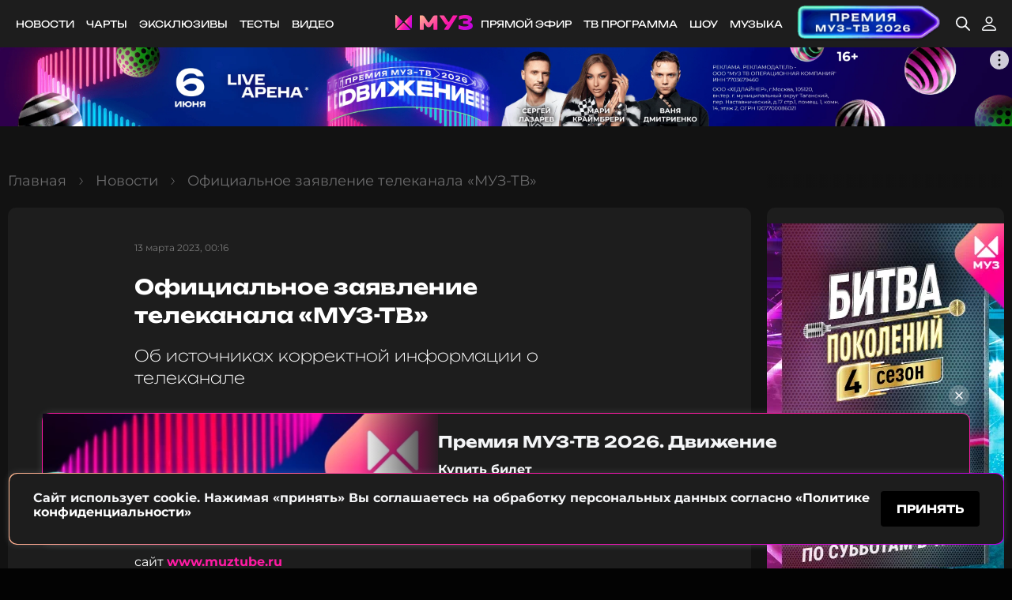

--- FILE ---
content_type: text/html; charset=UTF-8
request_url: https://muz-tv.ru/news/oficialnoe-zayavlenie-telekanala-muz-tv/
body_size: 44679
content:
<!DOCTYPE html>
<html lang="ru">

<head>
    <meta charset="UTF-8">
<meta http-equiv="X-UA-Compatible" content="ie=edge">
<meta name="viewport" content="width=device-width, user-scalable=yes">

<title>Официальное заявление телеканала «МУЗ-ТВ»</title> <meta name="description" content="Друзья!&amp;nbsp;    Сообщаем вам, что официальными источниками информации о телеканале &amp;laquo;МУЗ-ТВ&amp;raquo; являются:    сайт телеканала&amp;nbsp;www.muz-tv.ru    сайт&amp;nbsp;www.muztube.ru    и верифицированные аккаунты телеканала &amp;laquo;МУЗ-ТВ&amp;raquo; в социальных сетях.    Все остальные источники какой-либо"> <meta name="keywords" content=" "> <meta property="og:title" content="Официальное заявление телеканала «МУЗ-ТВ»">  <link rel="image_src" href="https://img.muz-tv.ru/m/static/img/coverfb.png@1200x630_10:t869256cba3b0c168127dbd479c9f4f1e8efa2813:l_e6719a0330092b9eacb3bfe2f7143a563f3fc492.webp?text=0J7RhNC40YbQuNCw0LvRjNC90L7QtSDQt9Cw0Y_QstC70LXQvdC40LUg0YLQtdC70LXQutCw0L3QsNC70LAgwqvQnNCj0Jct0KLQksK7"> <meta property="og:site_name" content="muz-tv.ru" /> <meta property="og:description" content="Об источниках корректной информации о телеканале" /> <meta property="og:url" content="https://muz-tv.ru/news/oficialnoe-zayavlenie-telekanala-muz-tv/"> <meta property="og:locale" content="ru_RU"> <meta property="og:type" content="article"> <meta property="og:image" content="https://img.muz-tv.ru/m/static/img/coverfb.png@1200x630_10:t869256cba3b0c168127dbd479c9f4f1e8efa2813:l_e6719a0330092b9eacb3bfe2f7143a563f3fc492.webp?text=0J7RhNC40YbQuNCw0LvRjNC90L7QtSDQt9Cw0Y_QstC70LXQvdC40LUg0YLQtdC70LXQutCw0L3QsNC70LAgwqvQnNCj0Jct0KLQksK7"/> <meta property="og:image:width" content="1200"/> <meta property="og:image:height" content="630"/> <meta property="vk:image" content="https://img.muz-tv.ru/m/static/img/coverfb.png@1200x630_10:t869256cba3b0c168127dbd479c9f4f1e8efa2813:l_e6719a0330092b9eacb3bfe2f7143a563f3fc492.webp?text=0J7RhNC40YbQuNCw0LvRjNC90L7QtSDQt9Cw0Y_QstC70LXQvdC40LUg0YLQtdC70LXQutCw0L3QsNC70LAgwqvQnNCj0Jct0KLQksK7" /> <meta property="twitter:image" content="https://img.muz-tv.ru/m/static/img/coverfb.png@1200x630_10:t869256cba3b0c168127dbd479c9f4f1e8efa2813:l_e6719a0330092b9eacb3bfe2f7143a563f3fc492.webp?text=0J7RhNC40YbQuNCw0LvRjNC90L7QtSDQt9Cw0Y_QstC70LXQvdC40LUg0YLQtdC70LXQutCw0L3QsNC70LAgwqvQnNCj0Jct0KLQksK7" /> <meta property="fb:app_id" content="114002685354479"> <meta name="twitter:card" content="summary_large_image"> <meta property="twitter:title" content="Официальное заявление телеканала «МУЗ-ТВ»"> <meta property="twitter:description" content="Об источниках корректной информации о телеканале" /> <meta name="twitter:site" content="@muz_tv">   <meta name="robots" content="index, follow, max-image-preview:large"/> 
<link rel="shortcut icon" href="https://static.muz-tv.ru/static/favicon.ico">
<link rel="apple-touch-icon" href="https://static.muz-tv.ru/static/apple-touch-icon.png">

<meta name="csrf-token" content="IkLsZTxQ1SQM4W5hqdMb2mtF6tDq27PLACDZjOvB">

<link rel="stylesheet" href="https://static.muz-tv.ru/static/css/base.css?20251017113906">
<link rel="stylesheet" href="https://static.muz-tv.ru/static/css/simpleLightbox.min.css?20240613111637">
<link rel="stylesheet" href="https://static.muz-tv.ru/static/css/rennab.css?20240613182940">
<meta name="yandex-verification" content="4f78f023db8a38f8" />
<meta name="apple-itunes-app" content="app-id=1173442384" />
<meta property="fb:pages" content="989366774425459" />
<link rel="manifest" href="/manifest.json">
<link rel="stylesheet" href="https://static.muz-tv.ru/static-dashboard/css/sweetalert2.min.css">
<style>
.swal2-popup.swal2-toast  {
    box-shadow: none
}
.swal2-container {
 z-index: 2147483648;
}
.swal2-html-container img {
    max-width: 100%;
}

</style>


<script>
    !function(s,a,u,r,o,n){s[r]=s[r]||function(){(s[r].q=s[r].q||[]).push(arguments)},s[r].l=1*new Date;o=a.createElement(u),n=a.getElementsByTagName(u)[0];o.async=1;o.src="https://oko.muz-tv.ru/t.js";n.parentNode.insertBefore(o,n)}(window,document,"script","oko");
        oko('init', 'OC-1234-12');
</script>




<!-- Yandex.RTB -->
<!-- AdFox Tag -->
<script>
    window.yaContextCb=window.yaContextCb||[]
</script>
<script src="https://yandex.ru/ads/system/context.js" async></script>

<!-- LiveInternet Tag -->
<script>
new Image().src = "//counter.yadro.ru/hit?r"+
escape(document.referrer)+((typeof(screen)=="undefined")?"":
";s"+screen.width+"*"+screen.height+"*"+(screen.colorDepth?
screen.colorDepth:screen.pixelDepth))+";u"+escape(document.URL)+
";"+Math.random();
</script>

<!-- VK General Tag -->
<script type="text/javascript">!function(){var t=document.createElement("script");t.type="text/javascript",t.async=!0,t.src='https://vk.com/js/api/openapi.js?173',t.onload=function(){VK.Retargeting.Init("VK-RTRG-1918075-8I17j"),VK.Retargeting.Hit()},document.head.appendChild(t)}();</script><noscript><img src="https://vk.com/rtrg?p=VK-RTRG-1918075-8I17j" style="position:fixed; left:-999px;" alt=""/></noscript>

<!-- YM - General Tag -->
<script type="text/javascript" >
   (function(m,e,t,r,i,k,a){m[i]=m[i]||function(){(m[i].a=m[i].a||[]).push(arguments)};
   m[i].l=1*new Date();k=e.createElement(t),a=e.getElementsByTagName(t)[0],k.async=1,k.src=r,a.parentNode.insertBefore(k,a)})
   (window, document, "script", "https://mc.yandex.ru/metrika/tag.js", "ym");

   ym(6159172, "init", {
        clickmap:true,
        trackLinks:true,
        accurateTrackBounce:true,
        webvisor:true
   });
</script>

<!-- Яндекс Реклама -->
<script type="text/javascript" charset="utf-8" src="https://yandex.ru/ads/system/adsdk.js"></script>

<link rel="canonical" href="https://muz-tv.ru/news/oficialnoe-zayavlenie-telekanala-muz-tv/" />  <script type="application/ld+json">
{
    "@context": "http://schema.org",
    "@type": "Article",
    "headline": "Официальное заявление телеканала «МУЗ-ТВ»",
    "description": "Об источниках корректной информации о телеканалеДрузья!&nbsp;\r\n\r\nСообщаем вам, что официальными источниками информации о телеканале &laquo;МУЗ-ТВ&raquo; являются:\r\n\r\nсайт телеканала&nbsp;www.muz-tv.ru\r\n\r\nсайт&nbsp;www.muztube.ru\r\n\r\nи верифицированные аккаунты телеканала &laquo;МУЗ-ТВ&raquo; в социальных сетях.\r\n\r\nВсе остальные источники какой-либо информации о телеканале &laquo;МУЗ-ТВ&raquo;, объявляющие себя официальными, являются фальшивыми или пиратскими. Просим вас проявлять бдительность и доверять только той информации, которая исходит из официальных источников телеканала &laquo;МУЗ-ТВ&raquo;.&nbsp;\r\n&nbsp;\r\n\r\n\r\n\r\nС уважением,\r\n\r\nКоманда телеканала &laquo;МУЗ-ТВ&raquo;.",
    "mainEntityOfPage": {
        "@type": "WebPage",
        "@id": "https://muz-tv.ru/news/oficialnoe-zayavlenie-telekanala-muz-tv/"
    },
    "datePublished": "2023-03-13T00:16:16+03:00",
    "author": "Денис Попков",
    "publisher": {
        "@type": "Organization",
        "name": "МУЗ-ТВ",
        "url": "https://muz-tv.ru/",
        "logo": {
            "@type": "ImageObject",
            "url": "https://muz-tv.ru/static/apple-touch-icon.png",
            "width": 180,
            "height": 180
        }
    },
    "image": {
        "@type": "ImageObject",
        "representativeOfPage": "true",
        "url": "https://img.muz-tv.ru/m/storage/images/news/crops/news-page/sCZ5bzo8SJol7kbJN4Fqw9njQhNQwik6ltf7s6NO.jpg@1000x567_10_f0880384f523982a72e465124c962e8f1a6ae545.webp",
        "width": 1000,
        "height": 567
    }
}
</script>
  <script type="application/ld+json">
{
    "@context": "http://schema.org",
    "@type": "BreadcrumbList",
    "itemListElement": [
        {
            "@type": "ListItem",
            "position": 1,
            "name": "✅Главная",
            "item": {
                "@type": "WebPage",
                "@id": "https://muz-tv.ru/#webpage",
                "url": "https://muz-tv.ru/"
            }
        },
        {
            "@type": "ListItem",
            "position": 2,
            "name": "✅Новости",
            "item": {
                "@type": "WebPage",
                "@id": "https://muz-tv.ru/news/#webpage",
                "url": "https://muz-tv.ru/news/"
            }
        },
        {
            "@type": "ListItem",
            "position": 3,
            "name": "✅Официальное заявление телеканала «МУЗ-ТВ»",
            "item": {
                "@type": "WebPage",
                "@id": "https://muz-tv.ru/news/oficialnoe-zayavlenie-telekanala-muz-tv/#webpage",
                "url": "https://muz-tv.ru/news/oficialnoe-zayavlenie-telekanala-muz-tv/"
            }
        }
    ]
}
</script>
         
    
    </head>

<body>
    <div class="x-popup x-popup-full" style="display: none"> <div class="x-popup-window"><div class="x-popup-close"></div> <div class="x-popup-content"></div> </div> </div>
    <div id="spletni-shaker_block" class="x-popup x-popup-ad-short x-popup-question hide" data-lastvideo-href="/look/bitva-pokoleniy-1/videos/s4e10/"> <div class="x-popup-window"><div id="close-spletni-shaker" class="x-popup-close"></div> <div class="x-popup-window-wrapper"> <div id="spletni-shaker" class="block-card"> <div class="block-card-pic"> <img src="https://img.muz-tv.ru/m/storage/images/shaker/normal/WEsu9u94DSwVI988TOfcgMLpaGLO0dQaf3zuDVKR.webp@280x292_10_c97c167fe2f4812400e5d52ebfbff85b579ec76b.webp"> </div> <div class="block-card-content"> <h2 class="title-h5" data-item-id="43" data-iteration="1" id="spletni_text">Отгадай пару Битвы Поколений. У тебя 5 попыток!</h2> <div class="block-control"> <button id="button_true" data-answer="true" class="button button-ssm button-color-accent">пара</button> <button id="button_false" data-answer="false" class="button button-ssm button-color-accent">не пара</button> </div> </div> </div> </div> </div> </div>     <div id="buy_tickets_overlay" class="banner-info-action banner-info-action--pos hide"> <div class="banner-info-action__content-wrap"> <div class="banner-info-action__image-prev"> <picture><source srcset="https://img.muz-tv.ru/m/storage/images/events/normal/MBOEzmUyWfTEkQMZHvOzCDJkf5kboB5lWTqYPYfX.webp@160x160_11_e4848de3478c89ba615bd5c837d0624183e09ae7.webp, https://img.muz-tv.ru/m/storage/images/events/normal/MBOEzmUyWfTEkQMZHvOzCDJkf5kboB5lWTqYPYfX.webp@320x320_11_94e3789dfd4b2c93b635ae199a27a1d73298b463.webp 2x" media="(max-width: 767px)"><source srcset="https://img.muz-tv.ru/m/storage/images/events/normal/qvMLbLjud9ByIaz69m0WHQZBSLrv1lM1yW1PRj5R.webp@250x180_11_3bd90ce6efe8bb33f59e5cba23cf85dd5790ff85.webp" media="(max-width: 1259px)"><img src="https://img.muz-tv.ru/m/storage/images/events/normal/qvMLbLjud9ByIaz69m0WHQZBSLrv1lM1yW1PRj5R.webp@500x165_11_b59dd59c4acc2f0bf5d283fd3cb6b48e67ea10a8.webp" alt="Премия МУЗ-ТВ 2026. Движение" title="Премия МУЗ-ТВ 2026. Движение" /></picture> </div> <div class="banner-info-action__content"> <h3 class="banner-info-action__title">Премия МУЗ-ТВ 2026. Движение</h3> <span class="banner-info-action__text-description">Купить билет</span> <a href="https://premia.muz-tv.ru/"><button class="more banner-info-action__more">купить билет</button></a> </div> <button id="close_tickets_overlay" class="close-button-el close-button-el--pos"> <svg class="close-button-el__icon" width="16" height="16" viewBox="0 0 16 16" xmlns="http://www.w3.org/2000/svg"> <path d="M12 4L4 12" stroke="#F4F5F7" stroke-width="1.5" stroke-linecap="round" stroke-linejoin="round"/> <path d="M4 4L12 12" stroke="#F4F5F7" stroke-width="1.5" stroke-linecap="round" stroke-linejoin="round"/> </svg> </button> </div> </div>     
    <div class="rennab-placeholder" style="display: none"> <div class="rennab-fullscreen js-fullscreen" style="background-color: initial"> <button class="rennab-close js-fullscreen-close" type="button" style="display: none"></button> <div class="rennab-content rennab-container" data-pid="10" data-mobile="*" data-fullscreen="open" data-a-style="display: block; width: 100%; height: 100%;" data-img-style="object-fit: cover; width: 100%; height: 100%;" data-no-fx="1" style="width: 100%;height: 100%"></div> </div> </div>    <div class="muzwrapper">
        <header class="header ">
    <div class="section-wrapper">
        <div class="header-frame">
            <nav class="header-menu">
                
<ul class="menu">

        <li class="menu-item">
        <a href="https://muz-tv.ru/news/" class="menu-item-url" data-click-link="true" data-navlink-id="10" data-url-link="/inc/10"> Новости</a>
        </li>
        <li class="menu-item">
        <a href="https://muz-tv.ru/charts/" class="menu-item-url" data-click-link="true" data-navlink-id="7" data-url-link="/inc/7"> Чарты</a>
        </li>
        <li class="menu-item">
        <a href="https://muz-tv.ru/stream/eksklyuzivy/" class="menu-item-url" data-click-link="true" data-navlink-id="23" data-url-link="/inc/23"> Эксклюзивы</a>
        </li>
        <li class="menu-item">
        <a href="https://muz-tv.ru/tests/" class="menu-item-url" data-click-link="true" data-navlink-id="27" data-url-link="/inc/27"> Тесты</a>
        </li>
        <li class="menu-item">
        <a href="https://muz-tv.ru/video/" class="menu-item-url" data-click-link="true" data-navlink-id="29" data-url-link="/inc/29"> Видео</a>
        </li>
</ul>
                <a href="https://muz-tv.ru/" class="logo">
                      <svg width="98" height="19" viewBox="0 0 98 19" fill="none" xmlns="http://www.w3.org/2000/svg">
                        <g clip-path="url(#clip0_2101_2284)">
                            <path class="logo-muztv-crown-1"
                                d="M8.98069 7.7893L1.3394 0.235023C1.22967 0.126535 1.08986 0.0526534 0.937662 0.0227201C0.78546 -0.00721316 0.627699 0.00814626 0.484328 0.066858C0.340957 0.12557 0.218418 0.224995 0.132207 0.35256C0.0459968 0.480126 -1.11955e-05 0.6301 2.04347e-09 0.783518V15.8921C-1.11955e-05 16.0455 0.0459968 16.1955 0.132207 16.323C0.218418 16.4506 0.340957 16.55 0.484328 16.6087C0.627699 16.6674 0.78546 16.6828 0.937662 16.6529C1.08986 16.6229 1.22967 16.5491 1.3394 16.4406L8.98069 8.88629C9.12767 8.74074 9.21023 8.54347 9.21023 8.3378C9.21023 8.13213 9.12767 7.93486 8.98069 7.7893Z"
                                fill="url(#paint0_linear_2101_2284)" />
                            <path class="logo-muztv-crown-2"
                                d="M10.9442 10.1217C10.797 9.97639 10.5975 9.89478 10.3894 9.89478C10.1814 9.89478 9.98185 9.97639 9.83462 10.1217L2.19333 17.676C2.08359 17.7845 2.00886 17.9227 1.97858 18.0731C1.9483 18.2236 1.96384 18.3796 2.02323 18.5213C2.08261 18.663 2.18319 18.7842 2.31222 18.8694C2.44126 18.9546 2.59296 19.0001 2.74814 19.0001H18.0307C18.1859 19.0001 18.3376 18.9546 18.4666 18.8694C18.5957 18.7842 18.6963 18.663 18.7556 18.5213C18.815 18.3796 18.8306 18.2236 18.8003 18.0731C18.77 17.9227 18.6953 17.7845 18.5855 17.676L10.9442 10.1217Z"
                                fill="url(#paint1_linear_2101_2284)" />
                            <path class="logo-muztv-crown-3"
                                d="M19.6606 0.227212L12.0109 7.7898C11.9379 7.86178 11.8801 7.94728 11.8406 8.0414C11.8011 8.13551 11.7808 8.23641 11.7808 8.3383C11.7808 8.44019 11.8011 8.54108 11.8406 8.6352C11.8801 8.72932 11.9379 8.81481 12.0109 8.88679L19.6606 16.4515C19.7703 16.5599 19.9101 16.6338 20.0623 16.6638C20.2145 16.6937 20.3723 16.6783 20.5156 16.6196C20.659 16.5609 20.7816 16.4615 20.8678 16.3339C20.954 16.2064 21 16.0564 21 15.903V0.775707C21 0.62229 20.954 0.472315 20.8678 0.344749C20.7816 0.217184 20.659 0.117759 20.5156 0.0590471C20.3723 0.000335327 20.2145 -0.0150262 20.0623 0.0149071C19.9101 0.0448403 19.7703 0.118724 19.6606 0.227212Z"
                                fill="url(#paint2_linear_2101_2284)" />
                        </g>
                        <defs>
                            <linearGradient id="paint0_linear_2101_2284" x1="0" y1="0.0078125" x2="11.857" y2="2.17288" gradientUnits="userSpaceOnUse">
                                <stop stop-color="#FFB991" />
                                <stop offset="0.490348" stop-color="#FF1BA4" />
                                <stop offset="1" stop-color="#B400E6" />
                            </linearGradient>
                            <linearGradient id="paint1_linear_2101_2284" x1="1.9635" y1="9.89478" x2="18.2831" y2="19.8709" gradientUnits="userSpaceOnUse">
                                <stop stop-color="#FFB991" />
                                <stop offset="0.490348" stop-color="#FF1BA4" />
                                <stop offset="1" stop-color="#B400E6" />
                            </linearGradient>
                            <linearGradient id="paint2_linear_2101_2284" x1="11.7808" y1="0" x2="23.6494" y2="2.16688" gradientUnits="userSpaceOnUse">
                                <stop stop-color="#FFB991" />
                                <stop offset="0.490348" stop-color="#FF1BA4" />
                                <stop offset="1" stop-color="#B400E6" />
                            </linearGradient>
                            <clipPath id="clip0_2101_2284">
                                <rect width="21" height="19" fill="white" />
                            </clipPath>
                        </defs>
                        <path
                            d="M52.8267 0.542555H50.2347C49.7079 0.54217 49.1893 0.669783 48.7262 0.913782C48.2631 1.15778 47.87 1.51043 47.5829 1.93966L42.6819 9.27585C42.6227 9.36422 42.5417 9.43682 42.4463 9.48707C42.3509 9.53733 42.2441 9.56365 42.1356 9.56365C42.0271 9.56365 41.9203 9.53733 41.8249 9.48707C41.7295 9.43682 41.6485 9.36422 41.5893 9.27585L36.6804 1.93966C36.3931 1.51056 36 1.158 35.5369 0.91402C35.0738 0.670036 34.5553 0.542346 34.0285 0.542555H31.4365C31.3133 0.542555 31.1951 0.590126 31.108 0.674797C31.0209 0.759467 30.9719 0.874307 30.9719 0.994049V18.1758C30.9719 18.2955 31.0209 18.4104 31.108 18.4951C31.1951 18.5797 31.3133 18.6273 31.4365 18.6273H35.5299C35.5911 18.6275 35.6517 18.616 35.7083 18.5935C35.7649 18.5709 35.8164 18.5377 35.8597 18.4957C35.9031 18.4538 35.9375 18.4039 35.9609 18.349C35.9844 18.2941 35.9965 18.2353 35.9965 18.1758V9.46963L39.3861 14.1802C39.6948 14.6099 40.1057 14.9609 40.5838 15.2032C41.062 15.4455 41.5933 15.5721 42.1326 15.5721C42.6719 15.5721 43.2032 15.4455 43.6814 15.2032C44.1596 14.9609 44.5705 14.6099 44.8792 14.1802L48.2687 9.46963V18.1758C48.2687 18.2955 48.3177 18.4104 48.4048 18.4951C48.4919 18.5797 48.6101 18.6273 48.7333 18.6273H52.8267C52.8879 18.6275 52.9485 18.616 53.0051 18.5935C53.0617 18.5709 53.1132 18.5377 53.1565 18.4957C53.1999 18.4538 53.2343 18.4039 53.2577 18.349C53.2812 18.2941 53.2933 18.2353 53.2933 18.1758V0.994049C53.2933 0.934595 53.2812 0.875723 53.2577 0.820819C53.2343 0.765915 53.1999 0.716055 53.1565 0.674105C53.1132 0.632155 53.0617 0.598942 53.0051 0.576367C52.9485 0.553791 52.8879 0.5423 52.8267 0.542555ZM78.0213 0.542555H73.4354C73.2743 0.54316 73.1161 0.584363 72.9763 0.662139C72.8366 0.739915 72.7199 0.8516 72.6378 0.986288L67.9104 8.75849H67.5614C67.406 8.75871 67.253 8.72103 67.1165 8.64893C66.98 8.57682 66.8642 8.47258 66.7798 8.34575L61.8829 0.955294C61.7984 0.828589 61.6826 0.724449 61.5461 0.652359C61.4096 0.58027 61.2567 0.542518 61.1013 0.542555H56.4795C56.3953 0.542215 56.3126 0.56412 56.2402 0.60593C56.1678 0.647739 56.1085 0.707882 56.0686 0.779925C56.0286 0.851968 56.0096 0.9332 56.0135 1.01494C56.0174 1.09669 56.0441 1.17587 56.0907 1.24401L62.832 11.1748C63.0764 11.5347 63.4094 11.8295 63.8007 12.0325C64.1921 12.2355 64.6294 12.3404 65.0731 12.3375H65.6712L61.8829 17.9297C61.8363 17.9985 61.81 18.0784 61.8068 18.1607C61.8035 18.243 61.8235 18.3246 61.8646 18.3966C61.9057 18.4687 61.9663 18.5285 62.0398 18.5694C62.1133 18.6104 62.1969 18.6311 62.2817 18.6292H66.8516C67.0111 18.6299 67.1681 18.5908 67.3077 18.5159C67.4473 18.4409 67.5648 18.3325 67.6492 18.201L78.432 1.23433C78.4771 1.16479 78.5018 1.08461 78.5034 1.00245C78.505 0.920282 78.4835 0.83925 78.4413 0.768071C78.399 0.696892 78.3376 0.638276 78.2636 0.598536C78.1895 0.558796 78.1058 0.539437 78.0213 0.542555ZM93.8845 9.02588C96.0139 8.05702 97.0607 6.75294 97.0607 5.04775C97.0607 3.67778 96.3848 2.47253 95.033 1.50367C93.715 0.499928 90.8458 0 88.4532 0C86.1224 0 83.0558 0.434044 80.9642 1.33315C80.8327 1.38989 80.7211 1.48257 80.6429 1.59989C80.5646 1.71721 80.5232 1.85411 80.5236 1.99391V5.61938C80.5232 5.68448 80.5407 5.74849 80.5744 5.80477C80.608 5.86104 80.6566 5.90754 80.715 5.93938C80.7734 5.97123 80.8396 5.98729 80.9065 5.98588C80.9735 5.98446 81.0389 5.96564 81.0958 5.93136C82.645 4.9625 85.6119 4.48001 87.6417 4.48001C89.9725 4.48001 92.09 5.04969 92.09 6.05149C92.09 7.12305 89.7691 7.52222 87.8451 7.52222H86.2161C86.0929 7.52222 85.9747 7.56979 85.8876 7.65446C85.8004 7.73913 85.7515 7.85396 85.7515 7.97371V10.7873C85.7515 10.907 85.8004 11.0219 85.8876 11.1065C85.9747 11.1912 86.0929 11.2388 86.2161 11.2388H87.8451C90.3095 11.2388 92.732 11.8472 92.732 12.8432C92.732 13.9806 90.2098 14.5154 87.6756 14.5154C85.4265 14.5154 82.2921 13.9206 80.6153 12.7056C80.56 12.6649 80.4941 12.6399 80.4249 12.6336C80.3558 12.6272 80.2863 12.6398 80.2241 12.6698C80.162 12.6998 80.1096 12.7461 80.0731 12.8034C80.0365 12.8608 80.0171 12.9269 80.0171 12.9943V17.0635C80.0161 17.2045 80.0579 17.3426 80.1374 17.4605C80.2168 17.5784 80.3304 17.6709 80.4637 17.7262C82.5174 18.5653 85.7156 18.9993 88.3515 18.9993C90.9435 18.9993 94.0161 18.5304 95.6032 17.5615C97.1903 16.5927 97.9719 15.3118 97.9719 13.7404C97.9719 11.5004 96.6201 9.92886 93.8845 9.02588Z"
                            fill="url(#paint0_linear_1775_2618)" />
                        <defs>
                            <linearGradient id="paint0_linear_1775_2618" x1="30.9719" y1="0" x2="68.792" y2="44.0515" gradientUnits="userSpaceOnUse">
                                <stop stop-color="#FFB991" />
                                <stop offset="0.490348" stop-color="#FF1BA4" />
                                <stop offset="1" stop-color="#B400E6" />
                            </linearGradient>
                        </defs>
                    </svg>
                </a>
                
                <div class="header-search">
                    <i class="header-search-icon icon-search-bl"></i>
                    <input class="header-search-field" placeholder="введите ваш запрос" />
                    <button class="header-search-button">найти</button>
                </div>
                
<ul class="menu header-search-blocked">

        <li class="menu-item">
        <a href="https://muz-tv.ru/online/" class="menu-item-url" data-click-link="true" data-navlink-id="1" data-url-link="/inc/1"> Прямой эфир</a>
        </li>
        <li class="menu-item">
        <a href="https://muz-tv.ru/tvguide/" class="menu-item-url" data-click-link="true" data-navlink-id="5" data-url-link="/inc/5"> ТВ программа</a>
        </li>
        <li class="menu-item">
        <a href="https://muz-tv.ru/look/" class="menu-item-url" data-click-link="true" data-navlink-id="3" data-url-link="/inc/3"> Шоу</a>
        </li>
        <li class="menu-item">
        <a href="https://muz-tv.ru/music/" class="menu-item-url" data-click-link="true" data-navlink-id="19" data-url-link="/inc/19"> Музыка</a>
        </li>
        <li class="menu-item">
        <a href="https://premia.muz-tv.ru/?utm_source=muztv&utm_campaign=premia2026&utm_content=knopka" class="menu-item-url" data-click-link="true" data-navlink-id="38" data-url-link="/inc/38"> <img src="https://img.muz-tv.ru/m/storage/images/navlinks/normal/iUeoSjF1D9vgBoSOV8ljq6TWg6RcpXReOzAwgIG0.webp@0x0_s_f2739ff655767580b2c6afad7a7690d209d38dbf.webp" style="max-height: 50px;"></a>
        </li>

        <li class="menu-item header-menu-search header-search-blocked">
        <a href="#" class="menu-item-url x-search-target">
            <i class="icon-search"></i>
        </a>
    </li>                    <li class="menu-item header-menu-user header-search-blocked">
                                            <a href="https://muz-tv.ru/auth/login/" title="Войти" class="menu-item-url">
                            <i class="icon-user"></i>
                        </a>
                                        </li>
                </ul>
            </nav>
        </div>
        <div class="mobile-menu">
            <a href="#" class="menu-item x-burger">
                <i class="burger"><i></i></i>
                Меню
            </a>
            <a href="/news/" class="menu-item menu-item-active">
                <i class="icon-news"></i>
                Новости
            </a>
            <a href="/online/" class="menu-item">
                <i class="icon-tv"></i>
                Прямой эфир
            </a>
            <a href="#" class="menu-item">
                <i class="icon-back"></i>
                Назад
            </a>
        </div>

    </div>
</header>
        <main class="content">
        <div class="content-cols"> <section class="block mobile-only"> <div class="section-wrapper"> <div class="swiper swiper-basic stories-list x-swiper-basic"> <div class="swiper-button-container"> <div class="swiper-button-prev"><i class="icon-arrow-left"></i></div> <div class="swiper-button-next"><i class="icon-arrow-right"></i></div> </div> <div class="swiper-wrapper x-stories-target">  <div class="swiper-slide" data-id="43527" data-title="Стася Милославская опубликовала фото с отдыха с новым женихом-футболистом"> <a class="media-card">  <div class="media-card-pic"> <picture><source srcset="https://img.muz-tv.ru/m/storage/images/news/crops/news-list/8HOrErBBLwQrZqZx3Zi17Q0pQPUsV23m3Xh3KM77.webp@100x80_10_a89b815d840013012f07e3219d34418d615b314c.webp, https://img.muz-tv.ru/m/storage/images/news/crops/news-list/8HOrErBBLwQrZqZx3Zi17Q0pQPUsV23m3Xh3KM77.webp@200x160_10_2d3cacbc11a79719dbab157436e8edabd0941503.webp 2x" media="(max-width: 767px)"><source srcset="https://img.muz-tv.ru/m/storage/images/news/crops/news-list/8HOrErBBLwQrZqZx3Zi17Q0pQPUsV23m3Xh3KM77.webp@300x390_10_f027c0d993cbaeb764ead468e8ec5ab8fb294bb6.webp" media="(max-width: 1259px)"><img src="https://img.muz-tv.ru/m/storage/images/news/crops/news-list/8HOrErBBLwQrZqZx3Zi17Q0pQPUsV23m3Xh3KM77.webp@300x390_10_f027c0d993cbaeb764ead468e8ec5ab8fb294bb6.webp" alt="Стася Милославская опубликовала фото с отдыха с новым женихом-футболистом" title="Стася Милославская опубликовала фото с отдыха с новым женихом-футболистом" /></picture> </div>  <div class="media-card-content"> <h4 class="title-h2-sp">Стася Милославская опубликовала фото с отдыха с новым женихом-футболистом</h4>  <div class="text">Актриса показала романтичные снимки с игроком ЦСКА Егором Ушаковым</div>  <div class="date">2 часа назад</div> </div> </a> </div>  <div class="swiper-slide" data-id="43524" data-title="PavLova — о работе над песнями, спасении животных на гастролях и планах на будущее"> <a class="media-card">  <div class="media-card-pic"> <picture><source srcset="https://img.muz-tv.ru/m/storage/images/news/crops/news-list/wZRTyPVbmHFzXlLC03v41wyvnmoaWKftNZqo76EL.webp@100x80_10_17a49c7314788065a012c8adaa2494aad9d429aa.webp, https://img.muz-tv.ru/m/storage/images/news/crops/news-list/wZRTyPVbmHFzXlLC03v41wyvnmoaWKftNZqo76EL.webp@200x160_10_f814b3e5008dea037aff24028d07ee6ac261162b.webp 2x" media="(max-width: 767px)"><source srcset="https://img.muz-tv.ru/m/storage/images/news/crops/news-list/wZRTyPVbmHFzXlLC03v41wyvnmoaWKftNZqo76EL.webp@300x390_10_167d2e55c30a2d7ff35e49778d903be606e187a1.webp" media="(max-width: 1259px)"><img src="https://img.muz-tv.ru/m/storage/images/news/crops/news-list/wZRTyPVbmHFzXlLC03v41wyvnmoaWKftNZqo76EL.webp@300x390_10_167d2e55c30a2d7ff35e49778d903be606e187a1.webp" alt="PavLova — о работе над песнями, спасении животных на гастролях и планах на будущее" title="PavLova — о работе над песнями, спасении животных на гастролях и планах на будущее" /></picture> </div>  <div class="media-card-content"> <h4 class="title-h2-sp">PavLova — о работе над песнями, спасении животных на гастролях и планах на будущее</h4>  <div class="text">«Я не могу пройти мимо чужой боли»</div>  <div class="date">2 часа назад</div> </div> </a> </div>  <div class="swiper-slide" data-id="43533" data-title="Алиша Киз рассказала о переменах в карьере с появлением автобиографического мюзикла на Бродвее"> <a class="media-card">  <div class="media-card-pic"> <picture><source srcset="https://img.muz-tv.ru/m/storage/images/news/crops/news-list/5LYRs9O6GERqcb3bWv3dSoSLQ4vsn0k6yQGqOKQL.webp@100x80_10_52d7aabb28badd8d1be3516f93bc11fc55e52813.webp, https://img.muz-tv.ru/m/storage/images/news/crops/news-list/5LYRs9O6GERqcb3bWv3dSoSLQ4vsn0k6yQGqOKQL.webp@200x160_10_b1f574f63f84f4d3e385610e16da91038f9716f9.webp 2x" media="(max-width: 767px)"><source srcset="https://img.muz-tv.ru/m/storage/images/news/crops/news-list/5LYRs9O6GERqcb3bWv3dSoSLQ4vsn0k6yQGqOKQL.webp@300x390_10_890f37f2d60eb963ab9502022014fd1904e4cc8c.webp" media="(max-width: 1259px)"><img src="https://img.muz-tv.ru/m/storage/images/news/crops/news-list/5LYRs9O6GERqcb3bWv3dSoSLQ4vsn0k6yQGqOKQL.webp@300x390_10_890f37f2d60eb963ab9502022014fd1904e4cc8c.webp" alt="Алиша Киз рассказала о переменах в карьере с появлением автобиографического мюзикла на Бродвее" title="Алиша Киз рассказала о переменах в карьере с появлением автобиографического мюзикла на Бродвее" /></picture> </div>  <div class="media-card-content"> <h4 class="title-h2-sp">Алиша Киз рассказала о переменах в карьере с появлением автобиографического мюзикла на Бродвее</h4>  <div class="text">«Всю жизнь я мечтала создать бродвейский мюзикл»</div>  <div class="date">5 часов назад</div> </div> </a> </div>  <div class="swiper-slide" data-id="43530" data-title="50 Cent вспомнил, как отказался от сделки на $1,3 млн в начале карьеры"> <a class="media-card">  <div class="media-card-pic"> <picture><source srcset="https://img.muz-tv.ru/m/storage/images/news/crops/news-list/xisxTeRsBgiFftXhGVeal2N7ALbdFctu5eCH8GQd.webp@100x80_10_6e0ceaeea3194dddeddcd244d88b27bb8de64f1d.webp, https://img.muz-tv.ru/m/storage/images/news/crops/news-list/xisxTeRsBgiFftXhGVeal2N7ALbdFctu5eCH8GQd.webp@200x160_10_102fc39bbbc94e814d8169b7150b043cc442673a.webp 2x" media="(max-width: 767px)"><source srcset="https://img.muz-tv.ru/m/storage/images/news/crops/news-list/xisxTeRsBgiFftXhGVeal2N7ALbdFctu5eCH8GQd.webp@300x390_10_6e74a39995f8a2b60c38353ed1987a1ddb087e07.webp" media="(max-width: 1259px)"><img src="https://img.muz-tv.ru/m/storage/images/news/crops/news-list/xisxTeRsBgiFftXhGVeal2N7ALbdFctu5eCH8GQd.webp@300x390_10_6e74a39995f8a2b60c38353ed1987a1ddb087e07.webp" alt="50 Cent вспомнил, как отказался от сделки на $1,3 млн в начале карьеры" title="50 Cent вспомнил, как отказался от сделки на $1,3 млн в начале карьеры" /></picture> </div>  <div class="media-card-content"> <h4 class="title-h2-sp">50 Cent вспомнил, как отказался от сделки на $1,3 млн в начале карьеры</h4>  <div class="text">У рэпера были финансовые трудности, но он всё равно отверг предложение известного лейбла</div>  <div class="date">6 часов назад</div> </div> </a> </div>  <div class="swiper-slide" data-id="43529" data-title="Робби Уильямс выпустил тринадцатый студийный альбом раньше планируемого срока"> <a class="media-card">  <div class="media-card-pic"> <picture><source srcset="https://img.muz-tv.ru/m/storage/images/news/crops/news-list/GzSGF8uHfwtayU674U2a81JVdoHjX2E8Oxo9xoqk.webp@100x80_10_cf3a27fbd702b7f673065790da5a22fad4a32fb8.webp, https://img.muz-tv.ru/m/storage/images/news/crops/news-list/GzSGF8uHfwtayU674U2a81JVdoHjX2E8Oxo9xoqk.webp@200x160_10_c9768682b5c63b55dbdc818a4608ff7386ea7b80.webp 2x" media="(max-width: 767px)"><source srcset="https://img.muz-tv.ru/m/storage/images/news/crops/news-list/GzSGF8uHfwtayU674U2a81JVdoHjX2E8Oxo9xoqk.webp@300x390_10_b862cde47b4b05af19fefbe398b51fb103dfe464.webp" media="(max-width: 1259px)"><img src="https://img.muz-tv.ru/m/storage/images/news/crops/news-list/GzSGF8uHfwtayU674U2a81JVdoHjX2E8Oxo9xoqk.webp@300x390_10_b862cde47b4b05af19fefbe398b51fb103dfe464.webp" alt="Робби Уильямс выпустил тринадцатый студийный альбом раньше планируемого срока" title="Робби Уильямс выпустил тринадцатый студийный альбом раньше планируемого срока" /></picture> </div>  <div class="media-card-content"> <h4 class="title-h2-sp">Робби Уильямс выпустил тринадцатый студийный альбом раньше планируемого срока</h4>  <div class="text">Лонгплей вышел под названием «Britpop»</div>  <div class="date">6 часов назад</div> </div> </a> </div>  <div class="swiper-slide" data-id="43526" data-title="ENHYPEN выпустили седьмой концептуальный мини-альбом на вампирскую тематику"> <a class="media-card">  <div class="media-card-pic"> <picture><source srcset="https://img.muz-tv.ru/m/storage/images/news/crops/news-list/on2TsVbcLngGdQoLCcqwSVqjVItAVOUeoUG3WgiL.webp@100x80_10_a5e1100708ad1f9c8062422328413b3eff7ea02c.webp, https://img.muz-tv.ru/m/storage/images/news/crops/news-list/on2TsVbcLngGdQoLCcqwSVqjVItAVOUeoUG3WgiL.webp@200x160_10_e246cad98e034bd45182c3ebcf3277c7c6b13c17.webp 2x" media="(max-width: 767px)"><source srcset="https://img.muz-tv.ru/m/storage/images/news/crops/news-list/on2TsVbcLngGdQoLCcqwSVqjVItAVOUeoUG3WgiL.webp@300x390_10_12e9c646c9401a18f6a4fd399f411f9939ca192c.webp" media="(max-width: 1259px)"><img src="https://img.muz-tv.ru/m/storage/images/news/crops/news-list/on2TsVbcLngGdQoLCcqwSVqjVItAVOUeoUG3WgiL.webp@300x390_10_12e9c646c9401a18f6a4fd399f411f9939ca192c.webp" alt="ENHYPEN выпустили седьмой концептуальный мини-альбом на вампирскую тематику" title="ENHYPEN выпустили седьмой концептуальный мини-альбом на вампирскую тематику" /></picture> </div>  <div class="media-card-content"> <h4 class="title-h2-sp">ENHYPEN выпустили седьмой концептуальный мини-альбом на вампирскую тематику</h4>  <div class="text">Для трек-листа были отобраны 11 песен</div>  <div class="date">7 часов назад</div> </div> </a> </div>  <div class="swiper-slide" data-id="43525" data-title="Звезды «Игры престолов» Эмилия Кларк и Джейсон Момоа воссоединились спустя годы"> <a class="media-card">  <div class="media-card-pic"> <picture><source srcset="https://img.muz-tv.ru/m/storage/images/news/crops/news-list/GSWjPMbiW0PoqokzWMBBlsbkLFdtYtvzx2YiXds4.webp@100x80_10_8f24d5e8e9c806fe2497bcf5a0c2a4b6a033df8d.webp, https://img.muz-tv.ru/m/storage/images/news/crops/news-list/GSWjPMbiW0PoqokzWMBBlsbkLFdtYtvzx2YiXds4.webp@200x160_10_c4fd3bc8b84bce017b8a36e397ca3ae2f3864dce.webp 2x" media="(max-width: 767px)"><source srcset="https://img.muz-tv.ru/m/storage/images/news/crops/news-list/GSWjPMbiW0PoqokzWMBBlsbkLFdtYtvzx2YiXds4.webp@300x390_10_1f7ff570dd6435795ca065858b2a8a8307d25661.webp" media="(max-width: 1259px)"><img src="https://img.muz-tv.ru/m/storage/images/news/crops/news-list/GSWjPMbiW0PoqokzWMBBlsbkLFdtYtvzx2YiXds4.webp@300x390_10_1f7ff570dd6435795ca065858b2a8a8307d25661.webp" alt="Звезды «Игры престолов» Эмилия Кларк и Джейсон Момоа воссоединились спустя годы" title="Звезды «Игры престолов» Эмилия Кларк и Джейсон Момоа воссоединились спустя годы" /></picture> </div>  <div class="media-card-content"> <h4 class="title-h2-sp">Звезды «Игры престолов» Эмилия Кларк и Джейсон Момоа воссоединились спустя годы</h4>  <div class="text">Актриса опубликовала совместное фото</div>  <div class="date">7 часов назад</div> </div> </a> </div>  <div class="swiper-slide" data-id="43522" data-title="Леонид Агутин трогательно поздравил Анжелику Варум с годовщиной совместной жизни"> <a class="media-card">  <div class="media-card-pic"> <picture><source srcset="https://img.muz-tv.ru/m/storage/images/news/crops/news-list/G9xHOgDBQ2qUblYVF2wYa5yy4qujNEo03HwPb5O8.webp@100x80_10_c27f390f81337fd8d7d46b6e78f5360a90d885e0.webp, https://img.muz-tv.ru/m/storage/images/news/crops/news-list/G9xHOgDBQ2qUblYVF2wYa5yy4qujNEo03HwPb5O8.webp@200x160_10_3404433f39c23d6b102b7fe0540561d0b26cdc5a.webp 2x" media="(max-width: 767px)"><source srcset="https://img.muz-tv.ru/m/storage/images/news/crops/news-list/G9xHOgDBQ2qUblYVF2wYa5yy4qujNEo03HwPb5O8.webp@300x390_10_79b5059302c648de0b7056764f546898a5d0d0ab.webp" media="(max-width: 1259px)"><img src="https://img.muz-tv.ru/m/storage/images/news/crops/news-list/G9xHOgDBQ2qUblYVF2wYa5yy4qujNEo03HwPb5O8.webp@300x390_10_79b5059302c648de0b7056764f546898a5d0d0ab.webp" alt="Леонид Агутин трогательно поздравил Анжелику Варум с годовщиной совместной жизни" title="Леонид Агутин трогательно поздравил Анжелику Варум с годовщиной совместной жизни" /></picture> </div>  <div class="media-card-content"> <h4 class="title-h2-sp">Леонид Агутин трогательно поздравил Анжелику Варум с годовщиной совместной жизни</h4>  <div class="text">Артисты вместе уже почти 30 лет</div>  <div class="date">8 часов назад</div> </div> </a> </div>  <div class="swiper-slide" data-id="43521" data-title="A$AP Rocky выпустил долгожданный альбом «Don’t Be Dumb» после длительного перерыва"> <a class="media-card">  <div class="media-card-pic"> <picture><source srcset="https://img.muz-tv.ru/m/storage/images/news/crops/news-list/7gEGbxHzQtdAJHJDdNCQLEYZ2LpPXCqZeVHcQBqU.webp@100x80_10_c662342a6454125af184b20a965bd65fdb3b89a3.webp, https://img.muz-tv.ru/m/storage/images/news/crops/news-list/7gEGbxHzQtdAJHJDdNCQLEYZ2LpPXCqZeVHcQBqU.webp@200x160_10_ea9191d7f20d21b348c15c04f8f55ac89078bf6a.webp 2x" media="(max-width: 767px)"><source srcset="https://img.muz-tv.ru/m/storage/images/news/crops/news-list/7gEGbxHzQtdAJHJDdNCQLEYZ2LpPXCqZeVHcQBqU.webp@300x390_10_b14b211c4b155c85b480ecfa5ef7b9364eae9aff.webp" media="(max-width: 1259px)"><img src="https://img.muz-tv.ru/m/storage/images/news/crops/news-list/7gEGbxHzQtdAJHJDdNCQLEYZ2LpPXCqZeVHcQBqU.webp@300x390_10_b14b211c4b155c85b480ecfa5ef7b9364eae9aff.webp" alt="A$AP Rocky выпустил долгожданный альбом «Don’t Be Dumb» после длительного перерыва" title="A$AP Rocky выпустил долгожданный альбом «Don’t Be Dumb» после длительного перерыва" /></picture> </div>  <div class="media-card-content"> <h4 class="title-h2-sp">A$AP Rocky выпустил долгожданный альбом «Don’t Be Dumb» после длительного перерыва</h4>  <div class="text">В него вошли 17 треков</div>  <div class="date">8 часов назад</div> </div> </a> </div>  <div class="swiper-slide" data-id="43519" data-title="Российский хоккеист признан самым стильным игроком НХЛ"> <a class="media-card">  <div class="media-card-pic"> <picture><source srcset="https://img.muz-tv.ru/m/storage/images/news/crops/news-list/B7aCyQbYeTbu2J3hShDLewCQ8GxbqCbqpU6zFWDE.webp@100x80_10_0e3b33918e3e5b0d1aafada6df2d0a8005c31294.webp, https://img.muz-tv.ru/m/storage/images/news/crops/news-list/B7aCyQbYeTbu2J3hShDLewCQ8GxbqCbqpU6zFWDE.webp@200x160_10_a36946c067df1ce879647eb899b527d214c5b535.webp 2x" media="(max-width: 767px)"><source srcset="https://img.muz-tv.ru/m/storage/images/news/crops/news-list/B7aCyQbYeTbu2J3hShDLewCQ8GxbqCbqpU6zFWDE.webp@300x390_10_7b57e8e1784aa7f7d467800088790c37af8fc5d3.webp" media="(max-width: 1259px)"><img src="https://img.muz-tv.ru/m/storage/images/news/crops/news-list/B7aCyQbYeTbu2J3hShDLewCQ8GxbqCbqpU6zFWDE.webp@300x390_10_7b57e8e1784aa7f7d467800088790c37af8fc5d3.webp" alt="Российский хоккеист признан самым стильным игроком НХЛ" title="Российский хоккеист признан самым стильным игроком НХЛ" /></picture> </div>  <div class="media-card-content"> <h4 class="title-h2-sp">Российский хоккеист признан самым стильным игроком НХЛ</h4>  <div class="text">Михаил Сергачев поразил американцев</div>  <div class="date">8 часов назад</div> </div> </a> </div>  <div class="swiper-slide" data-id="43520" data-title="Хулио Иглесиас ответил на обвинения в насилии: певец заявил о своей невиновности"> <a class="media-card">  <div class="media-card-pic"> <picture><source srcset="https://img.muz-tv.ru/m/storage/images/news/crops/news-list/yH3sBwAiXTNjatVc4W4DOBQSOJVyQ3P7q9kdxa1a.webp@100x80_10_ec8c3ba776bdc37177e0a420f49314ed896d8515.webp, https://img.muz-tv.ru/m/storage/images/news/crops/news-list/yH3sBwAiXTNjatVc4W4DOBQSOJVyQ3P7q9kdxa1a.webp@200x160_10_323c02b1c1b6c728ac2f41a4317d086c8e955e90.webp 2x" media="(max-width: 767px)"><source srcset="https://img.muz-tv.ru/m/storage/images/news/crops/news-list/yH3sBwAiXTNjatVc4W4DOBQSOJVyQ3P7q9kdxa1a.webp@300x390_10_ae0fed8e03a010a7d8e87d292596061e400688ab.webp" media="(max-width: 1259px)"><img src="https://img.muz-tv.ru/m/storage/images/news/crops/news-list/yH3sBwAiXTNjatVc4W4DOBQSOJVyQ3P7q9kdxa1a.webp@300x390_10_ae0fed8e03a010a7d8e87d292596061e400688ab.webp" alt="Хулио Иглесиас ответил на обвинения в насилии: певец заявил о своей невиновности" title="Хулио Иглесиас ответил на обвинения в насилии: певец заявил о своей невиновности" /></picture> </div>  <div class="media-card-content"> <h4 class="title-h2-sp">Хулио Иглесиас ответил на обвинения в насилии: певец заявил о своей невиновности</h4>  <div class="text">«Эти обвинения абсолютно ложны»</div>  <div class="date">8 часов назад</div> </div> </a> </div>  <div class="swiper-slide" data-id="43518" data-title="Принц Гарри снова оказался в центре скандала: детектив обвинил его в запугивании накануне суда"> <a class="media-card">  <div class="media-card-pic"> <picture><source srcset="https://img.muz-tv.ru/m/storage/images/news/crops/news-list/V8jRcbrhJzWWTl30wECXKLorKYOaW672kyrx3Z8R.webp@100x80_10_7dd0830944e69cb5023fd46665d254357ef0bc44.webp, https://img.muz-tv.ru/m/storage/images/news/crops/news-list/V8jRcbrhJzWWTl30wECXKLorKYOaW672kyrx3Z8R.webp@200x160_10_a4007eb685805822edf09afdbd539a2dcb1a6478.webp 2x" media="(max-width: 767px)"><source srcset="https://img.muz-tv.ru/m/storage/images/news/crops/news-list/V8jRcbrhJzWWTl30wECXKLorKYOaW672kyrx3Z8R.webp@300x390_10_5a9d663591290409d7a573d4ef44b70f5d7da930.webp" media="(max-width: 1259px)"><img src="https://img.muz-tv.ru/m/storage/images/news/crops/news-list/V8jRcbrhJzWWTl30wECXKLorKYOaW672kyrx3Z8R.webp@300x390_10_5a9d663591290409d7a573d4ef44b70f5d7da930.webp" alt="Принц Гарри снова оказался в центре скандала: детектив обвинил его в запугивании накануне суда" title="Принц Гарри снова оказался в центре скандала: детектив обвинил его в запугивании накануне суда" /></picture> </div>  <div class="media-card-content"> <h4 class="title-h2-sp">Принц Гарри снова оказался в центре скандала: детектив обвинил его в запугивании накануне суда</h4>  <div class="text">Юристы члена королевской семьи выдвинули встречные обвинения</div>  <div class="date">8 часов назад</div> </div> </a> </div>  <div class="swiper-slide" data-id="43515" data-title="Буланова назвала свой главный страх, который мешает карьере"> <a class="media-card">  <div class="media-card-pic"> <picture><source srcset="https://img.muz-tv.ru/m/storage/images/news/crops/news-list/8IQCgTifql6dqUXPJP3I3piWuUMKzKCrIZPgerCL.webp@100x80_10_9d0fad5b8fd84622a952d1d3d838213b807d633b.webp, https://img.muz-tv.ru/m/storage/images/news/crops/news-list/8IQCgTifql6dqUXPJP3I3piWuUMKzKCrIZPgerCL.webp@200x160_10_b73752311b6c29d1b42a7de115c9d2d84ffc80ac.webp 2x" media="(max-width: 767px)"><source srcset="https://img.muz-tv.ru/m/storage/images/news/crops/news-list/8IQCgTifql6dqUXPJP3I3piWuUMKzKCrIZPgerCL.webp@300x390_10_462fb07dbb4d5dbf80daa0179cad92c91a09f052.webp" media="(max-width: 1259px)"><img src="https://img.muz-tv.ru/m/storage/images/news/crops/news-list/8IQCgTifql6dqUXPJP3I3piWuUMKzKCrIZPgerCL.webp@300x390_10_462fb07dbb4d5dbf80daa0179cad92c91a09f052.webp" alt="Буланова назвала свой главный страх, который мешает карьере" title="Буланова назвала свой главный страх, который мешает карьере" /></picture> </div>  <div class="media-card-content"> <h4 class="title-h2-sp">Буланова назвала свой главный страх, который мешает карьере</h4>  <div class="text">Из-за этого артистка брала паузу в карьере</div>  <div class="date">9 часов назад</div> </div> </a> </div>  <div class="swiper-slide" data-id="43517" data-title="BTS опубликовали официальное название пятого альбома группы"> <a class="media-card">  <div class="media-card-pic"> <picture><source srcset="https://img.muz-tv.ru/m/storage/images/news/crops/news-list/bosBAjPheojXGkLf7RwfUHduJqaIXHuMadia9NI8.webp@100x80_10_8c2f3c13137eb12d321bf218ab87189408ca3e7f.webp, https://img.muz-tv.ru/m/storage/images/news/crops/news-list/bosBAjPheojXGkLf7RwfUHduJqaIXHuMadia9NI8.webp@200x160_10_0740390fa5b4bcd453a40fde9478efd3119987c7.webp 2x" media="(max-width: 767px)"><source srcset="https://img.muz-tv.ru/m/storage/images/news/crops/news-list/bosBAjPheojXGkLf7RwfUHduJqaIXHuMadia9NI8.webp@300x390_10_febbfe65a31b41e950b8ed6150f1a1d5757a5c85.webp" media="(max-width: 1259px)"><img src="https://img.muz-tv.ru/m/storage/images/news/crops/news-list/bosBAjPheojXGkLf7RwfUHduJqaIXHuMadia9NI8.webp@300x390_10_febbfe65a31b41e950b8ed6150f1a1d5757a5c85.webp" alt="BTS опубликовали официальное название пятого альбома группы" title="BTS опубликовали официальное название пятого альбома группы" /></picture> </div>  <div class="media-card-content"> <h4 class="title-h2-sp">BTS опубликовали официальное название пятого альбома группы</h4>  <div class="text">Альбом получил символичное название «ARIRANG»</div>  <div class="date">9 часов назад</div> </div> </a> </div>  <div class="swiper-slide" data-id="43512" data-title="Вещи других людей: Наталия Власова рассказала, как носит винтаж без дискомфорта"> <a class="media-card">  <div class="media-card-pic"> <picture><source srcset="https://img.muz-tv.ru/m/storage/images/news/crops/news-list/zZfLk8a7YOlWWSgV6og2GgJvFsyf1uG1voVxL7g3.webp@100x80_10_6ca679315382241a481274576ea1580eaf106f9d.webp, https://img.muz-tv.ru/m/storage/images/news/crops/news-list/zZfLk8a7YOlWWSgV6og2GgJvFsyf1uG1voVxL7g3.webp@200x160_10_dedce9913b14143fc9e7f183af990039a26902b7.webp 2x" media="(max-width: 767px)"><source srcset="https://img.muz-tv.ru/m/storage/images/news/crops/news-list/zZfLk8a7YOlWWSgV6og2GgJvFsyf1uG1voVxL7g3.webp@300x390_10_1d814adb489e0e54cdb23835daedd3cbcb54b0af.webp" media="(max-width: 1259px)"><img src="https://img.muz-tv.ru/m/storage/images/news/crops/news-list/zZfLk8a7YOlWWSgV6og2GgJvFsyf1uG1voVxL7g3.webp@300x390_10_1d814adb489e0e54cdb23835daedd3cbcb54b0af.webp" alt="Вещи других людей: Наталия Власова рассказала, как носит винтаж без дискомфорта" title="Вещи других людей: Наталия Власова рассказала, как носит винтаж без дискомфорта" /></picture> </div>  <div class="media-card-content"> <h4 class="title-h2-sp">Вещи других людей: Наталия Власова рассказала, как носит винтаж без дискомфорта</h4>  <div class="text">Главное для певицы — личный ритуал «обнуления»</div>  <div class="date">9 часов назад</div> </div> </a> </div>  <div class="swiper-slide" data-id="43511" data-title="Принцесса Греческая и Датская Ирина ушла из жизни в возрасте 83 лет"> <a class="media-card">  <div class="media-card-pic"> <picture><source srcset="https://img.muz-tv.ru/m/storage/images/news/crops/news-list/H06fK7z6fC3LG4XPHa3MkDuI1iqjUaqVg9KuTDX1.webp@100x80_10_70754e780315a81bc891e41bd89536c7e1b79ce9.webp, https://img.muz-tv.ru/m/storage/images/news/crops/news-list/H06fK7z6fC3LG4XPHa3MkDuI1iqjUaqVg9KuTDX1.webp@200x160_10_94f9e81de376b20bc22b53f45a89afadcf40e52b.webp 2x" media="(max-width: 767px)"><source srcset="https://img.muz-tv.ru/m/storage/images/news/crops/news-list/H06fK7z6fC3LG4XPHa3MkDuI1iqjUaqVg9KuTDX1.webp@300x390_10_24d2ca4cf6c83b82a339ea23f4fc29f9e23d44e6.webp" media="(max-width: 1259px)"><img src="https://img.muz-tv.ru/m/storage/images/news/crops/news-list/H06fK7z6fC3LG4XPHa3MkDuI1iqjUaqVg9KuTDX1.webp@300x390_10_24d2ca4cf6c83b82a339ea23f4fc29f9e23d44e6.webp" alt="Принцесса Греческая и Датская Ирина ушла из жизни в возрасте 83 лет" title="Принцесса Греческая и Датская Ирина ушла из жизни в возрасте 83 лет" /></picture> </div>  <div class="media-card-content"> <h4 class="title-h2-sp">Принцесса Греческая и Датская Ирина ушла из жизни в возрасте 83 лет</h4>  <div class="text">Королевская особа была известна талантом к игре на фортепиано</div>  <div class="date">10 часов назад</div> </div> </a> </div>  <div class="swiper-slide" data-id="43509" data-title="Актер Сергей Нетиевский рассказал, как сбросил 20 кг: генетический тест, сон и голод"> <a class="media-card">  <div class="media-card-pic"> <picture><source srcset="https://img.muz-tv.ru/m/storage/images/news/crops/news-list/Z7TxwckSQj9Ubm7O2h587ukPpCu5WP6RvhSy8hh5.webp@100x80_10_691248083b985c456453f31cd3d695d78fa95c66.webp, https://img.muz-tv.ru/m/storage/images/news/crops/news-list/Z7TxwckSQj9Ubm7O2h587ukPpCu5WP6RvhSy8hh5.webp@200x160_10_01eb5c20344ce54b13d4fb29963193fe4f6e2327.webp 2x" media="(max-width: 767px)"><source srcset="https://img.muz-tv.ru/m/storage/images/news/crops/news-list/Z7TxwckSQj9Ubm7O2h587ukPpCu5WP6RvhSy8hh5.webp@300x390_10_8590606b6f1e96c4b81d0e937313a79fa5d22759.webp" media="(max-width: 1259px)"><img src="https://img.muz-tv.ru/m/storage/images/news/crops/news-list/Z7TxwckSQj9Ubm7O2h587ukPpCu5WP6RvhSy8hh5.webp@300x390_10_8590606b6f1e96c4b81d0e937313a79fa5d22759.webp" alt="Актер Сергей Нетиевский рассказал, как сбросил 20 кг: генетический тест, сон и голод" title="Актер Сергей Нетиевский рассказал, как сбросил 20 кг: генетический тест, сон и голод" /></picture> </div>  <div class="media-card-content"> <h4 class="title-h2-sp">Актер Сергей Нетиевский рассказал, как сбросил 20 кг: генетический тест, сон и голод</h4>  <div class="text">Экс-участник «Уральских пельменей» поделился личным опытом и проверенными методами</div>  <div class="date">10 часов назад</div> </div> </a> </div>  <div class="swiper-slide" data-id="43508" data-title="Гарри Стайлс объявил дату выхода четвертого альбома"> <a class="media-card">  <div class="media-card-pic"> <picture><source srcset="https://img.muz-tv.ru/m/storage/images/news/crops/news-list/4f0dhK3MmpiKX4nWghX0FrjaahzL3e0NwR7Qwqkj.webp@100x80_10_70e08ec1c97cb3fd559e8e2d12e70c249fd47426.webp, https://img.muz-tv.ru/m/storage/images/news/crops/news-list/4f0dhK3MmpiKX4nWghX0FrjaahzL3e0NwR7Qwqkj.webp@200x160_10_c4d3c7651cc3943d5e85d51a7c4a90d9dbc51792.webp 2x" media="(max-width: 767px)"><source srcset="https://img.muz-tv.ru/m/storage/images/news/crops/news-list/4f0dhK3MmpiKX4nWghX0FrjaahzL3e0NwR7Qwqkj.webp@300x390_10_1d0d5d6ef26b3ce5068ba26513fc5887bbd6a7fe.webp" media="(max-width: 1259px)"><img src="https://img.muz-tv.ru/m/storage/images/news/crops/news-list/4f0dhK3MmpiKX4nWghX0FrjaahzL3e0NwR7Qwqkj.webp@300x390_10_1d0d5d6ef26b3ce5068ba26513fc5887bbd6a7fe.webp" alt="Гарри Стайлс объявил дату выхода четвертого альбома" title="Гарри Стайлс объявил дату выхода четвертого альбома" /></picture> </div>  <div class="media-card-content"> <h4 class="title-h2-sp">Гарри Стайлс объявил дату выхода четвертого альбома</h4>  <div class="text">Предыдущий полноформатный релиз певца состоялся в 2022 году</div>  <div class="date">11 часов назад</div> </div> </a> </div>  <div class="swiper-slide" data-id="43507" data-title="Всемирно известный композитор напишет музыку для сериала «Гарри Поттер»"> <a class="media-card">  <div class="media-card-pic"> <picture><source srcset="https://img.muz-tv.ru/m/storage/images/news/crops/news-list/XwgnLomnSEHddmpESeNxcdaKgPbeNyttB2F5iZg7.webp@100x80_10_046830e39ef2510415b0cf8c2530494ac79d03eb.webp, https://img.muz-tv.ru/m/storage/images/news/crops/news-list/XwgnLomnSEHddmpESeNxcdaKgPbeNyttB2F5iZg7.webp@200x160_10_a33fed7c106f54c321e9ef08b68a3855cdcf167d.webp 2x" media="(max-width: 767px)"><source srcset="https://img.muz-tv.ru/m/storage/images/news/crops/news-list/XwgnLomnSEHddmpESeNxcdaKgPbeNyttB2F5iZg7.webp@300x390_10_19a25fa85bc090418323befce029c0ed8f295d12.webp" media="(max-width: 1259px)"><img src="https://img.muz-tv.ru/m/storage/images/news/crops/news-list/XwgnLomnSEHddmpESeNxcdaKgPbeNyttB2F5iZg7.webp@300x390_10_19a25fa85bc090418323befce029c0ed8f295d12.webp" alt="Всемирно известный композитор напишет музыку для сериала «Гарри Поттер»" title="Всемирно известный композитор напишет музыку для сериала «Гарри Поттер»" /></picture> </div>  <div class="media-card-content"> <h4 class="title-h2-sp">Всемирно известный композитор напишет музыку для сериала «Гарри Поттер»</h4>  <div class="text">Ханс Циммер пообещал сохранить дух оригинальной франшизы</div>  <div class="date">11 часов назад</div> </div> </a> </div>  <div class="swiper-slide" data-id="43506" data-title="Дочь Фредди Меркьюри скончалась от редкого онкологического заболевания"> <a class="media-card">  <div class="media-card-pic"> <picture><source srcset="https://img.muz-tv.ru/m/storage/images/news/crops/news-list/VBgjK73nsxjtOq798S0Lv39nPPnFg9mITYoP4LSg.webp@100x80_10_5bb7a3b4ff39432c6e0e05c6390bf78f8d46ed10.webp, https://img.muz-tv.ru/m/storage/images/news/crops/news-list/VBgjK73nsxjtOq798S0Lv39nPPnFg9mITYoP4LSg.webp@200x160_10_094608f9fc2224af43f984d097c605d95b9754ca.webp 2x" media="(max-width: 767px)"><source srcset="https://img.muz-tv.ru/m/storage/images/news/crops/news-list/VBgjK73nsxjtOq798S0Lv39nPPnFg9mITYoP4LSg.webp@300x390_10_1e523df29331d8c5db6d93e5c659d075906ac56f.webp" media="(max-width: 1259px)"><img src="https://img.muz-tv.ru/m/storage/images/news/crops/news-list/VBgjK73nsxjtOq798S0Lv39nPPnFg9mITYoP4LSg.webp@300x390_10_1e523df29331d8c5db6d93e5c659d075906ac56f.webp" alt="Дочь Фредди Меркьюри скончалась от редкого онкологического заболевания" title="Дочь Фредди Меркьюри скончалась от редкого онкологического заболевания" /></picture> </div>  <div class="media-card-content"> <h4 class="title-h2-sp">Дочь Фредди Меркьюри скончалась от редкого онкологического заболевания</h4>  <div class="text">Женщины не стало через несколько месяцев после заявления о родстве с рокером</div>  <div class="date">15 января 18:57</div> </div> </a> </div>  <div class="swiper-slide" data-id="43498" data-title="Анфиса Чехова о нелюбви к готовке и кулинарном провале в Новый год: «Слишком необычно»"> <a class="media-card">  <div class="media-card-pic"> <picture><source srcset="https://img.muz-tv.ru/m/storage/images/news/crops/news-list/6enOL3ATL4aDFE2eTQaLCe0SvZ72bCAmQXwh2zii.webp@100x80_10_aa8e5a127e2c965c93684b9f344a259d27854fc5.webp, https://img.muz-tv.ru/m/storage/images/news/crops/news-list/6enOL3ATL4aDFE2eTQaLCe0SvZ72bCAmQXwh2zii.webp@200x160_10_5987d0984716e19261c6945a9d93fd785e5c57cc.webp 2x" media="(max-width: 767px)"><source srcset="https://img.muz-tv.ru/m/storage/images/news/crops/news-list/6enOL3ATL4aDFE2eTQaLCe0SvZ72bCAmQXwh2zii.webp@300x390_10_19e452f2633545832fec1dc3301dfe91672ea16b.webp" media="(max-width: 1259px)"><img src="https://img.muz-tv.ru/m/storage/images/news/crops/news-list/6enOL3ATL4aDFE2eTQaLCe0SvZ72bCAmQXwh2zii.webp@300x390_10_19e452f2633545832fec1dc3301dfe91672ea16b.webp" alt="Анфиса Чехова о нелюбви к готовке и кулинарном провале в Новый год: «Слишком необычно»" title="Анфиса Чехова о нелюбви к готовке и кулинарном провале в Новый год: «Слишком необычно»" /></picture> </div>  <div class="media-card-content"> <h4 class="title-h2-sp">Анфиса Чехова о нелюбви к готовке и кулинарном провале в Новый год: «Слишком необычно»</h4>  <div class="text">Какие блюда были на столе у звезды, и почему они остались нетронутыми</div>  <div class="date">15 января 18:45</div> </div> </a> </div>  <div class="swiper-slide" data-id="43505" data-title="Здоровье певицы Шер находится на грани срыва из-за работы и подготовки к юбилею"> <a class="media-card">  <div class="media-card-pic"> <picture><source srcset="https://img.muz-tv.ru/m/storage/images/news/crops/news-list/DMyLEIg0YhsePl3sgefFjH6ZkZxnmLTfQjGiDaSr.webp@100x80_10_4d447769029b6235a73cbbdb9db6ad544d49e4fd.webp, https://img.muz-tv.ru/m/storage/images/news/crops/news-list/DMyLEIg0YhsePl3sgefFjH6ZkZxnmLTfQjGiDaSr.webp@200x160_10_a66e72d730211ed5391ee53e59e2d972142af5a4.webp 2x" media="(max-width: 767px)"><source srcset="https://img.muz-tv.ru/m/storage/images/news/crops/news-list/DMyLEIg0YhsePl3sgefFjH6ZkZxnmLTfQjGiDaSr.webp@300x390_10_d78501c05e9b84b99e3f8dc094f44aea101f94ec.webp" media="(max-width: 1259px)"><img src="https://img.muz-tv.ru/m/storage/images/news/crops/news-list/DMyLEIg0YhsePl3sgefFjH6ZkZxnmLTfQjGiDaSr.webp@300x390_10_d78501c05e9b84b99e3f8dc094f44aea101f94ec.webp" alt="Здоровье певицы Шер находится на грани срыва из-за работы и подготовки к юбилею" title="Здоровье певицы Шер находится на грани срыва из-за работы и подготовки к юбилею" /></picture> </div>  <div class="media-card-content"> <h4 class="title-h2-sp">Здоровье певицы Шер находится на грани срыва из-за работы и подготовки к юбилею</h4>  <div class="text">Звезда готовится к 80-летию и лично контролирует сразу несколько крупных проектов</div>  <div class="date">15 января 18:39</div> </div> </a> </div>  <div class="swiper-slide" data-id="43503" data-title="Мама A$AP Rocky уговаривала его начать встречаться с Рианной"> <a class="media-card">  <div class="media-card-pic"> <picture><source srcset="https://img.muz-tv.ru/m/storage/images/news/crops/news-list/w72KKkBMqdw0kT3ay4t1OYTD4O9VeImg0917rT6P.webp@100x80_10_350855a5df8b035ce01fe29103d584261ebfc3f5.webp, https://img.muz-tv.ru/m/storage/images/news/crops/news-list/w72KKkBMqdw0kT3ay4t1OYTD4O9VeImg0917rT6P.webp@200x160_10_27d377afd515b105e7cdc0f3c9847155697d1d61.webp 2x" media="(max-width: 767px)"><source srcset="https://img.muz-tv.ru/m/storage/images/news/crops/news-list/w72KKkBMqdw0kT3ay4t1OYTD4O9VeImg0917rT6P.webp@300x390_10_43a958bd50277364771fd4231b3652e717355b0c.webp" media="(max-width: 1259px)"><img src="https://img.muz-tv.ru/m/storage/images/news/crops/news-list/w72KKkBMqdw0kT3ay4t1OYTD4O9VeImg0917rT6P.webp@300x390_10_43a958bd50277364771fd4231b3652e717355b0c.webp" alt="Мама A$AP Rocky уговаривала его начать встречаться с Рианной" title="Мама A$AP Rocky уговаривала его начать встречаться с Рианной" /></picture> </div>  <div class="media-card-content"> <h4 class="title-h2-sp">Мама A$AP Rocky уговаривала его начать встречаться с Рианной</h4>  <div class="text">«Я хочу, чтобы ты был с Рири»</div>  <div class="date">15 января 18:28</div> </div> </a> </div>  <div class="swiper-slide" data-id="43501" data-title="Стинг возместил 595 тыс. фунтов подавшим на него в суд бывшим коллегам по группе The Police"> <a class="media-card">  <div class="media-card-pic"> <picture><source srcset="https://img.muz-tv.ru/m/storage/images/news/crops/news-list/NUXaZTGkuzE1EKUgW1C1c6PMltDKFubBi0Ew6GUy.webp@100x80_10_b1d8c42a104e99acbe0efcd312675bb1687977b3.webp, https://img.muz-tv.ru/m/storage/images/news/crops/news-list/NUXaZTGkuzE1EKUgW1C1c6PMltDKFubBi0Ew6GUy.webp@200x160_10_7ff6b564c466f7d881414729b9bae0785bcdcb3b.webp 2x" media="(max-width: 767px)"><source srcset="https://img.muz-tv.ru/m/storage/images/news/crops/news-list/NUXaZTGkuzE1EKUgW1C1c6PMltDKFubBi0Ew6GUy.webp@300x390_10_0e6791514e0c0cf4e0e8be571d5c198c21cc7e75.webp" media="(max-width: 1259px)"><img src="https://img.muz-tv.ru/m/storage/images/news/crops/news-list/NUXaZTGkuzE1EKUgW1C1c6PMltDKFubBi0Ew6GUy.webp@300x390_10_0e6791514e0c0cf4e0e8be571d5c198c21cc7e75.webp" alt="Стинг возместил 595 тыс. фунтов подавшим на него в суд бывшим коллегам по группе The Police" title="Стинг возместил 595 тыс. фунтов подавшим на него в суд бывшим коллегам по группе The Police" /></picture> </div>  <div class="media-card-content"> <h4 class="title-h2-sp">Стинг возместил 595 тыс. фунтов подавшим на него в суд бывшим коллегам по группе The Police</h4>  <div class="text">Певец покинул коллектив еще в середине 1980-х годов</div>  <div class="date">15 января 17:50</div> </div> </a> </div>  <div class="swiper-slide" data-id="43492" data-title="Дженнифер Лоуренс назвала причину отказа от роли в девятом фильме Квентина Тарантино"> <a class="media-card">  <div class="media-card-pic"> <picture><source srcset="https://img.muz-tv.ru/m/storage/images/news/crops/news-list/nOj8iOxmbFuSwH1nY6MoKFB87UgepKP22ThFm1yq.webp@100x80_10_62ce8a71ffe7d5ab970bdbd2bda6165170af070a.webp, https://img.muz-tv.ru/m/storage/images/news/crops/news-list/nOj8iOxmbFuSwH1nY6MoKFB87UgepKP22ThFm1yq.webp@200x160_10_ecb7368765df3bc718623d206799f01b348cf4bf.webp 2x" media="(max-width: 767px)"><source srcset="https://img.muz-tv.ru/m/storage/images/news/crops/news-list/nOj8iOxmbFuSwH1nY6MoKFB87UgepKP22ThFm1yq.webp@300x390_10_7dc948402920d2c40f6fa6736c254f7c421e805b.webp" media="(max-width: 1259px)"><img src="https://img.muz-tv.ru/m/storage/images/news/crops/news-list/nOj8iOxmbFuSwH1nY6MoKFB87UgepKP22ThFm1yq.webp@300x390_10_7dc948402920d2c40f6fa6736c254f7c421e805b.webp" alt="Дженнифер Лоуренс назвала причину отказа от роли в девятом фильме Квентина Тарантино" title="Дженнифер Лоуренс назвала причину отказа от роли в девятом фильме Квентина Тарантино" /></picture> </div>  <div class="media-card-content"> <h4 class="title-h2-sp">Дженнифер Лоуренс назвала причину отказа от роли в девятом фильме Квентина Тарантино</h4>  <div class="text">«Недостаточно красива»</div>  <div class="date">15 января 14:37</div> </div> </a> </div>  <div class="swiper-slide" data-id="43490" data-title="Турецкие сериалы захватили дом Брэдли Купера"> <a class="media-card">  <div class="media-card-pic"> <picture><source srcset="https://img.muz-tv.ru/m/storage/images/news/crops/news-list/q0CqHNGqT5wqSgQbhltl0vgEV7XQpkfIFSK6oRvd.webp@100x80_10_98e914a4500ae540d682660fbf2ea6cb3f4f8b30.webp, https://img.muz-tv.ru/m/storage/images/news/crops/news-list/q0CqHNGqT5wqSgQbhltl0vgEV7XQpkfIFSK6oRvd.webp@200x160_10_709e346de2edfe706481daeddbbe027e0b9d2fa6.webp 2x" media="(max-width: 767px)"><source srcset="https://img.muz-tv.ru/m/storage/images/news/crops/news-list/q0CqHNGqT5wqSgQbhltl0vgEV7XQpkfIFSK6oRvd.webp@300x390_10_c99922c1f7175f58dfcc003369989cfb10381331.webp" media="(max-width: 1259px)"><img src="https://img.muz-tv.ru/m/storage/images/news/crops/news-list/q0CqHNGqT5wqSgQbhltl0vgEV7XQpkfIFSK6oRvd.webp@300x390_10_c99922c1f7175f58dfcc003369989cfb10381331.webp" alt="Турецкие сериалы захватили дом Брэдли Купера" title="Турецкие сериалы захватили дом Брэдли Купера" /></picture> </div>  <div class="media-card-content"> <h4 class="title-h2-sp">Турецкие сериалы захватили дом Брэдли Купера</h4>  <div class="text">Голливудский  актер признался, что смотрит их вместе с мамой</div>  <div class="date">15 января 13:40</div> </div> </a> </div>  <div class="swiper-slide" data-id="43489" data-title="Мэттью Модайн переполошил фанатов «Очень странных дел» после публикации загадочного ролика"> <a class="media-card">  <div class="media-card-pic"> <picture><source srcset="https://img.muz-tv.ru/m/storage/images/news/crops/news-list/5HraJmGu1QYROZMuzi3lW6EqjjnRoiqw1NURiEPe.webp@100x80_10_38bce75954eac787d844d86cc777bd2a4229c4ff.webp, https://img.muz-tv.ru/m/storage/images/news/crops/news-list/5HraJmGu1QYROZMuzi3lW6EqjjnRoiqw1NURiEPe.webp@200x160_10_3f960046996bf232e38d792c1274daf2c4815aa7.webp 2x" media="(max-width: 767px)"><source srcset="https://img.muz-tv.ru/m/storage/images/news/crops/news-list/5HraJmGu1QYROZMuzi3lW6EqjjnRoiqw1NURiEPe.webp@300x390_10_9cf655a61dbdf53f570bc9cfbd0660dd2c2b441f.webp" media="(max-width: 1259px)"><img src="https://img.muz-tv.ru/m/storage/images/news/crops/news-list/5HraJmGu1QYROZMuzi3lW6EqjjnRoiqw1NURiEPe.webp@300x390_10_9cf655a61dbdf53f570bc9cfbd0660dd2c2b441f.webp" alt="Мэттью Модайн переполошил фанатов «Очень странных дел» после публикации загадочного ролика" title="Мэттью Модайн переполошил фанатов «Очень странных дел» после публикации загадочного ролика" /></picture> </div>  <div class="media-card-content"> <h4 class="title-h2-sp">Мэттью Модайн переполошил фанатов «Очень странных дел» после публикации загадочного ролика</h4>  <div class="text">Поклонники франшизы гадают, означает ли это намек на продолжение</div>  <div class="date">15 января 13:31</div> </div> </a> </div>  <div class="swiper-slide" data-id="43488" data-title="Ида Галич попала в снежную ловушку на Камчатке: окна полностью скрылись под сугробами"> <a class="media-card">  <div class="media-card-pic"> <picture><source srcset="https://img.muz-tv.ru/m/storage/images/news/crops/news-list/XcgEu7iMFGqSJa8wVFAR2a5XkbCiZvPZ6ik1ka9J.webp@100x80_10_40b074170252ae907f8ecf3d32c36382b9ef9ef2.webp, https://img.muz-tv.ru/m/storage/images/news/crops/news-list/XcgEu7iMFGqSJa8wVFAR2a5XkbCiZvPZ6ik1ka9J.webp@200x160_10_657463f7fd7ca65929c991999a0965da6b1b1ca0.webp 2x" media="(max-width: 767px)"><source srcset="https://img.muz-tv.ru/m/storage/images/news/crops/news-list/XcgEu7iMFGqSJa8wVFAR2a5XkbCiZvPZ6ik1ka9J.webp@300x390_10_1aa1554ea41010938a7ff8663d971f10cdedeee2.webp" media="(max-width: 1259px)"><img src="https://img.muz-tv.ru/m/storage/images/news/crops/news-list/XcgEu7iMFGqSJa8wVFAR2a5XkbCiZvPZ6ik1ka9J.webp@300x390_10_1aa1554ea41010938a7ff8663d971f10cdedeee2.webp" alt="Ида Галич попала в снежную ловушку на Камчатке: окна полностью скрылись под сугробами" title="Ида Галич попала в снежную ловушку на Камчатке: окна полностью скрылись под сугробами" /></picture> </div>  <div class="media-card-content"> <h4 class="title-h2-sp">Ида Галич попала в снежную ловушку на Камчатке: окна полностью скрылись под сугробами</h4>  <div class="text">Ведущая поделилась с подписчиками шокирующими фото</div>  <div class="date">15 января 13:13</div> </div> </a> </div>  <div class="swiper-slide" data-id="43487" data-title="Селин Дион высказалась о боли утраты в годовщину смерти мужа‑продюсера: «Каждый день как десять лет»"> <a class="media-card">  <div class="media-card-pic"> <picture><source srcset="https://img.muz-tv.ru/m/storage/images/news/crops/news-list/BlWHo0dfQEhsPbMBqd4yEws5kGjCkrBVSVJpr5le.webp@100x80_10_2bae6b4e93838f908e9ba55c3f0563b211a1ec86.webp, https://img.muz-tv.ru/m/storage/images/news/crops/news-list/BlWHo0dfQEhsPbMBqd4yEws5kGjCkrBVSVJpr5le.webp@200x160_10_2097dceb6bffe6a41bfcd900657cc74056f96cd3.webp 2x" media="(max-width: 767px)"><source srcset="https://img.muz-tv.ru/m/storage/images/news/crops/news-list/BlWHo0dfQEhsPbMBqd4yEws5kGjCkrBVSVJpr5le.webp@300x390_10_a207af23eb016bad5a1f05ecda38ac6c323a7ff7.webp" media="(max-width: 1259px)"><img src="https://img.muz-tv.ru/m/storage/images/news/crops/news-list/BlWHo0dfQEhsPbMBqd4yEws5kGjCkrBVSVJpr5le.webp@300x390_10_a207af23eb016bad5a1f05ecda38ac6c323a7ff7.webp" alt="Селин Дион высказалась о боли утраты в годовщину смерти мужа‑продюсера: «Каждый день как десять лет»" title="Селин Дион высказалась о боли утраты в годовщину смерти мужа‑продюсера: «Каждый день как десять лет»" /></picture> </div>  <div class="media-card-content"> <h4 class="title-h2-sp">Селин Дион высказалась о боли утраты в годовщину смерти мужа‑продюсера: «Каждый день как десять лет»</h4>  <div class="text">Певица овдовела в 2016 году</div>  <div class="date">15 января 12:48</div> </div> </a> </div>  <div class="swiper-slide" data-id="43486" data-title="Кьяру Ферраньи оправдали по делу о мошенничестве с благотворительными тортами"> <a class="media-card">  <div class="media-card-pic"> <picture><source srcset="https://img.muz-tv.ru/m/storage/images/news/crops/news-list/u8mlWlXVZraZKKQ40YOkkPVzKusCyyIAbH8pmlct.webp@100x80_10_30758cd06d2fbcad03b75fb7ba5df0137b56338e.webp, https://img.muz-tv.ru/m/storage/images/news/crops/news-list/u8mlWlXVZraZKKQ40YOkkPVzKusCyyIAbH8pmlct.webp@200x160_10_4999b5d703aaccf2afe9627dd17a29fdfa87639f.webp 2x" media="(max-width: 767px)"><source srcset="https://img.muz-tv.ru/m/storage/images/news/crops/news-list/u8mlWlXVZraZKKQ40YOkkPVzKusCyyIAbH8pmlct.webp@300x390_10_e17ca12c8eed3f2c6a9bb55502e418510860764e.webp" media="(max-width: 1259px)"><img src="https://img.muz-tv.ru/m/storage/images/news/crops/news-list/u8mlWlXVZraZKKQ40YOkkPVzKusCyyIAbH8pmlct.webp@300x390_10_e17ca12c8eed3f2c6a9bb55502e418510860764e.webp" alt="Кьяру Ферраньи оправдали по делу о мошенничестве с благотворительными тортами" title="Кьяру Ферраньи оправдали по делу о мошенничестве с благотворительными тортами" /></picture> </div>  <div class="media-card-content"> <h4 class="title-h2-sp">Кьяру Ферраньи оправдали по делу о мошенничестве с благотворительными тортами</h4>  <div class="text">Инфлюенсерша победила в суде: «Справедливость восторжествовало»</div>  <div class="date">15 января 12:38</div> </div> </a> </div>  </div> </div> </div> </section> </div>         <div class="rennab-placeholder rennab--top"> <div class="b-place _100px250 _g-visible-mobile rennab-container" data-pid="1" data-mobile="1" data-triggers="['class']" data-nohide="1"></div> </div>        <div class="main-ad"> <div class="desktop-only">  <!--AdFox START-->
<!--newctc-->
<!--Площадка: BANNER web/mobile web / muz-tv.ru / [Desktop} Перетяжка-->
<!--Категория: <не задана>-->
<!--Тип баннера: Перетяжка-->
<div id="adfox_173814692600666336"></div>
<script>
    window.yaContextCb.push(()=>{
        Ya.adfoxCode.create({
            ownerId: 264443,
            containerId: 'adfox_173814692600666336',
            params: {
                p1: 'dfwtp',
                p2: 'fulf',
                puid1: '283',
                puid2: '229103',
                puid4: 'muz-tv.ru',
                puid7: '',
                puid8: '',
                puid9: '20',
                puid12: '186250',
                puid16: '',
                puid50: '',
                puid51: '',
            }
        })
    })
</script>  </div> <div class="tablet-only">  <!--AdFox START-->
<!--newctc-->
<!--Площадка: BANNER web/mobile web / muz-tv.ru / [Tablet] 768x110-->
<!--Категория: <не задана>-->
<!--Тип баннера: Перетяжка-->
<div id="adfox_173814731236176336"></div>
<script>
    window.yaContextCb.push(()=>{
        Ya.adfoxCode.create({
            ownerId: 264443,
            containerId: 'adfox_173814731236176336',
            params: {
                p1: 'dfwtr',
                p2: 'fulf',
                puid1: '283',
                puid2: '229104',
                puid4: 'muz-tv.ru',
                puid7: '',
                puid8: '',
                puid9: '20',
                puid12: '186250',
                puid16: '',
                puid50: '',
                puid51: '',
            }
        })
    })
</script>  </div> <div class="mobile-only">  <!--AdFox START-->
<!--newctc-->
<!--Площадка: BANNER web/mobile web / muz-tv.ru / [Mobile] 375x150-->
<!--Категория: <не задана>-->
<!--Тип баннера: 300x250-->
<div id="adfox_173814751262896336"></div>
<script>
    window.yaContextCb.push(()=>{
        Ya.adfoxCode.create({
            ownerId: 264443,
            containerId: 'adfox_173814751262896336',
            params: {
                p1: 'dfwts',
                p2: 'fulj',
                puid1: '283',
                puid2: '229104',
                puid4: 'muz-tv.ru',
                puid7: '',
                puid8: '',
                puid9: '20',
                puid12: '186250',
                puid16: '',
                puid50: '',
                puid51: '',
            }
        })
    })
</script>  </div> </div>                         <div class="content-cols">
                <div class="section-wrapper">
                    <div class="content-cols-full"> <div class="path swiper breadcrumbs-carousel"> <div class="section-wrapper swiper-wrapper">  <div class="path-item swiper-slide">  <a href="https://muz-tv.ru/" class="path-item-url">Главная</a>  </div>  <div class="path-item swiper-slide">  <a href="https://muz-tv.ru/news/" class="path-item-url">Новости</a>  </div>  <div class="path-item swiper-slide">  <span class="path-item-url">Официальное заявление телеканала «МУЗ-ТВ»</span>  </div>  </div> </div> </div>

                    <div id="news-container" class="content-cols-main">

                        <section class="section">
                            <div class="section-wrapper">
                                <div class="article">
                                    <div id="root_news" class="article-wrapper x-oko-scroll-tracking"
                                         data-entity-type="Modules\Content\Entities\News"
                                         data-entity-id="26635"
                                         data-alias="oficialnoe-zayavlenie-telekanala-muz-tv"
                                         data-title="Официальное заявление телеканала «МУЗ-ТВ»">

                                        <meta property="og:type" content="article"/> <meta property="og:title" content="Официальное заявление телеканала «МУЗ-ТВ»"/> <meta property="og:url" content="https://muz-tv.ru/news/oficialnoe-zayavlenie-telekanala-muz-tv/"/> <meta property="article:section" content="Новости шоубизнеса"> <meta property="article:modified_time" content="2023-03-13T00:16:16+03:00"> <meta property="article:published_time" content="2023-03-13T00:16:16+03:00">   <meta property="article:tag" content="муз-тв">                                         <div class="date">13 марта 2023, 00:16</div>
    

        <h1 class="title-h1">Официальное заявление телеканала «МУЗ-ТВ»</h1>
        <div class="article-annotation">Об источниках корректной информации о телеканале</div>
        
        <p>Друзья!&nbsp;</p><div class="content-cut"><div class="content-cut-box">    <p>Сообщаем вам, что официальными источниками информации о телеканале &laquo;МУЗ-ТВ&raquo; являются:</p>    <p>сайт телеканала&nbsp;<a href="http://www.muz-tv.ru/" rel=" noopener noreferrer" target="_blank">www.muz-tv.ru</a></p>    <p>сайт&nbsp;<a href="http://www.muztube.ru/" rel=" noopener noreferrer" target="_blank">www.muztube.ru</a></p>    <p>и верифицированные аккаунты телеканала &laquo;МУЗ-ТВ&raquo; в социальных сетях.</p>    <p>Все остальные источники какой-либо информации о телеканале &laquo;МУЗ-ТВ&raquo;, объявляющие себя официальными, являются фальшивыми или пиратскими. Просим вас проявлять бдительность и доверять только той информации, которая исходит из официальных источников телеканала &laquo;МУЗ-ТВ&raquo;.&nbsp;<br />  &nbsp;</p>    <div class="rennab-placeholder"><div class="rennab-container _g-hidden-mobile" data-pid="8" data-mobile="0" data-nohide="1"></div><div class="rennab-container _g-visible-mobile" data-pid="8" data-mobile="1" data-nohide="1"></div></div>    <p>С уважением,</p>    <p>Команда телеканала &laquo;МУЗ-ТВ&raquo;.</p>


                <div class="app-widget">
                <div class="app-widget-pic">
                    <img src="/static/images/icon-lk-cl.svg" />
                </div>
                <div class="app-widget-text">Смотрите нас в Likee, чтобы оставаться в курсе событий</div>
                <div class="app-widget-control">
                    <a href="https://l.likee.video/p/IVrwkx"><button class="button button-sm button-color-accent button_likee">Подписаться</button></a>
                </div>
            </div>
            <script>oko('track', {entity_type: 'Modules\\Content\\Entities\\News', entity_id: 26635, event: 'likee_view'});</script>
            

        <div class="article-footer">
            
            
            <div class="share">
        <div class="elements-list">
            <div class="elements-list-item">
                <button class="button button-share button-share-link" data-clipboard-text="https://muz-tv.ru/news/oficialnoe-zayavlenie-telekanala-muz-tv/"><i class="icon-copy"></i> <span class="button-text">ссылка</span></button>
            </div>
            <div class="elements-list-item">
                <a class="button button-share" href="https://connect.ok.ru/offer?url=https%3A%2F%2Fmuz-tv.ru%2Fnews%2Foficialnoe-zayavlenie-telekanala-muz-tv%2F&amp;imageUrl=https%3A%2F%2Fimg.muz-tv.ru%2Fm%2Fstorage%2Fimages%2Fnews%2Fcrops%2Fsocial-vkontakte%2FVYsTBbsdg1Z9U9GCjYBIR1YraiyKxZo5fc7fG0xq.jpg%401200x630_10%3At869256cba3b0c168127dbd479c9f4f1e8efa2813%3Al_89872536e242e92773734ecf8c1a0e6f9ef54774.webp%3Ftext%3D0J7RhNC40YbQuNCw0LvRjNC90L7QtSDQt9Cw0Y_QstC70LXQvdC40LUg0YLQtdC70LXQutCw0L3QsNC70LAgwqvQnNCj0Jct0KLQksK7" data-share-source="ok" data-entity_type="Modules\Content\Entities\News" data-entity_id="26635" target="_blank"><i class="icon-ok"></i></a>
            </div>
            <div class="elements-list-item">
                <a class="button button-share" href="https://t.me/share/url?url=https%3A%2F%2Fmuz-tv.ru%2Fnews%2Foficialnoe-zayavlenie-telekanala-muz-tv%2F&amp;text=%D0%9E%D1%84%D0%B8%D1%86%D0%B8%D0%B0%D0%BB%D1%8C%D0%BD%D0%BE%D0%B5+%D0%B7%D0%B0%D1%8F%D0%B2%D0%BB%D0%B5%D0%BD%D0%B8%D0%B5+%D1%82%D0%B5%D0%BB%D0%B5%D0%BA%D0%B0%D0%BD%D0%B0%D0%BB%D0%B0+%C2%AB%D0%9C%D0%A3%D0%97-%D0%A2%D0%92%C2%BB" data-share-source="tg" data-entity_type="Modules\Content\Entities\News" data-entity_id="26635" target="_blank"><i class="icon-tg"></i></a>
            </div>
            <div class="elements-list-item">
                <a class="button button-share" href="https://vk.com/share.php?url=https%3A%2F%2Fmuz-tv.ru%2Fnews%2Foficialnoe-zayavlenie-telekanala-muz-tv%2F&amp;image=https%3A%2F%2Fimg.muz-tv.ru%2Fm%2Fstorage%2Fimages%2Fnews%2Fcrops%2Fsocial-vkontakte%2FVYsTBbsdg1Z9U9GCjYBIR1YraiyKxZo5fc7fG0xq.jpg%401200x630_10%3At869256cba3b0c168127dbd479c9f4f1e8efa2813%3Al_89872536e242e92773734ecf8c1a0e6f9ef54774.webp%3Ftext%3D0J7RhNC40YbQuNCw0LvRjNC90L7QtSDQt9Cw0Y_QstC70LXQvdC40LUg0YLQtdC70LXQutCw0L3QsNC70LAgwqvQnNCj0Jct0KLQksK7" data-share-source="vk" data-entity_type="Modules\Content\Entities\News" data-entity_id="26635" target="_blank"><i class="icon-vk"></i></a>
            </div>
            <div class="elements-list-item">
                <a class="button button-share" href="viber://forward?text=Официальное заявление телеканала «МУЗ-ТВ» https://muz-tv.ru/news/oficialnoe-zayavlenie-telekanala-muz-tv/" data-share-source="vb" data-entity_type="Modules\Content\Entities\News" data-entity_id="26635" target="_blank"><i class="icon-vb"></i></a>
            </div>
        </div>
    </div>

        </div>
    </div>
    <button class="button button-sm x-cut">
        читать новость
    </button>

</div>

                                    </div>
                                </div>

                                

                            </div>
                        </section>
                        <div class="section block-ad block-ad-300 mobile-only rennab-container" data-pid="3" data-triggers="['type']" data-nohide="true" data-mobile="1"></div>
                        <section id="related_news_block" class="section"> <div class="section-wrapper"> <div class="section-head"> <h2 class="title-h1">Рекомендуем</h2> </div> <div class="media-block"> <div class="media-list media-list-rows">   <a class="media-card related-news-item" href="https://muz-tv.ru/news/doch-freddi-merkyuri-skonchalas-ot-redkogo-vida-raka/" data-click-news="true" data-news-id="43506" data-url-news="https://muz-tv.ru/news/inc/click/43506/"> <div class="media-card-pic"> <div class="content-type">  <i class="icon-type-3"></i>  </div> <picture><source srcset="https://img.muz-tv.ru/m/storage/images/news/crops/news-main/8YACRzWlxj5nz3dw4hnRSMZyVbSplCzG0etIL1tv.webp@100x80_11_0e27a399147bc79ca034ac242acb0a358c44c7f7.webp, https://img.muz-tv.ru/m/storage/images/news/crops/news-main/8YACRzWlxj5nz3dw4hnRSMZyVbSplCzG0etIL1tv.webp@200x160_11_4f9bb63347c8138c73809af5278eed08b451b8ca.webp 2x" media="(max-width: 767px)"><source srcset="https://img.muz-tv.ru/m/storage/images/news/crops/news-main/8YACRzWlxj5nz3dw4hnRSMZyVbSplCzG0etIL1tv.webp@260x135_11_e4eb8b154584cf16f426dec23fdc8b5d6f4c5223.webp" media="(max-width: 1259px)"><img src="https://img.muz-tv.ru/m/storage/images/news/crops/news-main/8YACRzWlxj5nz3dw4hnRSMZyVbSplCzG0etIL1tv.webp@300x170_11_94c14c0852d9f6bdd2ce480c683e490cf94d9a9c.webp" alt="Дочь Фредди Меркьюри скончалась от редкого онкологического заболевания" title="Дочь Фредди Меркьюри скончалась от редкого онкологического заболевания" /></picture> </div> <div class="media-card-content"> <h4 class="title-h2-sp">Дочь Фредди Меркьюри скончалась от редкого онкологического заболевания</h4> <div class="text">Женщины не стало через несколько месяцев после заявления о родстве с рокером</div> <div class="date">15 января 18:57</div> </div> </a>    <a class="media-card related-news-item" href="https://muz-tv.ru/news/sting-vozmestil-595-tys-funtov-podavshim-na-nego-v-sud-byvshim-kollegam-po-gruppe-the-police/" data-click-news="true" data-news-id="43501" data-url-news="https://muz-tv.ru/news/inc/click/43501/"> <div class="media-card-pic"> <div class="content-type">  <i class="icon-type-3"></i>  </div> <picture><source srcset="https://img.muz-tv.ru/m/storage/images/news/crops/news-main/HOm65Gso2kohZMp4pEG3BfAW2ozgHYVHRuhRAe5Q.webp@100x80_11_0d2162d9c46813cb9e7abd6640693306bab42f27.webp, https://img.muz-tv.ru/m/storage/images/news/crops/news-main/HOm65Gso2kohZMp4pEG3BfAW2ozgHYVHRuhRAe5Q.webp@200x160_11_d5ab87802cab9bde74ccb03359637175ece35536.webp 2x" media="(max-width: 767px)"><source srcset="https://img.muz-tv.ru/m/storage/images/news/crops/news-main/HOm65Gso2kohZMp4pEG3BfAW2ozgHYVHRuhRAe5Q.webp@260x135_11_98b75cf89ce7b8d844f136de804fa0aea1252cb2.webp" media="(max-width: 1259px)"><img src="https://img.muz-tv.ru/m/storage/images/news/crops/news-main/HOm65Gso2kohZMp4pEG3BfAW2ozgHYVHRuhRAe5Q.webp@300x170_11_24ed2472037774f29c139ce04825f83fe64e161f.webp" alt="Стинг возместил 595 тыс. фунтов подавшим на него в суд бывшим коллегам по группе The Police" title="Стинг возместил 595 тыс. фунтов подавшим на него в суд бывшим коллегам по группе The Police" /></picture> </div> <div class="media-card-content"> <h4 class="title-h2-sp">Стинг возместил 595 тыс. фунтов подавшим на него в суд бывшим коллегам по группе The Police</h4> <div class="text">Певец покинул коллектив еще в середине 1980-х годов</div> <div class="date">15 января 17:50</div> </div> </a>    <a class="media-card related-news-item" href="https://muz-tv.ru/news/sergey-sosedov-obyasnil-pochemu-larisa-dolina-ne-smozhet-vernut-lyubov-rossiyan/" data-click-news="true" data-news-id="43514" data-url-news="https://muz-tv.ru/news/inc/click/43514/"> <div class="media-card-pic"> <div class="content-type">  <i class="icon-type-3"></i>  </div> <picture><source srcset="https://img.muz-tv.ru/m/storage/images/news/crops/news-main/gCDhbHZYBwrfijEpaJX6Vvgl4TUl4O9tmD7wp7DM.webp@100x80_11_91c44771e99c889ecae4ed528307f0e8d0cbb9fa.webp, https://img.muz-tv.ru/m/storage/images/news/crops/news-main/gCDhbHZYBwrfijEpaJX6Vvgl4TUl4O9tmD7wp7DM.webp@200x160_11_9cc9589c37114f14003c572d9e3c81259a13bf0e.webp 2x" media="(max-width: 767px)"><source srcset="https://img.muz-tv.ru/m/storage/images/news/crops/news-main/gCDhbHZYBwrfijEpaJX6Vvgl4TUl4O9tmD7wp7DM.webp@260x135_11_5335e886e26aad83a7aef60f17ca7083dba25cb0.webp" media="(max-width: 1259px)"><img src="https://img.muz-tv.ru/m/storage/images/news/crops/news-main/gCDhbHZYBwrfijEpaJX6Vvgl4TUl4O9tmD7wp7DM.webp@300x170_11_2d6cf33f51efaf8248ad7b760e77f5c91aec9555.webp" alt="Сергей Соседов объяснил, почему Лариса Долина не сможет вернуть любовь россиян" title="Сергей Соседов объяснил, почему Лариса Долина не сможет вернуть любовь россиян" /></picture> </div> <div class="media-card-content"> <h4 class="title-h2-sp">Сергей Соседов объяснил, почему Лариса Долина не сможет вернуть любовь россиян</h4> <div class="text">Критик уверен, что «ее время прошло»</div> <div class="date">12:28</div> </div> </a>    <a class="media-card related-news-item" href="https://muz-tv.ru/news/mama-a-ap-rocky-ugovarivala-ego-nachat-vstrechatsya-s-riannoy/" data-click-news="true" data-news-id="43503" data-url-news="https://muz-tv.ru/news/inc/click/43503/"> <div class="media-card-pic"> <div class="content-type">  <i class="icon-type-3"></i>  </div> <picture><source srcset="https://img.muz-tv.ru/m/storage/images/news/crops/news-main/qWIeQF2pd5mPMjCWBfsu8BmNcxWYHuOxvbGsyJiB.webp@100x80_11_c2b19e4dc5a004468101c84809ee0be569d9bb48.webp, https://img.muz-tv.ru/m/storage/images/news/crops/news-main/qWIeQF2pd5mPMjCWBfsu8BmNcxWYHuOxvbGsyJiB.webp@200x160_11_692ab062265dcb94dde98d47d5c086a16bcd2463.webp 2x" media="(max-width: 767px)"><source srcset="https://img.muz-tv.ru/m/storage/images/news/crops/news-main/qWIeQF2pd5mPMjCWBfsu8BmNcxWYHuOxvbGsyJiB.webp@260x135_11_ca7ec2c1dbfa5eba51e34407fce294fe7fe6b677.webp" media="(max-width: 1259px)"><img src="https://img.muz-tv.ru/m/storage/images/news/crops/news-main/qWIeQF2pd5mPMjCWBfsu8BmNcxWYHuOxvbGsyJiB.webp@300x170_11_3645525305a599acb72b270180b383e231907cf4.webp" alt="Мама A$AP Rocky уговаривала его начать встречаться с Рианной" title="Мама A$AP Rocky уговаривала его начать встречаться с Рианной" /></picture> </div> <div class="media-card-content"> <h4 class="title-h2-sp">Мама A$AP Rocky уговаривала его начать встречаться с Рианной</h4> <div class="text">«Я хочу, чтобы ты был с Рири»</div> <div class="date">15 января 18:28</div> </div> </a>   </div> <a href="https://muz-tv.ru/news/" class="more more-button"> все новости </a> </div> </div> </section>                         <div class="section block-ad block-ad-300 mobile-only rennab-container" data-pid="4" data-triggers="['type']" data-nohide="true" data-mobile="1"></div>
                        <div class="section block-ad mobile-only rennab-container" data-pid="17" data-triggers="['type']" data-nohide="true" data-mobile="1"></div>
                        <div id="nextnewscontainer"></div>
                    </div>
                    <div class="content-cols-right"> <div class="news-short"> <div class="news-short-left"> <div class="news-short-list-item"> <div class="block-ad"> <div class="b-place rennab-container" data-pid="3" data-triggers="['type']" data-nohide="true" style="height: 600px" data-mobile="0"> </div> </div> </div> <div class="news-short-list-item"> <div class="block-ad"> <div class="b-place rennab-container" data-pid="4" data-triggers="['type']" data-nohide="true" style="height: 600px" data-mobile="0"> </div> </div> </div> </div> </div> </div> </div> </div>                </div>
            </div>
        <div class="stories-slider"> <div class="swiper"> <div class="swiper-wrapper"> <div class="swiper-slide"> <div class="swiper"> <div class="swiper-wrapper">   <div class="swiper-slide"> <button class="stories-slider-close-button x-popup-close"></button> <div class="stories-slider-wrapper stories-slider-wrapper-fade stories-slider-wrapper-bottom"> <div class="stories-slider-content" data-id="43527" data-title="Стася Милославская опубликовала фото с отдыха с новым женихом-футболистом"> <a class="title-h2 x-stories-click" style="z-index: 500;position:relative;" href="https://muz-tv.ru/news/stasya-miloslavskaya-opublikovala-foto-s-otdyha-s-novym-zhenihom-futbolistom/">Стася Милославская опубликовала фото с отдыха с новым женихом-футболистом</a> <div class="more"><a class="x-stories-click" href="https://muz-tv.ru/news/stasya-miloslavskaya-opublikovala-foto-s-otdyha-s-novym-zhenihom-futbolistom/">читать <i class="icon-arrow-more"></i></a></div> </div> </div> <picture><source srcset="https://img.muz-tv.ru/m/storage/images/news/crops/stories-page/wPL2CrIxUuk7OaVZEPLLPQhKxOzlSX36H9oq4nfq.webp@336x726_10_374f29a3f67a557b1cba65feef6fdc6c083d1189.webp, https://img.muz-tv.ru/m/storage/images/news/crops/stories-page/wPL2CrIxUuk7OaVZEPLLPQhKxOzlSX36H9oq4nfq.webp@672x1452_10_af67b68c0d2a8bf71061042c2d51c29ba6375418.webp 2x" media="(max-width: 767px)"><source srcset="https://img.muz-tv.ru/m/storage/images/news/crops/stories-page/wPL2CrIxUuk7OaVZEPLLPQhKxOzlSX36H9oq4nfq.webp@336x726_10_374f29a3f67a557b1cba65feef6fdc6c083d1189.webp" media="(max-width: 1259px)"><img src="https://img.muz-tv.ru/m/storage/images/news/crops/stories-page/wPL2CrIxUuk7OaVZEPLLPQhKxOzlSX36H9oq4nfq.webp@336x726_10_374f29a3f67a557b1cba65feef6fdc6c083d1189.webp" alt="Стася Милославская опубликовала фото с отдыха с новым женихом-футболистом" title="Стася Милославская опубликовала фото с отдыха с новым женихом-футболистом" /></picture> </div>    <div class="swiper-slide"> <button class="stories-slider-close-button x-popup-close"></button> <div class="stories-slider-wrapper stories-slider-wrapper-fade stories-slider-wrapper-bottom"> <div class="stories-slider-content" data-id="43524" data-title="PavLova — о работе над песнями, спасении животных на гастролях и планах на будущее"> <a class="title-h2 x-stories-click" style="z-index: 500;position:relative;" href="https://muz-tv.ru/news/pavlova-o-rabote-nad-pesnyami-spasenii-zhivotnyh-na-gastrolyah-i-planah-na-budushchee/">PavLova — о работе над песнями, спасении животных на гастролях и планах на будущее</a> <div class="more"><a class="x-stories-click" href="https://muz-tv.ru/news/pavlova-o-rabote-nad-pesnyami-spasenii-zhivotnyh-na-gastrolyah-i-planah-na-budushchee/">читать <i class="icon-arrow-more"></i></a></div> </div> </div> <picture><source srcset="https://img.muz-tv.ru/m/storage/images/news/crops/stories-page/BF6UXvOLNHohRQo7WPcKCfpJNtWzJ9QfiB63gmuD.webp@336x726_10_0ec3f25264195b667247d1945c773b33da88caa3.webp, https://img.muz-tv.ru/m/storage/images/news/crops/stories-page/BF6UXvOLNHohRQo7WPcKCfpJNtWzJ9QfiB63gmuD.webp@672x1452_10_d0dbec15c09400655d30786e7d1ebe164ab03a75.webp 2x" media="(max-width: 767px)"><source srcset="https://img.muz-tv.ru/m/storage/images/news/crops/stories-page/BF6UXvOLNHohRQo7WPcKCfpJNtWzJ9QfiB63gmuD.webp@336x726_10_0ec3f25264195b667247d1945c773b33da88caa3.webp" media="(max-width: 1259px)"><img src="https://img.muz-tv.ru/m/storage/images/news/crops/stories-page/BF6UXvOLNHohRQo7WPcKCfpJNtWzJ9QfiB63gmuD.webp@336x726_10_0ec3f25264195b667247d1945c773b33da88caa3.webp" alt="PavLova — о работе над песнями, спасении животных на гастролях и планах на будущее" title="PavLova — о работе над песнями, спасении животных на гастролях и планах на будущее" /></picture> </div>    <div class="swiper-slide"> <button class="stories-slider-close-button x-popup-close"></button> <div class="stories-slider-wrapper stories-slider-wrapper-fade stories-slider-wrapper-bottom"> <div class="stories-slider-content" data-id="43533" data-title="Алиша Киз рассказала о переменах в карьере с появлением автобиографического мюзикла на Бродвее"> <a class="title-h2 x-stories-click" style="z-index: 500;position:relative;" href="https://muz-tv.ru/news/alisha-kiz-rasskazala-o-peremenah-v-karere-s-poyavleniem-avtobiograficheskogo-myuzikla-na-brodvee/">Алиша Киз рассказала о переменах в карьере с появлением автобиографического мюзикла на Бродвее</a> <div class="more"><a class="x-stories-click" href="https://muz-tv.ru/news/alisha-kiz-rasskazala-o-peremenah-v-karere-s-poyavleniem-avtobiograficheskogo-myuzikla-na-brodvee/">читать <i class="icon-arrow-more"></i></a></div> </div> </div> <picture><source srcset="https://img.muz-tv.ru/m/storage/images/news/crops/stories-page/zvJ2clIIVlNY1j0QeSRe7LTxMsvSEt3pt5OvYxmh.webp@336x726_10_386faf57912c514f78f2709382c2e8ea3d9a561c.webp, https://img.muz-tv.ru/m/storage/images/news/crops/stories-page/zvJ2clIIVlNY1j0QeSRe7LTxMsvSEt3pt5OvYxmh.webp@672x1452_10_bace971d0ceacbbd2087e578b7fb0ae31684c35f.webp 2x" media="(max-width: 767px)"><source srcset="https://img.muz-tv.ru/m/storage/images/news/crops/stories-page/zvJ2clIIVlNY1j0QeSRe7LTxMsvSEt3pt5OvYxmh.webp@336x726_10_386faf57912c514f78f2709382c2e8ea3d9a561c.webp" media="(max-width: 1259px)"><img src="https://img.muz-tv.ru/m/storage/images/news/crops/stories-page/zvJ2clIIVlNY1j0QeSRe7LTxMsvSEt3pt5OvYxmh.webp@336x726_10_386faf57912c514f78f2709382c2e8ea3d9a561c.webp" alt="Алиша Киз рассказала о переменах в карьере с появлением автобиографического мюзикла на Бродвее" title="Алиша Киз рассказала о переменах в карьере с появлением автобиографического мюзикла на Бродвее" /></picture> </div>    <div class="swiper-slide"> <button class="stories-slider-close-button x-popup-close"></button> <div class="stories-slider-wrapper stories-slider-wrapper-fade stories-slider-wrapper-bottom"> <div class="stories-slider-content" data-id="43530" data-title="50 Cent вспомнил, как отказался от сделки на $1,3 млн в начале карьеры"> <a class="title-h2 x-stories-click" style="z-index: 500;position:relative;" href="https://muz-tv.ru/news/50-cent-vspomnil-kak-otkazalsya-ot-sdelki-na-1-3-mln-v-nachale-karery/">50 Cent вспомнил, как отказался от сделки на $1,3 млн в начале карьеры</a> <div class="more"><a class="x-stories-click" href="https://muz-tv.ru/news/50-cent-vspomnil-kak-otkazalsya-ot-sdelki-na-1-3-mln-v-nachale-karery/">читать <i class="icon-arrow-more"></i></a></div> </div> </div> <picture><source srcset="https://img.muz-tv.ru/m/storage/images/news/crops/stories-page/ayVqsOBAOIhX2YFe7Gzkwb1bD12Fx3OXTGfK7erQ.webp@336x726_10_a8e3ea71ec74ad97983593874999cf6798260df2.webp, https://img.muz-tv.ru/m/storage/images/news/crops/stories-page/ayVqsOBAOIhX2YFe7Gzkwb1bD12Fx3OXTGfK7erQ.webp@672x1452_10_1e9775cebe1570eefe6b501aa6e6df82f339ee26.webp 2x" media="(max-width: 767px)"><source srcset="https://img.muz-tv.ru/m/storage/images/news/crops/stories-page/ayVqsOBAOIhX2YFe7Gzkwb1bD12Fx3OXTGfK7erQ.webp@336x726_10_a8e3ea71ec74ad97983593874999cf6798260df2.webp" media="(max-width: 1259px)"><img src="https://img.muz-tv.ru/m/storage/images/news/crops/stories-page/ayVqsOBAOIhX2YFe7Gzkwb1bD12Fx3OXTGfK7erQ.webp@336x726_10_a8e3ea71ec74ad97983593874999cf6798260df2.webp" alt="50 Cent вспомнил, как отказался от сделки на $1,3 млн в начале карьеры" title="50 Cent вспомнил, как отказался от сделки на $1,3 млн в начале карьеры" /></picture> </div>    <div class="swiper-slide"> <button class="stories-slider-close-button x-popup-close"></button> <div class="stories-slider-wrapper stories-slider-wrapper-fade stories-slider-wrapper-bottom"> <div class="stories-slider-content" data-id="43529" data-title="Робби Уильямс выпустил тринадцатый студийный альбом раньше планируемого срока"> <a class="title-h2 x-stories-click" style="z-index: 500;position:relative;" href="https://muz-tv.ru/news/robbi-uilyams-vypustil-trinadcatyy-studiynyy-albom-ranshe-planiruemogo-sroka/">Робби Уильямс выпустил тринадцатый студийный альбом раньше планируемого срока</a> <div class="more"><a class="x-stories-click" href="https://muz-tv.ru/news/robbi-uilyams-vypustil-trinadcatyy-studiynyy-albom-ranshe-planiruemogo-sroka/">читать <i class="icon-arrow-more"></i></a></div> </div> </div> <picture><source srcset="https://img.muz-tv.ru/m/storage/images/news/crops/stories-page/vxYkYCgqlG4uIBmMN6VglX1EzaQ3WrqmML3l39cP.webp@336x726_10_5792d1059a4ec8fb4778495a7f0f131adcc0777a.webp, https://img.muz-tv.ru/m/storage/images/news/crops/stories-page/vxYkYCgqlG4uIBmMN6VglX1EzaQ3WrqmML3l39cP.webp@672x1452_10_50a058f2217f86a5132ab4c3415799a480000b8a.webp 2x" media="(max-width: 767px)"><source srcset="https://img.muz-tv.ru/m/storage/images/news/crops/stories-page/vxYkYCgqlG4uIBmMN6VglX1EzaQ3WrqmML3l39cP.webp@336x726_10_5792d1059a4ec8fb4778495a7f0f131adcc0777a.webp" media="(max-width: 1259px)"><img src="https://img.muz-tv.ru/m/storage/images/news/crops/stories-page/vxYkYCgqlG4uIBmMN6VglX1EzaQ3WrqmML3l39cP.webp@336x726_10_5792d1059a4ec8fb4778495a7f0f131adcc0777a.webp" alt="Робби Уильямс выпустил тринадцатый студийный альбом раньше планируемого срока" title="Робби Уильямс выпустил тринадцатый студийный альбом раньше планируемого срока" /></picture> </div>    <div class="swiper-slide"> <button class="stories-slider-close-button x-popup-close"></button> <div class="stories-slider-wrapper stories-slider-wrapper-fade stories-slider-wrapper-bottom"> <div class="stories-slider-content" data-id="43526" data-title="ENHYPEN выпустили седьмой концептуальный мини-альбом на вампирскую тематику"> <a class="title-h2 x-stories-click" style="z-index: 500;position:relative;" href="https://muz-tv.ru/news/enhypen-vypustili-sedmoy-konceptualnyy-mini-albom-na-vampirskuyu-tematiku/">ENHYPEN выпустили седьмой концептуальный мини-альбом на вампирскую тематику</a> <div class="more"><a class="x-stories-click" href="https://muz-tv.ru/news/enhypen-vypustili-sedmoy-konceptualnyy-mini-albom-na-vampirskuyu-tematiku/">читать <i class="icon-arrow-more"></i></a></div> </div> </div> <picture><source srcset="https://img.muz-tv.ru/m/storage/images/news/crops/stories-page/kQB161FSJktAyTFfOYv1Zfehv4icTs7LW9gTzfp8.webp@336x726_10_e1c2858aec388b4fa3dbbd0ba519d3d4df370b2d.webp, https://img.muz-tv.ru/m/storage/images/news/crops/stories-page/kQB161FSJktAyTFfOYv1Zfehv4icTs7LW9gTzfp8.webp@672x1452_10_5b5447cbe5db66d09078b299f19c216ef31a3df6.webp 2x" media="(max-width: 767px)"><source srcset="https://img.muz-tv.ru/m/storage/images/news/crops/stories-page/kQB161FSJktAyTFfOYv1Zfehv4icTs7LW9gTzfp8.webp@336x726_10_e1c2858aec388b4fa3dbbd0ba519d3d4df370b2d.webp" media="(max-width: 1259px)"><img src="https://img.muz-tv.ru/m/storage/images/news/crops/stories-page/kQB161FSJktAyTFfOYv1Zfehv4icTs7LW9gTzfp8.webp@336x726_10_e1c2858aec388b4fa3dbbd0ba519d3d4df370b2d.webp" alt="ENHYPEN выпустили седьмой концептуальный мини-альбом на вампирскую тематику" title="ENHYPEN выпустили седьмой концептуальный мини-альбом на вампирскую тематику" /></picture> </div>    <div class="swiper-slide"> <button class="stories-slider-close-button x-popup-close"></button> <div class="stories-slider-wrapper stories-slider-wrapper-fade stories-slider-wrapper-bottom"> <div class="stories-slider-content" data-id="43525" data-title="Звезды «Игры престолов» Эмилия Кларк и Джейсон Момоа воссоединились спустя годы"> <a class="title-h2 x-stories-click" style="z-index: 500;position:relative;" href="https://muz-tv.ru/news/zvezdy-igry-prestolov-emiliya-klark-i-dzheyson-momoa-vossoedinilis/">Звезды «Игры престолов» Эмилия Кларк и Джейсон Момоа воссоединились спустя годы</a> <div class="more"><a class="x-stories-click" href="https://muz-tv.ru/news/zvezdy-igry-prestolov-emiliya-klark-i-dzheyson-momoa-vossoedinilis/">читать <i class="icon-arrow-more"></i></a></div> </div> </div> <picture><source srcset="https://img.muz-tv.ru/m/storage/images/news/crops/stories-page/0DQFxIBF1IomntbhOAVmhiJI08P8nq6d9PzorHIQ.webp@336x726_10_79c6fff6a62bd804ef0056b13c904aa9e39a59ab.webp, https://img.muz-tv.ru/m/storage/images/news/crops/stories-page/0DQFxIBF1IomntbhOAVmhiJI08P8nq6d9PzorHIQ.webp@672x1452_10_bc4bdbeae3e88c080ae1a2179dd9a3ecf4f0b52f.webp 2x" media="(max-width: 767px)"><source srcset="https://img.muz-tv.ru/m/storage/images/news/crops/stories-page/0DQFxIBF1IomntbhOAVmhiJI08P8nq6d9PzorHIQ.webp@336x726_10_79c6fff6a62bd804ef0056b13c904aa9e39a59ab.webp" media="(max-width: 1259px)"><img src="https://img.muz-tv.ru/m/storage/images/news/crops/stories-page/0DQFxIBF1IomntbhOAVmhiJI08P8nq6d9PzorHIQ.webp@336x726_10_79c6fff6a62bd804ef0056b13c904aa9e39a59ab.webp" alt="Звезды «Игры престолов» Эмилия Кларк и Джейсон Момоа воссоединились спустя годы" title="Звезды «Игры престолов» Эмилия Кларк и Джейсон Момоа воссоединились спустя годы" /></picture> </div>    <div class="swiper-slide"> <button class="stories-slider-close-button x-popup-close"></button> <div class="stories-slider-wrapper stories-slider-wrapper-fade stories-slider-wrapper-bottom"> <div class="stories-slider-content" data-id="43522" data-title="Леонид Агутин трогательно поздравил Анжелику Варум с годовщиной совместной жизни"> <a class="title-h2 x-stories-click" style="z-index: 500;position:relative;" href="https://muz-tv.ru/news/leonid-agutin-publichno-pozdravil-anzheliku-varum-s-godovshchinoy-sovmestnoy-zhizni/">Леонид Агутин трогательно поздравил Анжелику Варум с годовщиной совместной жизни</a> <div class="more"><a class="x-stories-click" href="https://muz-tv.ru/news/leonid-agutin-publichno-pozdravil-anzheliku-varum-s-godovshchinoy-sovmestnoy-zhizni/">читать <i class="icon-arrow-more"></i></a></div> </div> </div> <picture><source srcset="https://img.muz-tv.ru/m/storage/images/news/crops/stories-page/4P8neq3k9BBffmYe72tsjFgv6hm5dpnZCZEWWWQb.webp@336x726_10_2c322942a4b7e17984e0078571f3632873050be8.webp, https://img.muz-tv.ru/m/storage/images/news/crops/stories-page/4P8neq3k9BBffmYe72tsjFgv6hm5dpnZCZEWWWQb.webp@672x1452_10_26cbf1e1f5cfb0934413434de290d6d11e9daa3a.webp 2x" media="(max-width: 767px)"><source srcset="https://img.muz-tv.ru/m/storage/images/news/crops/stories-page/4P8neq3k9BBffmYe72tsjFgv6hm5dpnZCZEWWWQb.webp@336x726_10_2c322942a4b7e17984e0078571f3632873050be8.webp" media="(max-width: 1259px)"><img src="https://img.muz-tv.ru/m/storage/images/news/crops/stories-page/4P8neq3k9BBffmYe72tsjFgv6hm5dpnZCZEWWWQb.webp@336x726_10_2c322942a4b7e17984e0078571f3632873050be8.webp" alt="Леонид Агутин трогательно поздравил Анжелику Варум с годовщиной совместной жизни" title="Леонид Агутин трогательно поздравил Анжелику Варум с годовщиной совместной жизни" /></picture> </div>    <div class="swiper-slide"> <button class="stories-slider-close-button x-popup-close"></button> <div class="stories-slider-wrapper stories-slider-wrapper-fade stories-slider-wrapper-bottom"> <div class="stories-slider-content" data-id="43521" data-title="A$AP Rocky выпустил долгожданный альбом «Don’t Be Dumb» после длительного перерыва"> <a class="title-h2 x-stories-click" style="z-index: 500;position:relative;" href="https://muz-tv.ru/news/a-ap-rocky-vypustil-dolgozhdannyy-albom-don-t-be-dumb-posle-dolgogo-pereryva/">A$AP Rocky выпустил долгожданный альбом «Don’t Be Dumb» после длительного перерыва</a> <div class="more"><a class="x-stories-click" href="https://muz-tv.ru/news/a-ap-rocky-vypustil-dolgozhdannyy-albom-don-t-be-dumb-posle-dolgogo-pereryva/">читать <i class="icon-arrow-more"></i></a></div> </div> </div> <picture><source srcset="https://img.muz-tv.ru/m/storage/images/news/crops/stories-page/KNY4Us4Dq0rj6rikc2GScXmaaK27VY5oxPdoFjyc.webp@336x726_10_e324a05739d7efcdd9dcc96de6bcc0e0f941f65d.webp, https://img.muz-tv.ru/m/storage/images/news/crops/stories-page/KNY4Us4Dq0rj6rikc2GScXmaaK27VY5oxPdoFjyc.webp@672x1452_10_151d19167d788d44e2221875d413ac6674d2369b.webp 2x" media="(max-width: 767px)"><source srcset="https://img.muz-tv.ru/m/storage/images/news/crops/stories-page/KNY4Us4Dq0rj6rikc2GScXmaaK27VY5oxPdoFjyc.webp@336x726_10_e324a05739d7efcdd9dcc96de6bcc0e0f941f65d.webp" media="(max-width: 1259px)"><img src="https://img.muz-tv.ru/m/storage/images/news/crops/stories-page/KNY4Us4Dq0rj6rikc2GScXmaaK27VY5oxPdoFjyc.webp@336x726_10_e324a05739d7efcdd9dcc96de6bcc0e0f941f65d.webp" alt="A$AP Rocky выпустил долгожданный альбом «Don’t Be Dumb» после длительного перерыва" title="A$AP Rocky выпустил долгожданный альбом «Don’t Be Dumb» после длительного перерыва" /></picture> </div>    <div class="swiper-slide"> <button class="stories-slider-close-button x-popup-close"></button> <div class="stories-slider-wrapper stories-slider-wrapper-fade stories-slider-wrapper-bottom"> <div class="stories-slider-content" data-id="43519" data-title="Российский хоккеист признан самым стильным игроком НХЛ"> <a class="title-h2 x-stories-click" style="z-index: 500;position:relative;" href="https://muz-tv.ru/news/rossiyskiy-hokkeist-priznan-samym-stilnym-igrokom-nhl/">Российский хоккеист признан самым стильным игроком НХЛ</a> <div class="more"><a class="x-stories-click" href="https://muz-tv.ru/news/rossiyskiy-hokkeist-priznan-samym-stilnym-igrokom-nhl/">читать <i class="icon-arrow-more"></i></a></div> </div> </div> <picture><source srcset="https://img.muz-tv.ru/m/storage/images/news/crops/stories-page/4AKvgHSS0DnLGPMhtLcJcgxvbSmigSnzOa1V6rSx.webp@336x726_10_f8b9c5b2efcfdb1438946146400b738ce9f5d8d8.webp, https://img.muz-tv.ru/m/storage/images/news/crops/stories-page/4AKvgHSS0DnLGPMhtLcJcgxvbSmigSnzOa1V6rSx.webp@672x1452_10_26e66b420d5c4907ecf6ab6d1225baf3d324113f.webp 2x" media="(max-width: 767px)"><source srcset="https://img.muz-tv.ru/m/storage/images/news/crops/stories-page/4AKvgHSS0DnLGPMhtLcJcgxvbSmigSnzOa1V6rSx.webp@336x726_10_f8b9c5b2efcfdb1438946146400b738ce9f5d8d8.webp" media="(max-width: 1259px)"><img src="https://img.muz-tv.ru/m/storage/images/news/crops/stories-page/4AKvgHSS0DnLGPMhtLcJcgxvbSmigSnzOa1V6rSx.webp@336x726_10_f8b9c5b2efcfdb1438946146400b738ce9f5d8d8.webp" alt="Российский хоккеист признан самым стильным игроком НХЛ" title="Российский хоккеист признан самым стильным игроком НХЛ" /></picture> </div>    <div class="swiper-slide"> <button class="stories-slider-close-button x-popup-close"></button> <div class="stories-slider-wrapper stories-slider-wrapper-fade stories-slider-wrapper-bottom"> <div class="stories-slider-content" data-id="43520" data-title="Хулио Иглесиас ответил на обвинения в насилии: певец заявил о своей невиновности"> <a class="title-h2 x-stories-click" style="z-index: 500;position:relative;" href="https://muz-tv.ru/news/hulio-iglesias-otvetil-na-obvineniya-v-nasilii-pevec-zayavil-o-svoey-nevinovnosti/">Хулио Иглесиас ответил на обвинения в насилии: певец заявил о своей невиновности</a> <div class="more"><a class="x-stories-click" href="https://muz-tv.ru/news/hulio-iglesias-otvetil-na-obvineniya-v-nasilii-pevec-zayavil-o-svoey-nevinovnosti/">читать <i class="icon-arrow-more"></i></a></div> </div> </div> <picture><source srcset="https://img.muz-tv.ru/m/storage/images/news/crops/stories-page/51TGHq8IeE1QSEUJOFSdaU6NZY3y4kcrywfN32x5.webp@336x726_10_e41f47b8bfbdf3037fbdb4ebe2c4c6e1468f632a.webp, https://img.muz-tv.ru/m/storage/images/news/crops/stories-page/51TGHq8IeE1QSEUJOFSdaU6NZY3y4kcrywfN32x5.webp@672x1452_10_84921f1abbee7a0992c2ac8f0c3391e448bdf6b9.webp 2x" media="(max-width: 767px)"><source srcset="https://img.muz-tv.ru/m/storage/images/news/crops/stories-page/51TGHq8IeE1QSEUJOFSdaU6NZY3y4kcrywfN32x5.webp@336x726_10_e41f47b8bfbdf3037fbdb4ebe2c4c6e1468f632a.webp" media="(max-width: 1259px)"><img src="https://img.muz-tv.ru/m/storage/images/news/crops/stories-page/51TGHq8IeE1QSEUJOFSdaU6NZY3y4kcrywfN32x5.webp@336x726_10_e41f47b8bfbdf3037fbdb4ebe2c4c6e1468f632a.webp" alt="Хулио Иглесиас ответил на обвинения в насилии: певец заявил о своей невиновности" title="Хулио Иглесиас ответил на обвинения в насилии: певец заявил о своей невиновности" /></picture> </div>    <div class="swiper-slide"> <button class="stories-slider-close-button x-popup-close"></button> <div class="stories-slider-wrapper stories-slider-wrapper-fade stories-slider-wrapper-bottom"> <div class="stories-slider-content" data-id="43518" data-title="Принц Гарри снова оказался в центре скандала: детектив обвинил его в запугивании накануне суда"> <a class="title-h2 x-stories-click" style="z-index: 500;position:relative;" href="https://muz-tv.ru/news/princ-garri-snova-okazalsya-v-centre-skandala-detektiv-obvinil-ego-v-zapugivanii/">Принц Гарри снова оказался в центре скандала: детектив обвинил его в запугивании накануне суда</a> <div class="more"><a class="x-stories-click" href="https://muz-tv.ru/news/princ-garri-snova-okazalsya-v-centre-skandala-detektiv-obvinil-ego-v-zapugivanii/">читать <i class="icon-arrow-more"></i></a></div> </div> </div> <picture><source srcset="https://img.muz-tv.ru/m/storage/images/news/crops/stories-page/pg9qyBSuUmvpQ3jmcSFAVZrjf4Qmm6H73f1WO1aj.webp@336x726_10_242d610ec44f174b6b70364ebd123074ecb53580.webp, https://img.muz-tv.ru/m/storage/images/news/crops/stories-page/pg9qyBSuUmvpQ3jmcSFAVZrjf4Qmm6H73f1WO1aj.webp@672x1452_10_7301eb2e9e62715dad02a44e36be1d6aee3bea17.webp 2x" media="(max-width: 767px)"><source srcset="https://img.muz-tv.ru/m/storage/images/news/crops/stories-page/pg9qyBSuUmvpQ3jmcSFAVZrjf4Qmm6H73f1WO1aj.webp@336x726_10_242d610ec44f174b6b70364ebd123074ecb53580.webp" media="(max-width: 1259px)"><img src="https://img.muz-tv.ru/m/storage/images/news/crops/stories-page/pg9qyBSuUmvpQ3jmcSFAVZrjf4Qmm6H73f1WO1aj.webp@336x726_10_242d610ec44f174b6b70364ebd123074ecb53580.webp" alt="Принц Гарри снова оказался в центре скандала: детектив обвинил его в запугивании накануне суда" title="Принц Гарри снова оказался в центре скандала: детектив обвинил его в запугивании накануне суда" /></picture> </div>    <div class="swiper-slide"> <button class="stories-slider-close-button x-popup-close"></button> <div class="stories-slider-wrapper stories-slider-wrapper-fade stories-slider-wrapper-bottom"> <div class="stories-slider-content" data-id="43515" data-title="Буланова назвала свой главный страх, который мешает карьере"> <a class="title-h2 x-stories-click" style="z-index: 500;position:relative;" href="https://muz-tv.ru/news/bulanova-nazvala-svoy-glavnyy-strah-kotoryy-meshaet-karere/">Буланова назвала свой главный страх, который мешает карьере</a> <div class="more"><a class="x-stories-click" href="https://muz-tv.ru/news/bulanova-nazvala-svoy-glavnyy-strah-kotoryy-meshaet-karere/">читать <i class="icon-arrow-more"></i></a></div> </div> </div> <picture><source srcset="https://img.muz-tv.ru/m/storage/images/news/crops/stories-page/hNYHDhMJ9aVTRkhxBS15EKDxYiyiCoTGatvGMMo9.webp@336x726_10_f289e28a1574dce272ecd3da766e4d6bd283439c.webp, https://img.muz-tv.ru/m/storage/images/news/crops/stories-page/hNYHDhMJ9aVTRkhxBS15EKDxYiyiCoTGatvGMMo9.webp@672x1452_10_ced578ac38681d89cd29f6ef9a12c945929171a7.webp 2x" media="(max-width: 767px)"><source srcset="https://img.muz-tv.ru/m/storage/images/news/crops/stories-page/hNYHDhMJ9aVTRkhxBS15EKDxYiyiCoTGatvGMMo9.webp@336x726_10_f289e28a1574dce272ecd3da766e4d6bd283439c.webp" media="(max-width: 1259px)"><img src="https://img.muz-tv.ru/m/storage/images/news/crops/stories-page/hNYHDhMJ9aVTRkhxBS15EKDxYiyiCoTGatvGMMo9.webp@336x726_10_f289e28a1574dce272ecd3da766e4d6bd283439c.webp" alt="Буланова назвала свой главный страх, который мешает карьере" title="Буланова назвала свой главный страх, который мешает карьере" /></picture> </div>    <div class="swiper-slide"> <button class="stories-slider-close-button x-popup-close"></button> <div class="stories-slider-wrapper stories-slider-wrapper-fade stories-slider-wrapper-bottom"> <div class="stories-slider-content" data-id="43517" data-title="BTS опубликовали официальное название пятого альбома группы"> <a class="title-h2 x-stories-click" style="z-index: 500;position:relative;" href="https://muz-tv.ru/news/pyatyy-albom-bts-poluchit-simvolichnoe-nazvanie-arirang/">BTS опубликовали официальное название пятого альбома группы</a> <div class="more"><a class="x-stories-click" href="https://muz-tv.ru/news/pyatyy-albom-bts-poluchit-simvolichnoe-nazvanie-arirang/">читать <i class="icon-arrow-more"></i></a></div> </div> </div> <picture><source srcset="https://img.muz-tv.ru/m/storage/images/news/crops/stories-page/RfSFVxIeSi9ScRQKbiUSaiAFiprpIjeZwRiHBboc.webp@336x726_10_cbf834b70e78fa311961ea2515306a4db656b02e.webp, https://img.muz-tv.ru/m/storage/images/news/crops/stories-page/RfSFVxIeSi9ScRQKbiUSaiAFiprpIjeZwRiHBboc.webp@672x1452_10_03cc1a5ef176e20b2a69b27d8c7e0b7519b72cc6.webp 2x" media="(max-width: 767px)"><source srcset="https://img.muz-tv.ru/m/storage/images/news/crops/stories-page/RfSFVxIeSi9ScRQKbiUSaiAFiprpIjeZwRiHBboc.webp@336x726_10_cbf834b70e78fa311961ea2515306a4db656b02e.webp" media="(max-width: 1259px)"><img src="https://img.muz-tv.ru/m/storage/images/news/crops/stories-page/RfSFVxIeSi9ScRQKbiUSaiAFiprpIjeZwRiHBboc.webp@336x726_10_cbf834b70e78fa311961ea2515306a4db656b02e.webp" alt="BTS опубликовали официальное название пятого альбома группы" title="BTS опубликовали официальное название пятого альбома группы" /></picture> </div>    <div class="swiper-slide"> <button class="stories-slider-close-button x-popup-close"></button> <div class="stories-slider-wrapper stories-slider-wrapper-fade stories-slider-wrapper-bottom"> <div class="stories-slider-content" data-id="43512" data-title="Вещи других людей: Наталия Власова рассказала, как носит винтаж без дискомфорта"> <a class="title-h2 x-stories-click" style="z-index: 500;position:relative;" href="https://muz-tv.ru/news/veshchi-drugih-lyudey-nataliya-vlasova-rasskazala-kak-nosit-vintazh-bez-diskomforta/">Вещи других людей: Наталия Власова рассказала, как носит винтаж без дискомфорта</a> <div class="more"><a class="x-stories-click" href="https://muz-tv.ru/news/veshchi-drugih-lyudey-nataliya-vlasova-rasskazala-kak-nosit-vintazh-bez-diskomforta/">читать <i class="icon-arrow-more"></i></a></div> </div> </div> <picture><source srcset="https://img.muz-tv.ru/m/storage/images/news/crops/stories-page/RPg1HURKougMwWYPqCPhtDn0Z6NzeayfQGM5t4hH.webp@336x726_10_303f0ae87636f84e24d1c712943fb2b08e4708c7.webp, https://img.muz-tv.ru/m/storage/images/news/crops/stories-page/RPg1HURKougMwWYPqCPhtDn0Z6NzeayfQGM5t4hH.webp@672x1452_10_d58c5a4118a5862e85b0e5c12c2fb9bfa78b9eee.webp 2x" media="(max-width: 767px)"><source srcset="https://img.muz-tv.ru/m/storage/images/news/crops/stories-page/RPg1HURKougMwWYPqCPhtDn0Z6NzeayfQGM5t4hH.webp@336x726_10_303f0ae87636f84e24d1c712943fb2b08e4708c7.webp" media="(max-width: 1259px)"><img src="https://img.muz-tv.ru/m/storage/images/news/crops/stories-page/RPg1HURKougMwWYPqCPhtDn0Z6NzeayfQGM5t4hH.webp@336x726_10_303f0ae87636f84e24d1c712943fb2b08e4708c7.webp" alt="Вещи других людей: Наталия Власова рассказала, как носит винтаж без дискомфорта" title="Вещи других людей: Наталия Власова рассказала, как носит винтаж без дискомфорта" /></picture> </div>    <div class="swiper-slide"> <button class="stories-slider-close-button x-popup-close"></button> <div class="stories-slider-wrapper stories-slider-wrapper-fade stories-slider-wrapper-bottom"> <div class="stories-slider-content" data-id="43511" data-title="Принцесса Греческая и Датская Ирина ушла из жизни в возрасте 83 лет"> <a class="title-h2 x-stories-click" style="z-index: 500;position:relative;" href="https://muz-tv.ru/news/princessa-grecheskaya-i-datskaya-irina-ushla-iz-zhizni-v-vozraste-83-let/">Принцесса Греческая и Датская Ирина ушла из жизни в возрасте 83 лет</a> <div class="more"><a class="x-stories-click" href="https://muz-tv.ru/news/princessa-grecheskaya-i-datskaya-irina-ushla-iz-zhizni-v-vozraste-83-let/">читать <i class="icon-arrow-more"></i></a></div> </div> </div> <picture><source srcset="https://img.muz-tv.ru/m/storage/images/news/crops/stories-page/1HY7EnNc0niiWZThcG1n5KZ9GHAuc4m0hCW9xYbu.webp@336x726_10_5d91951cca71c9c0f47fecd765b89dd185cf6185.webp, https://img.muz-tv.ru/m/storage/images/news/crops/stories-page/1HY7EnNc0niiWZThcG1n5KZ9GHAuc4m0hCW9xYbu.webp@672x1452_10_84b6f190e5b3497e328dcc29e1d25e5acbd8f515.webp 2x" media="(max-width: 767px)"><source srcset="https://img.muz-tv.ru/m/storage/images/news/crops/stories-page/1HY7EnNc0niiWZThcG1n5KZ9GHAuc4m0hCW9xYbu.webp@336x726_10_5d91951cca71c9c0f47fecd765b89dd185cf6185.webp" media="(max-width: 1259px)"><img src="https://img.muz-tv.ru/m/storage/images/news/crops/stories-page/1HY7EnNc0niiWZThcG1n5KZ9GHAuc4m0hCW9xYbu.webp@336x726_10_5d91951cca71c9c0f47fecd765b89dd185cf6185.webp" alt="Принцесса Греческая и Датская Ирина ушла из жизни в возрасте 83 лет" title="Принцесса Греческая и Датская Ирина ушла из жизни в возрасте 83 лет" /></picture> </div>    <div class="swiper-slide"> <button class="stories-slider-close-button x-popup-close"></button> <div class="stories-slider-wrapper stories-slider-wrapper-fade stories-slider-wrapper-bottom"> <div class="stories-slider-content" data-id="43509" data-title="Актер Сергей Нетиевский рассказал, как сбросил 20 кг: генетический тест, сон и голод"> <a class="title-h2 x-stories-click" style="z-index: 500;position:relative;" href="https://muz-tv.ru/news/akter-sergey-natievskiy-rasskazal-kak-sbrosil-20-kg-geneticheskiy-test-son-i-golod/">Актер Сергей Нетиевский рассказал, как сбросил 20 кг: генетический тест, сон и голод</a> <div class="more"><a class="x-stories-click" href="https://muz-tv.ru/news/akter-sergey-natievskiy-rasskazal-kak-sbrosil-20-kg-geneticheskiy-test-son-i-golod/">читать <i class="icon-arrow-more"></i></a></div> </div> </div> <picture><source srcset="https://img.muz-tv.ru/m/storage/images/news/crops/stories-page/Y6vSsE0dvNVVhgWlvWyv8ts1VNCoDsDSxpFPrSMA.webp@336x726_10_a3fea95fbe7fd4918f0650d9bc6882d9a48ab71b.webp, https://img.muz-tv.ru/m/storage/images/news/crops/stories-page/Y6vSsE0dvNVVhgWlvWyv8ts1VNCoDsDSxpFPrSMA.webp@672x1452_10_faa1fca08e60c0ffd17809f2f3084a062100bcea.webp 2x" media="(max-width: 767px)"><source srcset="https://img.muz-tv.ru/m/storage/images/news/crops/stories-page/Y6vSsE0dvNVVhgWlvWyv8ts1VNCoDsDSxpFPrSMA.webp@336x726_10_a3fea95fbe7fd4918f0650d9bc6882d9a48ab71b.webp" media="(max-width: 1259px)"><img src="https://img.muz-tv.ru/m/storage/images/news/crops/stories-page/Y6vSsE0dvNVVhgWlvWyv8ts1VNCoDsDSxpFPrSMA.webp@336x726_10_a3fea95fbe7fd4918f0650d9bc6882d9a48ab71b.webp" alt="Актер Сергей Нетиевский рассказал, как сбросил 20 кг: генетический тест, сон и голод" title="Актер Сергей Нетиевский рассказал, как сбросил 20 кг: генетический тест, сон и голод" /></picture> </div>    <div class="swiper-slide"> <button class="stories-slider-close-button x-popup-close"></button> <div class="stories-slider-wrapper stories-slider-wrapper-fade stories-slider-wrapper-bottom"> <div class="stories-slider-content" data-id="43508" data-title="Гарри Стайлс объявил дату выхода четвертого альбома"> <a class="title-h2 x-stories-click" style="z-index: 500;position:relative;" href="https://muz-tv.ru/news/garri-stayls-obyavil-datu-vyhoda-chetvertogo-alboma/">Гарри Стайлс объявил дату выхода четвертого альбома</a> <div class="more"><a class="x-stories-click" href="https://muz-tv.ru/news/garri-stayls-obyavil-datu-vyhoda-chetvertogo-alboma/">читать <i class="icon-arrow-more"></i></a></div> </div> </div> <picture><source srcset="https://img.muz-tv.ru/m/storage/images/news/crops/stories-page/InOwrTMPvPoZKuaZKOFDqgMjNcePFsqLF3e9Nb92.webp@336x726_10_ffef918ec0e8230ec3be25bb54e08b623a317206.webp, https://img.muz-tv.ru/m/storage/images/news/crops/stories-page/InOwrTMPvPoZKuaZKOFDqgMjNcePFsqLF3e9Nb92.webp@672x1452_10_9dd9d6bbdbf6d5584c34e292740a4c605caee3a3.webp 2x" media="(max-width: 767px)"><source srcset="https://img.muz-tv.ru/m/storage/images/news/crops/stories-page/InOwrTMPvPoZKuaZKOFDqgMjNcePFsqLF3e9Nb92.webp@336x726_10_ffef918ec0e8230ec3be25bb54e08b623a317206.webp" media="(max-width: 1259px)"><img src="https://img.muz-tv.ru/m/storage/images/news/crops/stories-page/InOwrTMPvPoZKuaZKOFDqgMjNcePFsqLF3e9Nb92.webp@336x726_10_ffef918ec0e8230ec3be25bb54e08b623a317206.webp" alt="Гарри Стайлс объявил дату выхода четвертого альбома" title="Гарри Стайлс объявил дату выхода четвертого альбома" /></picture> </div>    <div class="swiper-slide"> <button class="stories-slider-close-button x-popup-close"></button> <div class="stories-slider-wrapper stories-slider-wrapper-fade stories-slider-wrapper-bottom"> <div class="stories-slider-content" data-id="43507" data-title="Всемирно известный композитор напишет музыку для сериала «Гарри Поттер»"> <a class="title-h2 x-stories-click" style="z-index: 500;position:relative;" href="https://muz-tv.ru/news/hans-cimmer-napishet-muzyku-dlya-seriala-garri-potter/">Всемирно известный композитор напишет музыку для сериала «Гарри Поттер»</a> <div class="more"><a class="x-stories-click" href="https://muz-tv.ru/news/hans-cimmer-napishet-muzyku-dlya-seriala-garri-potter/">читать <i class="icon-arrow-more"></i></a></div> </div> </div> <picture><source srcset="https://img.muz-tv.ru/m/storage/images/news/crops/stories-page/fxZJ4By4eJJB1DEuE4RJ18jT6AX1DLsjXpFV6ZBH.webp@336x726_10_12a031d6ad41ab42098b8e4dd0378f2738765497.webp, https://img.muz-tv.ru/m/storage/images/news/crops/stories-page/fxZJ4By4eJJB1DEuE4RJ18jT6AX1DLsjXpFV6ZBH.webp@672x1452_10_ebf94af7b2a48a2ef98366f382a851edd6980641.webp 2x" media="(max-width: 767px)"><source srcset="https://img.muz-tv.ru/m/storage/images/news/crops/stories-page/fxZJ4By4eJJB1DEuE4RJ18jT6AX1DLsjXpFV6ZBH.webp@336x726_10_12a031d6ad41ab42098b8e4dd0378f2738765497.webp" media="(max-width: 1259px)"><img src="https://img.muz-tv.ru/m/storage/images/news/crops/stories-page/fxZJ4By4eJJB1DEuE4RJ18jT6AX1DLsjXpFV6ZBH.webp@336x726_10_12a031d6ad41ab42098b8e4dd0378f2738765497.webp" alt="Всемирно известный композитор напишет музыку для сериала «Гарри Поттер»" title="Всемирно известный композитор напишет музыку для сериала «Гарри Поттер»" /></picture> </div>    <div class="swiper-slide"> <button class="stories-slider-close-button x-popup-close"></button> <div class="stories-slider-wrapper stories-slider-wrapper-fade stories-slider-wrapper-bottom"> <div class="stories-slider-content" data-id="43506" data-title="Дочь Фредди Меркьюри скончалась от редкого онкологического заболевания"> <a class="title-h2 x-stories-click" style="z-index: 500;position:relative;" href="https://muz-tv.ru/news/doch-freddi-merkyuri-skonchalas-ot-redkogo-vida-raka/">Дочь Фредди Меркьюри скончалась от редкого онкологического заболевания</a> <div class="more"><a class="x-stories-click" href="https://muz-tv.ru/news/doch-freddi-merkyuri-skonchalas-ot-redkogo-vida-raka/">читать <i class="icon-arrow-more"></i></a></div> </div> </div> <picture><source srcset="https://img.muz-tv.ru/m/storage/images/news/crops/stories-page/vBgCdAMoyPMJOm0L66VVeCGLSw3QuHjVPh4Cy496.webp@336x726_10_3a04eaffe705dcf89b7218e8ca14bfffb1dab738.webp, https://img.muz-tv.ru/m/storage/images/news/crops/stories-page/vBgCdAMoyPMJOm0L66VVeCGLSw3QuHjVPh4Cy496.webp@672x1452_10_854da32b482bc9a4f3810ec11dcb3eda9f183818.webp 2x" media="(max-width: 767px)"><source srcset="https://img.muz-tv.ru/m/storage/images/news/crops/stories-page/vBgCdAMoyPMJOm0L66VVeCGLSw3QuHjVPh4Cy496.webp@336x726_10_3a04eaffe705dcf89b7218e8ca14bfffb1dab738.webp" media="(max-width: 1259px)"><img src="https://img.muz-tv.ru/m/storage/images/news/crops/stories-page/vBgCdAMoyPMJOm0L66VVeCGLSw3QuHjVPh4Cy496.webp@336x726_10_3a04eaffe705dcf89b7218e8ca14bfffb1dab738.webp" alt="Дочь Фредди Меркьюри скончалась от редкого онкологического заболевания" title="Дочь Фредди Меркьюри скончалась от редкого онкологического заболевания" /></picture> </div>    <div class="swiper-slide"> <button class="stories-slider-close-button x-popup-close"></button> <div class="stories-slider-wrapper stories-slider-wrapper-fade stories-slider-wrapper-bottom"> <div class="stories-slider-content" data-id="43498" data-title="Анфиса Чехова о нелюбви к готовке и кулинарном провале в Новый год: «Слишком необычно»"> <a class="title-h2 x-stories-click" style="z-index: 500;position:relative;" href="https://muz-tv.ru/news/anfisa-chehova-o-nelyubvi-k-gotovke-i-kulinarnom-provale-v-novyy-god-slishkom-neobychno/">Анфиса Чехова о нелюбви к готовке и кулинарном провале в Новый год: «Слишком необычно»</a> <div class="more"><a class="x-stories-click" href="https://muz-tv.ru/news/anfisa-chehova-o-nelyubvi-k-gotovke-i-kulinarnom-provale-v-novyy-god-slishkom-neobychno/">читать <i class="icon-arrow-more"></i></a></div> </div> </div> <picture><source srcset="https://img.muz-tv.ru/m/storage/images/news/crops/stories-page/bHKFKL759atOwSdWgyTi4HpZdBdD6J9hWaMmc0xW.webp@336x726_10_34646c14159179187c7ae8adfc459cbf9357386b.webp, https://img.muz-tv.ru/m/storage/images/news/crops/stories-page/bHKFKL759atOwSdWgyTi4HpZdBdD6J9hWaMmc0xW.webp@672x1452_10_54692e817cdaec8c18fc49614c5e4e83e07ca014.webp 2x" media="(max-width: 767px)"><source srcset="https://img.muz-tv.ru/m/storage/images/news/crops/stories-page/bHKFKL759atOwSdWgyTi4HpZdBdD6J9hWaMmc0xW.webp@336x726_10_34646c14159179187c7ae8adfc459cbf9357386b.webp" media="(max-width: 1259px)"><img src="https://img.muz-tv.ru/m/storage/images/news/crops/stories-page/bHKFKL759atOwSdWgyTi4HpZdBdD6J9hWaMmc0xW.webp@336x726_10_34646c14159179187c7ae8adfc459cbf9357386b.webp" alt="Анфиса Чехова о нелюбви к готовке и кулинарном провале в Новый год: «Слишком необычно»" title="Анфиса Чехова о нелюбви к готовке и кулинарном провале в Новый год: «Слишком необычно»" /></picture> </div>    <div class="swiper-slide"> <button class="stories-slider-close-button x-popup-close"></button> <div class="stories-slider-wrapper stories-slider-wrapper-fade stories-slider-wrapper-bottom"> <div class="stories-slider-content" data-id="43505" data-title="Здоровье певицы Шер находится на грани срыва из-за работы и подготовки к юбилею"> <a class="title-h2 x-stories-click" style="z-index: 500;position:relative;" href="https://muz-tv.ru/news/zdorove-pevicy-sher-nahoditsya-na-grani-iz-za-raboty-i-podgotovki-k-yubileyu/">Здоровье певицы Шер находится на грани срыва из-за работы и подготовки к юбилею</a> <div class="more"><a class="x-stories-click" href="https://muz-tv.ru/news/zdorove-pevicy-sher-nahoditsya-na-grani-iz-za-raboty-i-podgotovki-k-yubileyu/">читать <i class="icon-arrow-more"></i></a></div> </div> </div> <picture><source srcset="https://img.muz-tv.ru/m/storage/images/news/crops/stories-page/2ga6jWAR6AZNnzq6vFXZrpXUcajqJT04qkREXwdo.webp@336x726_10_46f86fc95493003d59c28dc05743f04558e61ea3.webp, https://img.muz-tv.ru/m/storage/images/news/crops/stories-page/2ga6jWAR6AZNnzq6vFXZrpXUcajqJT04qkREXwdo.webp@672x1452_10_ad1df809e9f487da27d137fc00f31002b7aa8e7a.webp 2x" media="(max-width: 767px)"><source srcset="https://img.muz-tv.ru/m/storage/images/news/crops/stories-page/2ga6jWAR6AZNnzq6vFXZrpXUcajqJT04qkREXwdo.webp@336x726_10_46f86fc95493003d59c28dc05743f04558e61ea3.webp" media="(max-width: 1259px)"><img src="https://img.muz-tv.ru/m/storage/images/news/crops/stories-page/2ga6jWAR6AZNnzq6vFXZrpXUcajqJT04qkREXwdo.webp@336x726_10_46f86fc95493003d59c28dc05743f04558e61ea3.webp" alt="Здоровье певицы Шер находится на грани срыва из-за работы и подготовки к юбилею" title="Здоровье певицы Шер находится на грани срыва из-за работы и подготовки к юбилею" /></picture> </div>    <div class="swiper-slide"> <button class="stories-slider-close-button x-popup-close"></button> <div class="stories-slider-wrapper stories-slider-wrapper-fade stories-slider-wrapper-bottom"> <div class="stories-slider-content" data-id="43503" data-title="Мама A$AP Rocky уговаривала его начать встречаться с Рианной"> <a class="title-h2 x-stories-click" style="z-index: 500;position:relative;" href="https://muz-tv.ru/news/mama-a-ap-rocky-ugovarivala-ego-nachat-vstrechatsya-s-riannoy/">Мама A$AP Rocky уговаривала его начать встречаться с Рианной</a> <div class="more"><a class="x-stories-click" href="https://muz-tv.ru/news/mama-a-ap-rocky-ugovarivala-ego-nachat-vstrechatsya-s-riannoy/">читать <i class="icon-arrow-more"></i></a></div> </div> </div> <picture><source srcset="https://img.muz-tv.ru/m/storage/images/news/crops/stories-page/oCcw9nmqoxUhrJrsK2Y5DHeIgzvC9KytQPVbKIHe.webp@336x726_10_f08899081dae8db3b4ff914f7ff879c3555c6df3.webp, https://img.muz-tv.ru/m/storage/images/news/crops/stories-page/oCcw9nmqoxUhrJrsK2Y5DHeIgzvC9KytQPVbKIHe.webp@672x1452_10_7aa71042236aa04d27e711d4f1e5701d6515362a.webp 2x" media="(max-width: 767px)"><source srcset="https://img.muz-tv.ru/m/storage/images/news/crops/stories-page/oCcw9nmqoxUhrJrsK2Y5DHeIgzvC9KytQPVbKIHe.webp@336x726_10_f08899081dae8db3b4ff914f7ff879c3555c6df3.webp" media="(max-width: 1259px)"><img src="https://img.muz-tv.ru/m/storage/images/news/crops/stories-page/oCcw9nmqoxUhrJrsK2Y5DHeIgzvC9KytQPVbKIHe.webp@336x726_10_f08899081dae8db3b4ff914f7ff879c3555c6df3.webp" alt="Мама A$AP Rocky уговаривала его начать встречаться с Рианной" title="Мама A$AP Rocky уговаривала его начать встречаться с Рианной" /></picture> </div>    <div class="swiper-slide"> <button class="stories-slider-close-button x-popup-close"></button> <div class="stories-slider-wrapper stories-slider-wrapper-fade stories-slider-wrapper-bottom"> <div class="stories-slider-content" data-id="43501" data-title="Стинг возместил 595 тыс. фунтов подавшим на него в суд бывшим коллегам по группе The Police"> <a class="title-h2 x-stories-click" style="z-index: 500;position:relative;" href="https://muz-tv.ru/news/sting-vozmestil-595-tys-funtov-podavshim-na-nego-v-sud-byvshim-kollegam-po-gruppe-the-police/">Стинг возместил 595 тыс. фунтов подавшим на него в суд бывшим коллегам по группе The Police</a> <div class="more"><a class="x-stories-click" href="https://muz-tv.ru/news/sting-vozmestil-595-tys-funtov-podavshim-na-nego-v-sud-byvshim-kollegam-po-gruppe-the-police/">читать <i class="icon-arrow-more"></i></a></div> </div> </div> <picture><source srcset="https://img.muz-tv.ru/m/storage/images/news/crops/stories-page/WV4nTWrCkK22hv4lSPxFDub7vHyf3xnf0MVRIo1n.webp@336x726_10_ecf1855cc21f329a3650e31f84294935d60b7ec9.webp, https://img.muz-tv.ru/m/storage/images/news/crops/stories-page/WV4nTWrCkK22hv4lSPxFDub7vHyf3xnf0MVRIo1n.webp@672x1452_10_095ac39799b7ee41f7678cac15d1d5ed1fc33403.webp 2x" media="(max-width: 767px)"><source srcset="https://img.muz-tv.ru/m/storage/images/news/crops/stories-page/WV4nTWrCkK22hv4lSPxFDub7vHyf3xnf0MVRIo1n.webp@336x726_10_ecf1855cc21f329a3650e31f84294935d60b7ec9.webp" media="(max-width: 1259px)"><img src="https://img.muz-tv.ru/m/storage/images/news/crops/stories-page/WV4nTWrCkK22hv4lSPxFDub7vHyf3xnf0MVRIo1n.webp@336x726_10_ecf1855cc21f329a3650e31f84294935d60b7ec9.webp" alt="Стинг возместил 595 тыс. фунтов подавшим на него в суд бывшим коллегам по группе The Police" title="Стинг возместил 595 тыс. фунтов подавшим на него в суд бывшим коллегам по группе The Police" /></picture> </div>    <div class="swiper-slide"> <button class="stories-slider-close-button x-popup-close"></button> <div class="stories-slider-wrapper stories-slider-wrapper-fade stories-slider-wrapper-bottom"> <div class="stories-slider-content" data-id="43492" data-title="Дженнифер Лоуренс назвала причину отказа от роли в девятом фильме Квентина Тарантино"> <a class="title-h2 x-stories-click" style="z-index: 500;position:relative;" href="https://muz-tv.ru/news/dzhennifer-lourens-nazvala-prichinu-otkaza-ot-roli-v-devyatom-filme-kventina-tarantino/">Дженнифер Лоуренс назвала причину отказа от роли в девятом фильме Квентина Тарантино</a> <div class="more"><a class="x-stories-click" href="https://muz-tv.ru/news/dzhennifer-lourens-nazvala-prichinu-otkaza-ot-roli-v-devyatom-filme-kventina-tarantino/">читать <i class="icon-arrow-more"></i></a></div> </div> </div> <picture><source srcset="https://img.muz-tv.ru/m/storage/images/news/crops/stories-page/nawF1g9WPyZRLPJSBAaVYlO2pfqOZe7BYEPANHdu.webp@336x726_10_50cc6c1424432b045ced6955c32eb4eb4e102331.webp, https://img.muz-tv.ru/m/storage/images/news/crops/stories-page/nawF1g9WPyZRLPJSBAaVYlO2pfqOZe7BYEPANHdu.webp@672x1452_10_0461611ae73781b896244a145e7a313bca75ff94.webp 2x" media="(max-width: 767px)"><source srcset="https://img.muz-tv.ru/m/storage/images/news/crops/stories-page/nawF1g9WPyZRLPJSBAaVYlO2pfqOZe7BYEPANHdu.webp@336x726_10_50cc6c1424432b045ced6955c32eb4eb4e102331.webp" media="(max-width: 1259px)"><img src="https://img.muz-tv.ru/m/storage/images/news/crops/stories-page/nawF1g9WPyZRLPJSBAaVYlO2pfqOZe7BYEPANHdu.webp@336x726_10_50cc6c1424432b045ced6955c32eb4eb4e102331.webp" alt="Дженнифер Лоуренс назвала причину отказа от роли в девятом фильме Квентина Тарантино" title="Дженнифер Лоуренс назвала причину отказа от роли в девятом фильме Квентина Тарантино" /></picture> </div>    <div class="swiper-slide"> <button class="stories-slider-close-button x-popup-close"></button> <div class="stories-slider-wrapper stories-slider-wrapper-fade stories-slider-wrapper-bottom"> <div class="stories-slider-content" data-id="43490" data-title="Турецкие сериалы захватили дом Брэдли Купера"> <a class="title-h2 x-stories-click" style="z-index: 500;position:relative;" href="https://muz-tv.ru/news/tureckie-serialy-zahvatili-dom-bredli-kupera/">Турецкие сериалы захватили дом Брэдли Купера</a> <div class="more"><a class="x-stories-click" href="https://muz-tv.ru/news/tureckie-serialy-zahvatili-dom-bredli-kupera/">читать <i class="icon-arrow-more"></i></a></div> </div> </div> <picture><source srcset="https://img.muz-tv.ru/m/storage/images/news/crops/stories-page/ut2frCTpJgJpBAn1eV2yBh9QN4SPs4Ddh7r8WMiR.webp@336x726_10_3fa8d1cb2e70573c97596b2ef67fb33304035c39.webp, https://img.muz-tv.ru/m/storage/images/news/crops/stories-page/ut2frCTpJgJpBAn1eV2yBh9QN4SPs4Ddh7r8WMiR.webp@672x1452_10_564a9fb6b501106c2e6f6827ad6af059bb5bb162.webp 2x" media="(max-width: 767px)"><source srcset="https://img.muz-tv.ru/m/storage/images/news/crops/stories-page/ut2frCTpJgJpBAn1eV2yBh9QN4SPs4Ddh7r8WMiR.webp@336x726_10_3fa8d1cb2e70573c97596b2ef67fb33304035c39.webp" media="(max-width: 1259px)"><img src="https://img.muz-tv.ru/m/storage/images/news/crops/stories-page/ut2frCTpJgJpBAn1eV2yBh9QN4SPs4Ddh7r8WMiR.webp@336x726_10_3fa8d1cb2e70573c97596b2ef67fb33304035c39.webp" alt="Турецкие сериалы захватили дом Брэдли Купера" title="Турецкие сериалы захватили дом Брэдли Купера" /></picture> </div>    <div class="swiper-slide"> <button class="stories-slider-close-button x-popup-close"></button> <div class="stories-slider-wrapper stories-slider-wrapper-fade stories-slider-wrapper-bottom"> <div class="stories-slider-content" data-id="43489" data-title="Мэттью Модайн переполошил фанатов «Очень странных дел» после публикации загадочного ролика"> <a class="title-h2 x-stories-click" style="z-index: 500;position:relative;" href="https://muz-tv.ru/news/mettyu-modayn-perepoloshil-fanatov-ochen-strannyh-del-posle-publikacii-zagadochnogo-rolika/">Мэттью Модайн переполошил фанатов «Очень странных дел» после публикации загадочного ролика</a> <div class="more"><a class="x-stories-click" href="https://muz-tv.ru/news/mettyu-modayn-perepoloshil-fanatov-ochen-strannyh-del-posle-publikacii-zagadochnogo-rolika/">читать <i class="icon-arrow-more"></i></a></div> </div> </div> <picture><source srcset="https://img.muz-tv.ru/m/storage/images/news/crops/stories-page/Spq2IZzPl1eJGCndYv2R6aoChQgei504WCEXIBSX.webp@336x726_10_26019a8b9f240d44ed7167cc379339e8e0932d36.webp, https://img.muz-tv.ru/m/storage/images/news/crops/stories-page/Spq2IZzPl1eJGCndYv2R6aoChQgei504WCEXIBSX.webp@672x1452_10_8930209bc91bb4dcd3e657986ef57ac6ce64dc31.webp 2x" media="(max-width: 767px)"><source srcset="https://img.muz-tv.ru/m/storage/images/news/crops/stories-page/Spq2IZzPl1eJGCndYv2R6aoChQgei504WCEXIBSX.webp@336x726_10_26019a8b9f240d44ed7167cc379339e8e0932d36.webp" media="(max-width: 1259px)"><img src="https://img.muz-tv.ru/m/storage/images/news/crops/stories-page/Spq2IZzPl1eJGCndYv2R6aoChQgei504WCEXIBSX.webp@336x726_10_26019a8b9f240d44ed7167cc379339e8e0932d36.webp" alt="Мэттью Модайн переполошил фанатов «Очень странных дел» после публикации загадочного ролика" title="Мэттью Модайн переполошил фанатов «Очень странных дел» после публикации загадочного ролика" /></picture> </div>    <div class="swiper-slide"> <button class="stories-slider-close-button x-popup-close"></button> <div class="stories-slider-wrapper stories-slider-wrapper-fade stories-slider-wrapper-bottom"> <div class="stories-slider-content" data-id="43488" data-title="Ида Галич попала в снежную ловушку на Камчатке: окна полностью скрылись под сугробами"> <a class="title-h2 x-stories-click" style="z-index: 500;position:relative;" href="https://muz-tv.ru/news/ida-galich-popala-v-snezhnuyu-lovushku-na-kamchatke-okna-polnostyu-skrylis-pod-sugrobami/">Ида Галич попала в снежную ловушку на Камчатке: окна полностью скрылись под сугробами</a> <div class="more"><a class="x-stories-click" href="https://muz-tv.ru/news/ida-galich-popala-v-snezhnuyu-lovushku-na-kamchatke-okna-polnostyu-skrylis-pod-sugrobami/">читать <i class="icon-arrow-more"></i></a></div> </div> </div> <picture><source srcset="https://img.muz-tv.ru/m/storage/images/news/crops/stories-page/k6oJ0jj0XoARzf00SQTxG7v2tDPwLtzB2qlmHdsI.webp@336x726_10_e52d76091b17aaa9c83583133c8d38bdf7992774.webp, https://img.muz-tv.ru/m/storage/images/news/crops/stories-page/k6oJ0jj0XoARzf00SQTxG7v2tDPwLtzB2qlmHdsI.webp@672x1452_10_08d6ffb06c0c73ae0c9e15e110ec60556b1cdcd5.webp 2x" media="(max-width: 767px)"><source srcset="https://img.muz-tv.ru/m/storage/images/news/crops/stories-page/k6oJ0jj0XoARzf00SQTxG7v2tDPwLtzB2qlmHdsI.webp@336x726_10_e52d76091b17aaa9c83583133c8d38bdf7992774.webp" media="(max-width: 1259px)"><img src="https://img.muz-tv.ru/m/storage/images/news/crops/stories-page/k6oJ0jj0XoARzf00SQTxG7v2tDPwLtzB2qlmHdsI.webp@336x726_10_e52d76091b17aaa9c83583133c8d38bdf7992774.webp" alt="Ида Галич попала в снежную ловушку на Камчатке: окна полностью скрылись под сугробами" title="Ида Галич попала в снежную ловушку на Камчатке: окна полностью скрылись под сугробами" /></picture> </div>    <div class="swiper-slide"> <button class="stories-slider-close-button x-popup-close"></button> <div class="stories-slider-wrapper stories-slider-wrapper-fade stories-slider-wrapper-bottom"> <div class="stories-slider-content" data-id="43487" data-title="Селин Дион высказалась о боли утраты в годовщину смерти мужа‑продюсера: «Каждый день как десять лет»"> <a class="title-h2 x-stories-click" style="z-index: 500;position:relative;" href="https://muz-tv.ru/news/selin-dion-vyskazalas-o-boli-utraty-v-godovshchinu-smerti-muzha-prodyusera-kazhdyy-den-kak-desyat-let/">Селин Дион высказалась о боли утраты в годовщину смерти мужа‑продюсера: «Каждый день как десять лет»</a> <div class="more"><a class="x-stories-click" href="https://muz-tv.ru/news/selin-dion-vyskazalas-o-boli-utraty-v-godovshchinu-smerti-muzha-prodyusera-kazhdyy-den-kak-desyat-let/">читать <i class="icon-arrow-more"></i></a></div> </div> </div> <picture><source srcset="https://img.muz-tv.ru/m/storage/images/news/crops/stories-page/tLxVmimnGK6s71j5FC9B0oyHTMI0LJm2w7xO2vdP.webp@336x726_10_76dce2d3e3fc13a590cd95677c144beb13ad8797.webp, https://img.muz-tv.ru/m/storage/images/news/crops/stories-page/tLxVmimnGK6s71j5FC9B0oyHTMI0LJm2w7xO2vdP.webp@672x1452_10_fdc8cbc93a4e0cf149be4c97296b14921d030358.webp 2x" media="(max-width: 767px)"><source srcset="https://img.muz-tv.ru/m/storage/images/news/crops/stories-page/tLxVmimnGK6s71j5FC9B0oyHTMI0LJm2w7xO2vdP.webp@336x726_10_76dce2d3e3fc13a590cd95677c144beb13ad8797.webp" media="(max-width: 1259px)"><img src="https://img.muz-tv.ru/m/storage/images/news/crops/stories-page/tLxVmimnGK6s71j5FC9B0oyHTMI0LJm2w7xO2vdP.webp@336x726_10_76dce2d3e3fc13a590cd95677c144beb13ad8797.webp" alt="Селин Дион высказалась о боли утраты в годовщину смерти мужа‑продюсера: «Каждый день как десять лет»" title="Селин Дион высказалась о боли утраты в годовщину смерти мужа‑продюсера: «Каждый день как десять лет»" /></picture> </div>    <div class="swiper-slide"> <button class="stories-slider-close-button x-popup-close"></button> <div class="stories-slider-wrapper stories-slider-wrapper-fade stories-slider-wrapper-bottom"> <div class="stories-slider-content" data-id="43486" data-title="Кьяру Ферраньи оправдали по делу о мошенничестве с благотворительными тортами"> <a class="title-h2 x-stories-click" style="z-index: 500;position:relative;" href="https://muz-tv.ru/news/kyaru-ferrani-opravdali-po-delu-o-moshennichestve-s-blagotvoritelnymi-tortami/">Кьяру Ферраньи оправдали по делу о мошенничестве с благотворительными тортами</a> <div class="more"><a class="x-stories-click" href="https://muz-tv.ru/news/kyaru-ferrani-opravdali-po-delu-o-moshennichestve-s-blagotvoritelnymi-tortami/">читать <i class="icon-arrow-more"></i></a></div> </div> </div> <picture><source srcset="https://img.muz-tv.ru/m/storage/images/news/crops/stories-page/XcCnNbTTDWwkKxIP4D58xEyLfiovzCxxn8XUob94.webp@336x726_10_ab35e5c2c38c5e41bf482d5c427090dcb58414af.webp, https://img.muz-tv.ru/m/storage/images/news/crops/stories-page/XcCnNbTTDWwkKxIP4D58xEyLfiovzCxxn8XUob94.webp@672x1452_10_508e59d1c70ed439d238254a815f3d2379acee47.webp 2x" media="(max-width: 767px)"><source srcset="https://img.muz-tv.ru/m/storage/images/news/crops/stories-page/XcCnNbTTDWwkKxIP4D58xEyLfiovzCxxn8XUob94.webp@336x726_10_ab35e5c2c38c5e41bf482d5c427090dcb58414af.webp" media="(max-width: 1259px)"><img src="https://img.muz-tv.ru/m/storage/images/news/crops/stories-page/XcCnNbTTDWwkKxIP4D58xEyLfiovzCxxn8XUob94.webp@336x726_10_ab35e5c2c38c5e41bf482d5c427090dcb58414af.webp" alt="Кьяру Ферраньи оправдали по делу о мошенничестве с благотворительными тортами" title="Кьяру Ферраньи оправдали по делу о мошенничестве с благотворительными тортами" /></picture> </div>   </div> </div> </div> </div> </div> </div>         </main>
        <footer class="footer"> <div class="section-wrapper"> <a href="https://muz-tv.ru/" class="logo"> <svg width="98" height="19" viewBox="0 0 98 19" fill="none" xmlns="http://www.w3.org/2000/svg"> <g clip-path="url(#clip0_2101_2284)"> <path class="logo-muztv-crown-1" d="M8.98069 7.7893L1.3394 0.235023C1.22967 0.126535 1.08986 0.0526534 0.937662 0.0227201C0.78546 -0.00721316 0.627699 0.00814626 0.484328 0.066858C0.340957 0.12557 0.218418 0.224995 0.132207 0.35256C0.0459968 0.480126 -1.11955e-05 0.6301 2.04347e-09 0.783518V15.8921C-1.11955e-05 16.0455 0.0459968 16.1955 0.132207 16.323C0.218418 16.4506 0.340957 16.55 0.484328 16.6087C0.627699 16.6674 0.78546 16.6828 0.937662 16.6529C1.08986 16.6229 1.22967 16.5491 1.3394 16.4406L8.98069 8.88629C9.12767 8.74074 9.21023 8.54347 9.21023 8.3378C9.21023 8.13213 9.12767 7.93486 8.98069 7.7893Z" fill="url(#paint0_linear_2101_2284)" /> <path class="logo-muztv-crown-2" d="M10.9442 10.1217C10.797 9.97639 10.5975 9.89478 10.3894 9.89478C10.1814 9.89478 9.98185 9.97639 9.83462 10.1217L2.19333 17.676C2.08359 17.7845 2.00886 17.9227 1.97858 18.0731C1.9483 18.2236 1.96384 18.3796 2.02323 18.5213C2.08261 18.663 2.18319 18.7842 2.31222 18.8694C2.44126 18.9546 2.59296 19.0001 2.74814 19.0001H18.0307C18.1859 19.0001 18.3376 18.9546 18.4666 18.8694C18.5957 18.7842 18.6963 18.663 18.7556 18.5213C18.815 18.3796 18.8306 18.2236 18.8003 18.0731C18.77 17.9227 18.6953 17.7845 18.5855 17.676L10.9442 10.1217Z" fill="url(#paint1_linear_2101_2284)" /> <path class="logo-muztv-crown-3" d="M19.6606 0.227212L12.0109 7.7898C11.9379 7.86178 11.8801 7.94728 11.8406 8.0414C11.8011 8.13551 11.7808 8.23641 11.7808 8.3383C11.7808 8.44019 11.8011 8.54108 11.8406 8.6352C11.8801 8.72932 11.9379 8.81481 12.0109 8.88679L19.6606 16.4515C19.7703 16.5599 19.9101 16.6338 20.0623 16.6638C20.2145 16.6937 20.3723 16.6783 20.5156 16.6196C20.659 16.5609 20.7816 16.4615 20.8678 16.3339C20.954 16.2064 21 16.0564 21 15.903V0.775707C21 0.62229 20.954 0.472315 20.8678 0.344749C20.7816 0.217184 20.659 0.117759 20.5156 0.0590471C20.3723 0.000335327 20.2145 -0.0150262 20.0623 0.0149071C19.9101 0.0448403 19.7703 0.118724 19.6606 0.227212Z" fill="url(#paint2_linear_2101_2284)" /> </g> <defs> <linearGradient id="paint0_linear_2101_2284" x1="0" y1="0.0078125" x2="11.857" y2="2.17288" gradientUnits="userSpaceOnUse"> <stop stop-color="#FFB991" /> <stop offset="0.490348" stop-color="#FF1BA4" /> <stop offset="1" stop-color="#B400E6" /> </linearGradient> <linearGradient id="paint1_linear_2101_2284" x1="1.9635" y1="9.89478" x2="18.2831" y2="19.8709" gradientUnits="userSpaceOnUse"> <stop stop-color="#FFB991" /> <stop offset="0.490348" stop-color="#FF1BA4" /> <stop offset="1" stop-color="#B400E6" /> </linearGradient> <linearGradient id="paint2_linear_2101_2284" x1="11.7808" y1="0" x2="23.6494" y2="2.16688" gradientUnits="userSpaceOnUse"> <stop stop-color="#FFB991" /> <stop offset="0.490348" stop-color="#FF1BA4" /> <stop offset="1" stop-color="#B400E6" /> </linearGradient> <clipPath id="clip0_2101_2284"> <rect width="21" height="19" fill="white" /> </clipPath> </defs> <path d="M52.8267 0.542555H50.2347C49.7079 0.54217 49.1893 0.669783 48.7262 0.913782C48.2631 1.15778 47.87 1.51043 47.5829 1.93966L42.6819 9.27585C42.6227 9.36422 42.5417 9.43682 42.4463 9.48707C42.3509 9.53733 42.2441 9.56365 42.1356 9.56365C42.0271 9.56365 41.9203 9.53733 41.8249 9.48707C41.7295 9.43682 41.6485 9.36422 41.5893 9.27585L36.6804 1.93966C36.3931 1.51056 36 1.158 35.5369 0.91402C35.0738 0.670036 34.5553 0.542346 34.0285 0.542555H31.4365C31.3133 0.542555 31.1951 0.590126 31.108 0.674797C31.0209 0.759467 30.9719 0.874307 30.9719 0.994049V18.1758C30.9719 18.2955 31.0209 18.4104 31.108 18.4951C31.1951 18.5797 31.3133 18.6273 31.4365 18.6273H35.5299C35.5911 18.6275 35.6517 18.616 35.7083 18.5935C35.7649 18.5709 35.8164 18.5377 35.8597 18.4957C35.9031 18.4538 35.9375 18.4039 35.9609 18.349C35.9844 18.2941 35.9965 18.2353 35.9965 18.1758V9.46963L39.3861 14.1802C39.6948 14.6099 40.1057 14.9609 40.5838 15.2032C41.062 15.4455 41.5933 15.5721 42.1326 15.5721C42.6719 15.5721 43.2032 15.4455 43.6814 15.2032C44.1596 14.9609 44.5705 14.6099 44.8792 14.1802L48.2687 9.46963V18.1758C48.2687 18.2955 48.3177 18.4104 48.4048 18.4951C48.4919 18.5797 48.6101 18.6273 48.7333 18.6273H52.8267C52.8879 18.6275 52.9485 18.616 53.0051 18.5935C53.0617 18.5709 53.1132 18.5377 53.1565 18.4957C53.1999 18.4538 53.2343 18.4039 53.2577 18.349C53.2812 18.2941 53.2933 18.2353 53.2933 18.1758V0.994049C53.2933 0.934595 53.2812 0.875723 53.2577 0.820819C53.2343 0.765915 53.1999 0.716055 53.1565 0.674105C53.1132 0.632155 53.0617 0.598942 53.0051 0.576367C52.9485 0.553791 52.8879 0.5423 52.8267 0.542555ZM78.0213 0.542555H73.4354C73.2743 0.54316 73.1161 0.584363 72.9763 0.662139C72.8366 0.739915 72.7199 0.8516 72.6378 0.986288L67.9104 8.75849H67.5614C67.406 8.75871 67.253 8.72103 67.1165 8.64893C66.98 8.57682 66.8642 8.47258 66.7798 8.34575L61.8829 0.955294C61.7984 0.828589 61.6826 0.724449 61.5461 0.652359C61.4096 0.58027 61.2567 0.542518 61.1013 0.542555H56.4795C56.3953 0.542215 56.3126 0.56412 56.2402 0.60593C56.1678 0.647739 56.1085 0.707882 56.0686 0.779925C56.0286 0.851968 56.0096 0.9332 56.0135 1.01494C56.0174 1.09669 56.0441 1.17587 56.0907 1.24401L62.832 11.1748C63.0764 11.5347 63.4094 11.8295 63.8007 12.0325C64.1921 12.2355 64.6294 12.3404 65.0731 12.3375H65.6712L61.8829 17.9297C61.8363 17.9985 61.81 18.0784 61.8068 18.1607C61.8035 18.243 61.8235 18.3246 61.8646 18.3966C61.9057 18.4687 61.9663 18.5285 62.0398 18.5694C62.1133 18.6104 62.1969 18.6311 62.2817 18.6292H66.8516C67.0111 18.6299 67.1681 18.5908 67.3077 18.5159C67.4473 18.4409 67.5648 18.3325 67.6492 18.201L78.432 1.23433C78.4771 1.16479 78.5018 1.08461 78.5034 1.00245C78.505 0.920282 78.4835 0.83925 78.4413 0.768071C78.399 0.696892 78.3376 0.638276 78.2636 0.598536C78.1895 0.558796 78.1058 0.539437 78.0213 0.542555ZM93.8845 9.02588C96.0139 8.05702 97.0607 6.75294 97.0607 5.04775C97.0607 3.67778 96.3848 2.47253 95.033 1.50367C93.715 0.499928 90.8458 0 88.4532 0C86.1224 0 83.0558 0.434044 80.9642 1.33315C80.8327 1.38989 80.7211 1.48257 80.6429 1.59989C80.5646 1.71721 80.5232 1.85411 80.5236 1.99391V5.61938C80.5232 5.68448 80.5407 5.74849 80.5744 5.80477C80.608 5.86104 80.6566 5.90754 80.715 5.93938C80.7734 5.97123 80.8396 5.98729 80.9065 5.98588C80.9735 5.98446 81.0389 5.96564 81.0958 5.93136C82.645 4.9625 85.6119 4.48001 87.6417 4.48001C89.9725 4.48001 92.09 5.04969 92.09 6.05149C92.09 7.12305 89.7691 7.52222 87.8451 7.52222H86.2161C86.0929 7.52222 85.9747 7.56979 85.8876 7.65446C85.8004 7.73913 85.7515 7.85396 85.7515 7.97371V10.7873C85.7515 10.907 85.8004 11.0219 85.8876 11.1065C85.9747 11.1912 86.0929 11.2388 86.2161 11.2388H87.8451C90.3095 11.2388 92.732 11.8472 92.732 12.8432C92.732 13.9806 90.2098 14.5154 87.6756 14.5154C85.4265 14.5154 82.2921 13.9206 80.6153 12.7056C80.56 12.6649 80.4941 12.6399 80.4249 12.6336C80.3558 12.6272 80.2863 12.6398 80.2241 12.6698C80.162 12.6998 80.1096 12.7461 80.0731 12.8034C80.0365 12.8608 80.0171 12.9269 80.0171 12.9943V17.0635C80.0161 17.2045 80.0579 17.3426 80.1374 17.4605C80.2168 17.5784 80.3304 17.6709 80.4637 17.7262C82.5174 18.5653 85.7156 18.9993 88.3515 18.9993C90.9435 18.9993 94.0161 18.5304 95.6032 17.5615C97.1903 16.5927 97.9719 15.3118 97.9719 13.7404C97.9719 11.5004 96.6201 9.92886 93.8845 9.02588Z" fill="url(#paint0_linear_1775_2618)" /> <defs> <linearGradient id="paint0_linear_1775_2618" x1="30.9719" y1="0" x2="68.792" y2="44.0515" gradientUnits="userSpaceOnUse"> <stop stop-color="#FFB991" /> <stop offset="0.490348" stop-color="#FF1BA4" /> <stop offset="1" stop-color="#B400E6" /> </linearGradient> </defs> </svg> </a> <div class="footer-text"><small> ООО «Муз ТВ Операционная компания» ИНН 7703679460<br/> 105066, город Москва,<br/> улица Ольховская, д. 4, корп. 2<br/><br/> <a href="mailto:info@muz-tv.ru" style="color: rgba(244, 245, 247, 0.6); ">info@muz-tv.ru</a><br/> <a href="tel:+74952131868" style="color: rgba(244, 245, 247, 0.6); ">+ 7(495) 213-18-68</a> </small> </div> <div class="footer-menu"> 
<ul class="menu">
<li class="menu-item"><a class="menu-item-url" href="https://muz-tv.ru/static/contacts/" data-click-link="true" data-navlink-id="16" data-url-link="/inc/16"> Контакты</a></li><li class="menu-item"><a class="menu-item-url" href="https://muz-tv.ru/news/" data-click-link="true" data-navlink-id="17" data-url-link="/inc/17"> Новости</a></li><li class="menu-item"><a class="menu-item-url" href="https://muz-tv.ru/static/policy/" data-click-link="true" data-navlink-id="24" data-url-link="/inc/24"> Политика конфиденциальности</a></li><li class="menu-item"><a class="menu-item-url" href="https://muz-tv.ru/static/useragreement/" data-click-link="true" data-navlink-id="25" data-url-link="/inc/25"> Пользовательское соглашение</a></li><li class="menu-item"><a class="menu-item-url" href="https://muz-tv.ru/static/dataagreement/" data-click-link="true" data-navlink-id="26" data-url-link="/inc/26"> Согласие на обработку перс. данных</a></li><li class="menu-item"><a class="menu-item-url" href="https://muz-tv.ru/static/predlozhit-ideyu/" data-click-link="true" data-navlink-id="28" data-url-link="/inc/28"> Предложить идею</a></li>
</ul>
 </div> <div class="socials"> <div class="elements-list"> <div class="elements-list-item"> <a href="https://ok.ru/muztv" class="icon-ok" target="_blank"></a> </div> <div class="elements-list-item"> <a href="https://t.me/muztv" class="icon-tg" target="_blank"></a> </div> <div class="elements-list-item"> <a href="https://vk.com/muztv" class="icon-vk" target="_blank"></a> </div> <div class="elements-list-item"> <a href="https://www.youtube.com/user/muzTV" class="icon-yt" target="_blank"></a> </div> <div class="elements-list-item"> <a href="https://l.likee.video/p/IVrwkx" class="icon-likee" target="_blank"></a> </div> </div> </div> <div class="footer-additive"> </div> </footer>    </div>


    

    <div class="popup-float error" id="forbidden-vote" style="display: none">
        <div class="popup-float-wrapper">
            <div class="icon-label">
                <i class="icon-play-dots"></i>
                <div class="icon-label-content">
                    <div class="popup-float-title">Пожалуйста, зарегистрируйся на сайте, чтобы принять участие в голосовании.</div>
                    <div class="popup-float-text">
                        Возможность голосовать открывается спустя 3 дня после регистрации.
                        <button class="btn btn_arrowed" id="forbidden-vote-registration-button">
                            <a href="https://muz-tv.ru/auth/login/">
                                <span class="btn__icon btn__icon_arrow">
                                    <svg viewBox="0 0 11 19" fill="none" xmlns="http://www.w3.org/2000/svg">
                                        <path class="fillchange" fill-rule="evenodd" clip-rule="evenodd" d="M4 2.5C4 3.60449 3.10449 4.5 2 4.5C0.895508 4.5 0 3.60449 0 2.5C0 1.39551 0.895508 0.5 2 0.5C3.10449 0.5 4 1.39551 4 2.5ZM4 9.5C4 10.6045 3.10449 11.5 2 11.5C0.895508 11.5 0 10.6045 0 9.5C0 8.39551 0.895508 7.5 2 7.5C3.10449 7.5 4 8.39551 4 9.5ZM10.9443 9.9707C10.9805 9.81934 11 9.66211 11 9.5C11 8.39551 10.1045 7.5 9 7.5C7.89551 7.5 7 8.39551 7 9.5C7 9.86719 7.09863 10.2109 7.27148 10.5068C7.48047 10.8643 7.79785 11.1514 8.17773 11.3232C8.42871 11.4365 8.70703 11.5 9 11.5C9.94238 11.5 10.7324 10.8486 10.9443 9.9707ZM4 16.5C4 17.6045 3.10449 18.5 2 18.5C0.895508 18.5 0 17.6045 0 16.5C0 15.3955 0.895508 14.5 2 14.5C3.10449 14.5 4 15.3955 4 16.5Z" fill="white" />
                                    </svg>
                                </span>
                                Регистрация
                            </a>
                        </button>
                    </div>
                </div>
            </div>
            <i class="icon-close-small x-close"></i>
        </div>
    </div>


    <div class="x-popup x-popup-full x-popup-player" style="display: none">
        <div class="x-popup-window"><div class="x-popup-close x-popup-player-close"></div>
            <div class="x-popup-window-wrapper" style="display: flex;">
            </div>
        </div>
    </div>

    <div class="x-popup x-popup-basic x-popup-bottom cookie-banner" style="display: none;z-index:10000">
            <div class="x-popup-window">
                <div class="x-popup-window-wrapper">
                    <div class="x-popup-window-cols">
                        <div class="x-popup-window-cols-main">
                            <div class="x-popup-window-note">Сайт использует cookie. Нажимая «принять» Вы соглашаетесь на обработку персональных данных согласно <a href="/static/policy/">«Политике конфиденциальности»</a></div>
                        </div>
                        <div class="x-popup-window-control">
                            <button class="button button-md cookie-banner-button">принять</button>
                        </div>
                    </div>
                </div>
            </div>
    </div>

    <div id="popuppoll">
    </div>



    <div class="rennab-container" data-pid="15" data-nohide="true" data-mobile="*"></div>

    <div class="rennab-container" data-pid="16" data-nohide="true" data-mobile="*"></div>


    <script src="https://static.muz-tv.ru/static/js/jquery-3.7.1.min.js?20231031220743"></script>
    <script>
        $.ajaxSetup({
        headers: {
            'X-CSRF-TOKEN': $('meta[name="csrf-token"]').attr('content')
        }
    });
    </script>
    <script src="https://static.muz-tv.ru/static/js/burger.js?20231101134518"></script>
    <script src="https://static.muz-tv.ru/static/js/swiper.min.js?20231031220743"></script>
    <script src="https://static.muz-tv.ru/static/js/js.cookie.min.js?20240329112307"></script>
    <script src="https://static.muz-tv.ru/static/js/dayjsru.min.js?20240423114508"></script>
    <script src="https://static.muz-tv.ru/static/js/simpleLightbox.min.js?20240613111637"></script>
    <script src="https://static.muz-tv.ru/static/js/base.js?20250227133948"></script>
    <script src="https://static.muz-tv.ru/static/js/cookie-banner.js?20240311140917" defer></script>
    <script type="module" crossorigin src="https://static.muz-tv.ru/static/js/stories.js?20240816153458" defer></script>
    <script src="https://static.muz-tv.ru/static/js/rennab.js?20250527113724" defer></script>
    <script src="https://static.muz-tv.ru/static/js/navlink.js?20231219140812" defer></script>
    <script src="https://static.muz-tv.ru/static/js/spletni.js?20240912121608" defer></script>
    <script src="https://static.muz-tv.ru/static/js/poll.js?20250204105742" defer></script>

        <script>
        var nextNewsIdx = 0;
        var nextNewsLinks = [
                                    "https://muz-tv.ru/news/doch-freddi-merkyuri-skonchalas-ot-redkogo-vida-raka/",
                                                "https://muz-tv.ru/news/sting-vozmestil-595-tys-funtov-podavshim-na-nego-v-sud-byvshim-kollegam-po-gruppe-the-police/",
                                                "https://muz-tv.ru/news/sergey-sosedov-obyasnil-pochemu-larisa-dolina-ne-smozhet-vernut-lyubov-rossiyan/",
                                                "https://muz-tv.ru/news/mama-a-ap-rocky-ugovarivala-ego-nachat-vstrechatsya-s-riannoy/",
                                                "https://muz-tv.ru/news/bts-anonsirovali-daty-mirovogo-turne-2026-goda/",
                                                "https://muz-tv.ru/news/advokat-nazvala-vozmozhnye-prichiny-po-kotorym-dolina-do-sih-por-ne-peredala-kvartiru-lure/",
                                                "https://muz-tv.ru/news/advokat-dolinoy-nazvala-obrashchenie-lure-k-pristavam-haypom/",
                                                "https://muz-tv.ru/news/zvezda-avatara-priznana-samoy-kassovoy-aktrisoy-za-vsyu-istoriyu-mirovogo-kinematografa/",
                                                "https://muz-tv.ru/news/larisa-dolina-perenesla-koncert-v-peterburge-na-kotoryy-ne-prodalis-bilety/",
                                                "https://muz-tv.ru/news/larisa-dolina-uletela-v-oae-na-fone-zatyanuvsheysya-peredachi-spornoy-kvartiry-poline-lure/",
                                                "https://muz-tv.ru/news/polina-lure-imeet-pravo-obratitsya-k-pristavam-dlya-vyseleniya-dolinoy-iz-kvartiry/",
                                                "https://muz-tv.ru/news/andrey-malahov-rasskazal-o-priostanovke-lyubimogo-hobbi-filippa-kirkorova/",
                                                "https://muz-tv.ru/news/kak-k-pop-aydoly-i-vsya-yuzhnaya-koreya-vstrechayut-novyy-god/",
                                                "https://muz-tv.ru/news/umer-zasluzhennyy-artist-rf-artur-gotfrid-rossiyskiy-bariton-ne-dozhil-do-43-let/",
                                                "https://muz-tv.ru/news/nikita-kologrivyy-gotovitsya-k-zapusku-pevcheskoy-karery/",
                                                "https://muz-tv.ru/news/mama-pevicy-milany-star-povredila-pozvonochnik-yunaya-artistka-otmenila-koncert/",
                                                "https://muz-tv.ru/news/maksim-fadeev-soobshchil-o-konchine-materi/",
                                                "https://muz-tv.ru/news/nachinayushchaya-russkaya-aktrisa-okazalas-v-kompanii-s-leonardo-di-kaprio/",
                                                "https://muz-tv.ru/news/prohor-shalyapin-uveren-chto-ego-nyneshniy-uspeh-zakonchitsya/",
                                                "https://muz-tv.ru/news/dvorcov-predpolozhil-chto-dolina-budet-ispolzovat-novuyu-shemu-dlya-zapolneniya-zalov/",
                                                "https://muz-tv.ru/news/akter-seriala-ochen-strannye-dela-smestil-s-pervogo-mesta-teylor-svift-v-muzykalnom-charte/",
                                                "https://muz-tv.ru/news/para-dvoeglazova-fedotov-novye-zvezdy-figurnogo-kataniya-za-kotorymi-uzhe-sledit-ves-mir/",
                                                "https://muz-tv.ru/news/keyt-middlton-otmetila-44-letie-poyavleniem-na-oblozhke-glyancevogo-zhurnala/",
                                                "https://muz-tv.ru/news/agata-dranga-pokazala-podrosshego-syna-ot-priluchnogo-v-ego-den-rozhdeniya/",
                                                "https://muz-tv.ru/news/charli-hiton-rasskazal-o-poslednem-dne-na-semkah-ochen-strannyh-del-ostanetsya-v-moey-pamyati/",
                                                "https://muz-tv.ru/news/sozdateli-ochen-strannyh-del-rasskazali-o-haose-na-semkah-finala-ne-ponimali-chto-proishodit/",
                                                "https://muz-tv.ru/news/selena-gomes-na-zolotom-globuse-sprovocirovala-sluhi-o-popolnenii-v-seme/",
                                                "https://muz-tv.ru/news/nazvany-pobediteli-premii-zoloto-globus-2026/",
                                                "https://muz-tv.ru/news/ot-avrory-do-klavy-koki-kak-menyalis-vedushchie-premii-muz-tv/",
                                                "https://muz-tv.ru/news/alisa-arshavina-rasskazala-kak-inekcii-priveli-k-potere-nosa/",
                                                "https://muz-tv.ru/news/dolinu-obvinili-v-nezakonnoy-postroyke-iskusstvennogo-pruda-v-podmoskove/",
                                                "https://muz-tv.ru/news/glavnyy-mem-zolotogo-globusa-s-leonardo-di-kaprio-rasshifrovan-akter-parodiroval-reakciyu-na-k-pop/",
                                                "https://muz-tv.ru/news/hulio-iglesiasa-obvinili-v-domogatelstvah-i-izdevatelstvah-nad-personalom-dom-uzhasa/",
                                                "https://muz-tv.ru/news/samoylova-nazvala-luchshee-reshenie-v-otnosheniyah-s-dzhiganom/",
                                                "https://muz-tv.ru/news/yaponskaya-pop-gruppa-xg-nachala-2026-god-s-izmeneniy-teper-u-kollektiva-drugoe-nazvanie/",
                                                "https://muz-tv.ru/news/umer-akter-rodzher-yuing-zvezda-seriala-dymok-iz-stvola/",
                                                "https://muz-tv.ru/news/ariana-grande-predstavila-novyy-obraz-na-zolotom-globuse/",
                                                "https://muz-tv.ru/news/akter-dzhan-yaman-oproverg-sluhi-o-zaderzhanii-s-zapreshchennymi-veshchestvami/",
                                                "https://muz-tv.ru/news/14-letnyaya-rossiyanka-stala-pobeditelnicey-konkursa-yunaya-miss-vselennaya/",
                                                "https://muz-tv.ru/news/olga-buzova-rasskazala-v-kakih-otnosheniyah-nahoditsya-s-filippom-kirkorovym-ya-ego-tonko-chuvstvuyu/",
                                                "https://muz-tv.ru/news/pristavy-nachali-ispolnitelnoe-proizvodstvo-po-vyseleniyu-dolinoy/",
                                                "https://muz-tv.ru/news/syn-krisa-martina-i-gvinet-peltrou-podpisal-kontrakt-s-leyblom-gde-predstavleny-bts-i-ledi-gaga/",
                                                "https://muz-tv.ru/news/pyatyy-albom-bts-poluchit-simvolichnoe-nazvanie-arirang/",
                                                "https://muz-tv.ru/news/dzhuliya-roberts-vyzvala-ovaciyu-na-zolotom-globuse-i-poshutila-nad-rasteryavsheysya-emmoy-stoun/",
                                                "https://muz-tv.ru/news/dzhigan-vyskazalsya-o-realiti-shou-s-samoylovoy/",
                                                "https://muz-tv.ru/news/garri-stayls-anonsiroval-vozvrashchenie-na-scenu-cherez-masshtabnuyu-promo-kampaniyu/",
                                                "https://muz-tv.ru/news/kolumbiyskiy-pevec-yeison-himenes-pogib-v-aviakatastrofe-kotoruyu-trizhdy-videl-vo-sne/",
                                                "https://muz-tv.ru/news/zvezdu-tureckogo-seriala-rannyaya-ptashka-dzhana-yamana-zaderzhala-policiya/",
                                                "https://muz-tv.ru/news/sergey-lazarev-povtoril-fotografiyu-s-podrosshim-synom-spustya-7-let/",
                                                "https://muz-tv.ru/news/rod-styuart-zaglyanul-na-karaoke-vecherinku-v-shotlandii/",
                                                "https://muz-tv.ru/news/aktrisa-glafira-tarhanova-podelilas-opytom-chetyreh-domashnih-rodov/",
                                                "https://muz-tv.ru/news/rianna-nameknula-chto-mozhet-v-chetvertyy-raz-stat-mamoy/",
                                                "https://muz-tv.ru/news/sergey-dvorcov-rasskazal-o-novom-romane-eleny-stepanenko/",
                                                "https://muz-tv.ru/news/tureckaya-aktrisa-hande-erchel-porazila-smelym-naryadom-na-premii-zoloto-i-setka/",
                                                "https://muz-tv.ru/news/dzhoshua-iz-seventeen-voshitilsya-uspehom-key-pop-ohotnic-na-demonov-i-zadumalsya-ob-akterskom-debyute/",
                                                "https://muz-tv.ru/news/lisa-iz-blackpink-predstala-v-novom-imidzhe-na-kovrovoy-dorozhke-zolotogo-globusa/",
                                                "https://muz-tv.ru/news/komar-zarazil-lihoradkoy-pobeditelnicu-holostyaka-s-kridom-daryu-klyukinu/",
                                                "https://muz-tv.ru/news/blackpink-anonsirovali-vyhod-tretego-mini-alboma/",
                                                "https://muz-tv.ru/news/eshton-katcher-i-mila-kunis-vyshli-na-krasnuyu-dorozhku-zolotogo-globusa-vpervye-za-chetyre-goda/",
                                                "https://muz-tv.ru/news/dzhenner-i-shalame-proyavili-chuvstva-posle-pobedy-aktera-na-zolotom-globuse/",
                                                "https://muz-tv.ru/news/maluma-kardinalno-smenil-imidzh-fanaty-ne-mogut-priyti-k-edinomu-mneniyu/",
                                                "https://muz-tv.ru/news/pamela-anderson-vernulas-k-klassicheskomu-blondu-dlya-vyhoda-na-zolotom-globuse/",
                                                "https://muz-tv.ru/news/igor-nikolaev-vyskazalsya-o-sluhah-vokrug-pesni-antona-zacepina-i-vliyanii-na-kareru-andreya-gubina/",
                                                "https://muz-tv.ru/news/elizaveta-boyarskaya-pokazala-effektnye-foto-s-puteshestviya-po-zapolyaryu/",
                                                "https://muz-tv.ru/news/megan-markl-nazvala-uslovie-vozvrashchenie-v-velikobritaniyu/",
                                                "https://muz-tv.ru/news/evelina-bledans-rasskazala-podrobnosti-avarii-po-puti-na-spektakl/",
                                                "https://muz-tv.ru/news/polina-gagarina-pochtila-pamyat-svoego-mastera-igorya-zolotovickogo-serdce-razryvaetsya/",
                                                "https://muz-tv.ru/news/nadezhda-babkina-nazvala-edinstvennuyu-slabost-na-novogodnih-kanikulah/",
                                                "https://muz-tv.ru/news/kak-vyglyadyat-samye-seksualnye-muzhchiny-mira-versiya-zhurnala-people/",
                                                "https://muz-tv.ru/news/pogib-kompozitor-gay-mun-izvestnyy-kak-avtor-muzyki-dlya-gubki-boba-i-semeyki-addams/",
                                                "https://muz-tv.ru/news/syn-ozzi-osborna-rasskazal-o-nochnyh-vizitah-pokoynogo-rokera-vo-snah-on-smeetsya/",
                                                "https://muz-tv.ru/news/skonchalsya-akter-teatra-i-kino-igor-zolotovickiy/",
                                                "https://muz-tv.ru/news/sindi-krouford-rasskazala-kak-odna-vstrecha-izmenila-dzhordzha-kluni-on-ne-sobiralsya-zhenitsya/",
                                                "https://muz-tv.ru/news/zvezda-igry-prestolov-kit-harington-vozmutilsya-trebovaniem-fanatov-franshizy-peresnyat-final/",
                                                "https://muz-tv.ru/news/a-ap-rocky-zapodozrili-v-ispolzovanii-iskusstvennogo-intellekta-v-novom-klipe/",
                                                "https://muz-tv.ru/news/kelli-klarkson-ispolnila-kaver-na-pesnyu-iz-saundtreka-key-pop-ohotnic-na-demonov/",
                                                "https://muz-tv.ru/news/stalo-izvestno-ob-otkrytii-nasledstvennogo-dela-posle-smerti-very-alentovoy/",
                                                "https://muz-tv.ru/news/ida-galich-rasskazala-o-boleznyah-semi-i-gotovnosti-verit-v-teorii-zagovora/",
                                                "https://muz-tv.ru/news/robbi-uilyams-sravnil-sebya-s-betmenom/",
                                                "https://muz-tv.ru/news/supruga-nikity-mihalkova-podelilas-semeynymi-kadrami-zimnego-otdyha-na-dache/",
                                                "https://muz-tv.ru/news/dermatolog-rasskazala-ob-uhode-za-kozhey-posle-prazdnikov/",
                                                "https://muz-tv.ru/news/lui-tomlinson-rasskazal-kak-izmenilis-otnosheniya-v-one-direction-i-kto-iz-uchastnikov-dobilsya-uspeha/",
                                                "https://muz-tv.ru/news/aktrisa-alena-hmelnickaya-vpervye-rasskazala-o-vnukah/",
                                                "https://muz-tv.ru/news/shedevr-andreya-tarkovskogo-voshel-v-desyatku-luchshih-epicheskih-filmov/",
                                                "https://muz-tv.ru/news/priyanka-chopra-pokazala-roskoshnyy-obraz-s-ceremonii-zolotogo-globusa/",
                                                "https://muz-tv.ru/news/tiyana-teylor-raskryla-taynu-virusnogo-mema-s-leonardo-di-kaprio-na-zolotom-globuse/",
                                                "https://muz-tv.ru/news/svetlana-razina-posovetovala-dolinoy-pozhit-za-gorodom/",
                                                "https://muz-tv.ru/news/princ-garri-pridumal-kak-primiritsya-s-korolem-i-vernutsya-v-velikobritaniyu/",
                                                "https://muz-tv.ru/news/olga-buzova-ni-odin-psiholog-ne-pomozhet-mne/",
                                                "https://muz-tv.ru/news/42-letniy-pavel-pogrebnyak-provel-novogodnie-prazdniki-v-dubae-s-18-letney-vozlyublennoy/",
                                                "https://muz-tv.ru/news/42-letniy-endryu-garfild-planiruet-sozdat-semyu-s-monikoy-barbaro/",
                                                "https://muz-tv.ru/news/olga-buzova-raskryla-detali-nesostoyavshegosya-braka-s-timurom-batrutdinovym/",
                                                "https://muz-tv.ru/news/prohor-shalyapin-uchit-zumerskiy-sleng-i-mechtaet-zapisat-s-nim-narodnyy-trek/",
                                                "https://muz-tv.ru/news/serdyukov-rasskazal-chem-privlek-vnimanie-borodinoy-na-pervom-znakomstve/",
                                                "https://muz-tv.ru/news/ariana-grande-i-zvezda-bridzhertonov-dzhonatan-beyli-sygrayut-v-novom-myuzikle/",
                                                "https://muz-tv.ru/news/stanislav-sadalskiy-vyshel-na-svyaz-posle-operacii-na-serdce-shibanut-moglo-kogda-ugodno/",
                                                "https://muz-tv.ru/news/bandlink-uznal-kogo-slushali-rossiyane-na-novogodnih-kanikulah-issledovanie/",
                                                "https://muz-tv.ru/news/mitya-fomin-pohvastalsya-pervoy-v-zhizni-tatuirovkoy-na-kotoruyu-reshalsya-15-let/",
                                                "https://muz-tv.ru/news/bredli-kuper-i-dzhidzhi-hadid-promenyali-zolotoy-globus-na-romanticheskoe-svidanie/",
                                                "https://muz-tv.ru/news/anfisa-chehova-o-nelyubvi-k-gotovke-i-kulinarnom-provale-v-novyy-god-slishkom-neobychno/",
                                                "https://muz-tv.ru/news/mettyu-makkonahi-zaregistriroval-sebya-kak-tovarnyy-znak-vo-izbezhanie-poddelok-ot-ii/",
                                                "https://muz-tv.ru/news/slava-schitaet-chto-ee-sglazili/",
                                                "https://muz-tv.ru/news/kollaboracii-vzorvavshie-efir-obzor-samyh-yarkih-duetov-na-premii-muz-tv/",
                                                "https://muz-tv.ru/news/timur-haydarov-popal-na-operacionnyy-stol-v-tailande/",
                                                "https://muz-tv.ru/news/lolita-rasskazala-kak-prosila-lyudey-celovat-ee-lob/",
                                                "https://muz-tv.ru/news/kristina-orbakayte-pokazala-kak-izmenilas-doch-klavdiya-za-12-let/",
                                                "https://muz-tv.ru/news/vozvrashchenie-na-rabotu-posle-novogodnih-prazdnikov-kak-bystro-adaptirovatsya/",
                                                "https://muz-tv.ru/news/zvezda-abbatstva-daunton-i-dzhentelmentov-mishel-dokeri-vpervye-stala-mamoy-v-44-goda/",
                                                "https://muz-tv.ru/news/jony-prodal-vse-eksponaty-s-vystavki-ryadom-na-blagotvoritelnom-aukcione/",
                                                "https://muz-tv.ru/news/kendall-dzhenner-oprovergla-sluhi-o-plastike/",
                                                "https://muz-tv.ru/news/zhena-igorya-nikolaeva-rasskazala-o-posledstviyah-otdyha-v-dubae/",
                                                "https://muz-tv.ru/news/skonchalas-pevica-i-zvezda-seriala-ulica-koronacii-shila-bernett/",
                                                "https://muz-tv.ru/news/dzheyk-dzhillenhol-rasskazal-o-glavnom-strahe/",
                                                "https://muz-tv.ru/news/ida-galich-popala-v-snezhnuyu-lovushku-na-kamchatke-okna-polnostyu-skrylis-pod-sugrobami/",
                                                "https://muz-tv.ru/news/anfisa-chehova-osudila-zhenshchin-mechtayushchih-o-vysokorangovom-muzhchine-perevezite-ego-pereodente/",
                                                "https://muz-tv.ru/news/film-buratino-sobral-bolee-dvuh-milliardov-rubley-za-novogodnie-prazdniki/",
                                                "https://muz-tv.ru/news/keyt-middlton-otmetila-den-rozhdeniya-vo-francuzskom-bistro/",
                                                "https://muz-tv.ru/news/leonid-agutin-publichno-pozdravil-anzheliku-varum-s-godovshchinoy-sovmestnoy-zhizni/",
                                                "https://muz-tv.ru/news/kifer-sazerlend-zaderzhan-za-napadenie-na-taksista/",
                                                "https://muz-tv.ru/news/zdorove-pevicy-sher-nahoditsya-na-grani-iz-za-raboty-i-podgotovki-k-yubileyu/",
                                                "https://muz-tv.ru/news/posle-smerti-alentovoy-teatr-pushkina-vyvodit-iz-repertuara-spektakl-madam-rubinshteyn/",
                                                "https://muz-tv.ru/news/konkurs-plakatov-v-chest-125-letiya-klouna-karandasha-startoval-v-rossii/",
                                                "https://muz-tv.ru/news/umer-soosnovatel-rok-gruppy-grateful-dead-bob-veyr/",
                                                "https://muz-tv.ru/news/vera-sotnikova-namerena-dobitsya-cherez-sud-kompensacii-za-posledstviya-kosmetologicheskoy-procedury/",
                                                "https://muz-tv.ru/news/muceniece-rasskazala-skolko-nabrala-lishnih-kilogrammov/",
                                                "https://muz-tv.ru/news/keti-perri-i-dzhastin-tryudo-planiruyut-zarabotat-na-svoem-romane/",
                                                "https://muz-tv.ru/news/akter-nevinnyy-podelilsya-vospominaniyami-o-zolotovickom-kapustniki-anekdoty-i-podderzhka/",
                                                "https://muz-tv.ru/news/dzhennifer-lourens-nazvala-prichinu-otkaza-ot-roli-v-devyatom-filme-kventina-tarantino/",
                                                "https://muz-tv.ru/news/akter-vitaliy-andreev-trogatelno-sdelal-predlozhenie-vozlyublennoy-v-den-svoego-30-letiya/",
                                                "https://muz-tv.ru/news/regina-todorenko-rasskazala-pro-zhizn-s-bolyu-iz-za-davnego-zabolevaniya/",
                                                "https://muz-tv.ru/news/stoyanov-rasskazal-kak-chut-ne-ubil-oleynikova-na-semkah-gorodka/",
                                                "https://muz-tv.ru/news/zvezda-tureckogo-seriala-klyukvennyy-shcherbet-gyunger-priznalsya-v-upotreblenii-zapreshchennyh-veshchestv/",
                                                "https://muz-tv.ru/news/olga-buzova-chestno-vyskazalas-ob-otnosheniyah-k-gadalkam-i-rasskazala-o-lyubimoy-ede/",
                                                "https://muz-tv.ru/news/tureckie-serialy-zahvatili-dom-bredli-kupera/",
                                                "https://muz-tv.ru/news/morrissi-vpervye-za-29-let-ispolnil-pesnyu-iz-repertuara-the-smiths-v-ramkah-solnogo-tura/",
                                                "https://muz-tv.ru/news/semikratnyy-dedushka-snup-dogg-poznakomil-poklonnikov-s-bolshoy-semey/",
                                                "https://muz-tv.ru/news/mettyu-modayn-perepoloshil-fanatov-ochen-strannyh-del-posle-publikacii-zagadochnogo-rolika/",
                                                "https://muz-tv.ru/news/selin-dion-vyskazalas-o-boli-utraty-v-godovshchinu-smerti-muzha-prodyusera-kazhdyy-den-kak-desyat-let/",
                                                "https://muz-tv.ru/news/tatyana-bruhunova-posovetovala-nachinat-den-s-pohoda-v-muzey/",
                                                "https://muz-tv.ru/news/yuliya-baranovskaya-pokazala-foto-s-detmi-v-kayake-u-lednika-perito-moreno/",
                                                "https://muz-tv.ru/news/kianu-rivz-arendoval-celyy-katok-v-nyu-yorke-dlya-romanticheskogo-vechera-s-vozlyublennoy/",
                                                "https://muz-tv.ru/news/boris-eyfman-snimet-kinoversiyu-baleta-prestuplenie-i-nakazanie/",
                                                "https://muz-tv.ru/news/kyaru-ferrani-opravdali-po-delu-o-moshennichestve-s-blagotvoritelnymi-tortami/",
                                                "https://muz-tv.ru/news/prigozhin-rasskazal-kogda-roboty-zamenyat-artistov-robot-mozhet-ispolnit-lyuboy-hit/",
                                                "https://muz-tv.ru/news/glafira-tarhanova-nazvala-tri-veshchi-kotorye-pomogli-ey-vosstanovit-formu-posle-rodov/",
                                                "https://muz-tv.ru/news/filipp-kirkorov-rasskazal-kem-hochet-stat-ego-syn/",
                                                "https://muz-tv.ru/news/malahov-nazval-samuyu-doroguyu-veshch-v-kvartire/",
                                                "https://muz-tv.ru/news/skonchalsya-akter-iz-filmov-rembo-3-i-vsadniki-markus-gilbert/",
                                                "https://muz-tv.ru/news/ochen-strannye-dela-nayavu-fanatka-sozdaet-feykovye-foto-s-dzho-kiri-i-nastaivaet-na-obshchih-detyah/",
                                                "https://muz-tv.ru/news/hans-cimmer-napishet-muzyku-dlya-seriala-garri-potter/",
                                                "https://muz-tv.ru/news/korolevy-belgii-i-niderlandov-ne-sgovarivayas-poyavilis-na-publike-v-platyah-odnogo-ottenka/",
                                                "https://muz-tv.ru/news/zhenih-chehovoy-rasskazal-ob-otnosheniyah-s-synom-televedushchey/",
                                                "https://muz-tv.ru/news/roza-syabitova-dala-vsem-zhenshchinam-sovet-ot-svahi-nikogda-ne-perechte-muzhchine/",
                                                "https://muz-tv.ru/news/umer-zaveduyushchiy-muzykalnoy-chastyu-teatra-kukol-imeni-obrazcova-nikolay-shamshin/",
                                                "https://muz-tv.ru/news/garri-stayls-obyavil-datu-vyhoda-chetvertogo-alboma/",
                                                "https://muz-tv.ru/news/istochnik-timoti-shalame-i-kayli-dzhenner-prakticheski-zhenaty/",
                                                "https://muz-tv.ru/news/avtor-filma-o-semkah-ochen-strannyh-del-otvetila-na-vopros-ob-ispolzovanii-ii/",
                                                "https://muz-tv.ru/news/kid-kadi-otkroet-pervuyu-personalnuyu-vystavku-kartin-v-parizhe-pod-psevdonimom/",
                                                "https://muz-tv.ru/news/enhypen-vypustili-sedmoy-konceptualnyy-mini-albom-na-vampirskuyu-tematiku/",
                                                "https://muz-tv.ru/news/prohor-shalyapin-zayavil-ob-emocionalnom-opustoshenii-ot-slavy-boyus-chto-moy-rassudok-ne-spravitsya/",
                                                "https://muz-tv.ru/news/a-ap-rocky-vypustil-dolgozhdannyy-albom-don-t-be-dumb-posle-dolgogo-pereryva/",
                                                "https://muz-tv.ru/news/rossiyskiy-hokkeist-priznan-samym-stilnym-igrokom-nhl/",
                                                "https://muz-tv.ru/news/ana-de-armas-priznana-samoy-krasivoy-aktrisoy-2025-goda/",
                                                "https://muz-tv.ru/news/dvorcov-nazval-muzykanta-bez-kotorogo-opustela-rossiyskaya-scena/",
                                                "https://muz-tv.ru/news/princessa-grecheskaya-i-datskaya-irina-ushla-iz-zhizni-v-vozraste-83-let/",
                                                "https://muz-tv.ru/news/zvezdy-igry-prestolov-emiliya-klark-i-dzheyson-momoa-vossoedinilis/",
                                                "https://muz-tv.ru/news/bruno-mars-obyavil-daty-romanticheskogo-koncertnogo-turne-seriya-shou-proydet-i-v-gorodah-evropy/",
                                                "https://muz-tv.ru/news/ukradennyy-u-nikolasa-keydzha-komiks-prodali-na-aukcione-novyy-vladelec-zaplatil-15-mln-dollarov/",
                                                "https://muz-tv.ru/news/chehova-zagovorila-ob-izmenah-v-otnosheniyah-so-zlatopolskim-s-kameroy-ne-izmena/",
                                                "https://muz-tv.ru/news/akter-sergey-natievskiy-rasskazal-kak-sbrosil-20-kg-geneticheskiy-test-son-i-golod/",
                                                "https://muz-tv.ru/news/princ-garri-snova-okazalsya-v-centre-skandala-detektiv-obvinil-ego-v-zapugivanii/",
                                                "https://muz-tv.ru/news/veshchi-drugih-lyudey-nataliya-vlasova-rasskazala-kak-nosit-vintazh-bez-diskomforta/",
                                                "https://muz-tv.ru/news/bulanova-nazvala-svoy-glavnyy-strah-kotoryy-meshaet-karere/",
                                                "https://muz-tv.ru/news/svetlana-kolpakova-rasskazala-o-tom-kakim-byl-igor-zolotovickiy-ego-obozhali-vse/",
                                                "https://muz-tv.ru/news/tritia-i-tri-dnya-dozhdya-predstavili-novyy-trek-posle-menya/",
                                                "https://muz-tv.ru/news/robbi-uilyams-vypustil-trinadcatyy-studiynyy-albom-ranshe-planiruemogo-sroka/",
                                                "https://muz-tv.ru/news/artem-dzyuba-rasskazal-chto-ego-aktivno-zovut-snyatsya-v-kino/",
                                                "https://muz-tv.ru/news/hulio-iglesias-otvetil-na-obvineniya-v-nasilii-pevec-zayavil-o-svoey-nevinovnosti/",
                                                "https://muz-tv.ru/news/50-cent-vspomnil-kak-otkazalsya-ot-sdelki-na-1-3-mln-v-nachale-karery/",
                                                "https://muz-tv.ru/news/muzon-tur-zvezda-muz-tv-v-tvoem-gorode/",
                                                "https://muz-tv.ru/news/alisha-kiz-rasskazala-o-peremenah-v-karere-s-poyavleniem-avtobiograficheskogo-myuzikla-na-brodvee/",
                                                "https://muz-tv.ru/news/miki-rurk-vernet-pozhertvovannye-fanatami-dengi/",
                                                "https://muz-tv.ru/news/poklonniki-supergeroyskoy-franshizy-chernaya-pantera-nashli-zamenu-skonchavshemusya-chedviku-bouzmanu/",
                                                "https://muz-tv.ru/news/stasya-miloslavskaya-opublikovala-foto-s-otdyha-s-novym-zhenihom-futbolistom/",
                                                "https://muz-tv.ru/news/muz-tv-pozdravit-vseh-vlyublennyh-v-gosudarstvennom-kremlevskom-dvorce/",
                                                "https://muz-tv.ru/news/loza-schitaet-chto-bestalannye-artisty-pytayutsya-ego-otmenit/",
                                                "https://muz-tv.ru/news/viktor-coy-vozglavil-reyting-rok-muzyki-i-biografiy/",
                                                "https://muz-tv.ru/news/dyunsdey-obyavlen-dauni-mladshiy-i-shalame-naznachili-bitvu-filmov-na-18-dekabrya/",
                                                "https://muz-tv.ru/news/grigoriy-leps-rasskazal-ob-otnosheniyah-s-19-letney-vozlyublennoy-ona-dovolno-zhestkiy-chelovek/",
                                                "https://muz-tv.ru/news/pavlova-o-rabote-nad-pesnyami-spasenii-zhivotnyh-na-gastrolyah-i-planah-na-budushchee/",
                                                "https://muz-tv.ru/news/rianna-v-effektnom-obraze-podderzhala-a-ap-rocky-na-vecherinke-v-chest-vyhoda-ego-novogo-alboma/",
                                                "https://muz-tv.ru/news/agata-dranga-vyshla-na-rabotu-cherez-1-5-mesyaca-posle-tretih-rodov-nemnozhko-prazdnik/",
                                ];
    </script>
    <script src="https://static.muz-tv.ru/static-dashboard/js/sweetalert2.min.js"></script>
    <script src="https://static.muz-tv.ru/static/js/news-item.js?20250218185706"></script>
    <script src="https://static.muz-tv.ru/static/js/infinite-scroll.pkgd.min.js?20241112125424"></script>

    <script type="text/javascript">
    oko('track', {entity_type: 'Modules\\Content\\Entities\\News', entity_id: 26635, event: 'view', metadata: {url: 'https://muz-tv.ru/news/oficialnoe-zayavlenie-telekanala-muz-tv/' } });
    </script>
<script>
fetch('https://tns-counter.ru/e/ec01&cid=muz_tv&typ=1&tms=muz_tv&idc=168&idlc=26635&urlc=https%3A%2F%2Fmuz-tv.ru%2Fnews%2Foficialnoe-zayavlenie-telekanala-muz-tv%2F&type=4&ver=0', { method: 'GET', credentials: 'include' }).then(response => console.log(response.status)); // returns 200
</script>




    <script type="module">
        import { InreadAdvPlayer } from "https://static.muz-tv.ru/static/js/live-adv-player/inread-adv-player.js";
            window.addEventListener('DOMContentLoaded', () => {
                let InreadPlayer = new InreadAdvPlayer();
                InreadPlayer.createObserver();
            });
    </script>

<script src="https://cdn.jsdelivr.net/npm/clipboard@2.0.11/dist/clipboard.min.js"></script>
<script>
    document.addEventListener("DOMContentLoaded", () => {
        let clip = new ClipboardJS('.button-share-link');
        clip.on('success', function(e) {
            let that = e.trigger;

            $(that)[0].innerHTML ='Скопировано!';
            setTimeout(() => {
                $(that)[0].innerHTML ='ссылка';
            }, 1500);
        });
    });
</script>
    <script>
        $(document).ready(function() {
            $('.header-search-button').click(function() {
                let query = $('.header-search-field').val();
                let url = "https://muz-tv.ru/search/";

                if (query.trim() != '')
                    window.location.href = url + query + '/';
            });

            $('.header-search-field').keypress(function (e) {
                if (e.which == 13 || e.which == 10) {
                    let query = $('.header-search-field').val();
                    let url = "https://muz-tv.ru/search/";
                    if (query.trim() != '')
                        window.location.href = url + query + '/';
                }
            });
        });
    </script>

        

        
    

    <!--rkn-->
    <script>
    (function(counterHostname) {
        window.MSCounter = {
            counterHostname: counterHostname
        };
        window.mscounterCallbacks = window.mscounterCallbacks || [];
        window.mscounterCallbacks.push(() => {
            msCounterExampleCom = new MSCounter.counter({
                    'account':'muz_tv',
                    'tmsec': 'muz_tv',
                    'autohit' : true
                });
        });

        const newScript = document.createElement('script');
        newScript.async = true;
        newScript.src = `${counterHostname}/ncc/counter.js`;

        const referenceNode = document.querySelector('script');
        if (referenceNode) {
            referenceNode.parentNode.insertBefore(newScript, referenceNode);
        } else {
            document.firstElementChild.appendChild(newScript);
        }
    })('https://tns-counter.ru/');
</script>


</body>

</html>

--- FILE ---
content_type: text/html
request_url: https://tns-counter.ru/nc01a**R%3Eundefined*muz_tv/ru/UTF-8/tmsec=muz_tv/420516099***
body_size: 16
content:
3F967C60696A886BG1768589419:3F967C60696A886BG1768589419

--- FILE ---
content_type: application/javascript
request_url: https://static.muz-tv.ru/static/js/spletni.js?20240912121608
body_size: 5618
content:
function initSpletni() {

    if (localStorage.getItem('viewed_spletni') != 1) {
        if ($('#spletni-shaker_block').length)
        {
            let id = $('#spletni_text').data('item-id');
            $('#spletni-shaker_block').removeClass('hide');
            checkAnswer();
            oko('track', {entity_type: 'shaker_banner', event: 'view'});
            oko('track', {entity_type: 'shaker_item', entity_id: id, event: 'view'});
        }
        else
        {
            window.top.postMessage({type: "rennab", id: "15" },'*');
        }
    }
    else
    {
        window.top.postMessage({type: "rennab", id: "15" },'*');
    }

    $('#close-spletni-shaker').click(function () {
        $('#spletni-shaker_block').addClass('hide');
    });

    $('#spletni_page_link').click(function () {
        oko('track', {entity_type: 'shaker_button', event: 'click'});
    });

    let items = JSON.parse(localStorage.getItem("viewedItems"));

    let href = $('#spletni-shaker_block').data('lastvideo-href');

    function checkAnswer() {
        $('#spletni-shaker button').click(function () {
            let answer = $(this).data('answer');
            let id = $('#spletni_text').data('item-id');
            oko('track', {entity_type: 'shaker_item', entity_id: id, event: 'click' });
            if (items == null) {
                items = [id];
            } else {
                items.push(id);
            }
            localStorage.setItem("viewedItems", JSON.stringify(items));
            let iteration = $('#spletni_text').data('iteration');
            $.ajax({
                url: '/spletni-shaker/check',
                type: 'GET',
                data: {
                    id: id,
                    answer: answer,
                    iteration: iteration,
                    items: items
                },
                success: function (data) {
                    ++iteration
                    $('#spletni_text').data('iteration', iteration);
                    if (data.answer == 'true') {
//                        $('#spletni_text').text('Молодец! Узнай ещё больше сплетен о российском шоу-бизнесе в Сплетни-Шейкере!');
                        $('.block-control button').remove();
                        if (data.end == 'true') {
                            localStorage.setItem('viewed_spletni', 1);
                            $('#spletni_text').html('ОТЛИЧНО! СЛЕДИ ЗА НОВЫМ СЕЗОНОМ');
                            $('.block-control').append(`<button id="spletni_page_link" class="button button-ssm button-color-accent"><a href="${href}">ЗДЕСЬ!</a></button>`);
                        } else {
                            $('.block-control').append('<button id="more_question" class="button button-ssm button-color-accent" style="display:none" data-item-id="'+ id +'">Еще</button>');
                            moreItem();
                            $('#more_question').click();
                        }
                    } else {
//                        $('#spletni_text').text('Мимо! Смотри Битву Поколений — в следующий раз ответишь правильно!');
                        $('.block-control button').remove();
                        if (data.end == 'true') {
                            localStorage.setItem('viewed_spletni', 1);
                            $('#spletni_text').text('ПРОВЕРЬ СВОИ ЗНАНИЯ');
                            $('.block-control').append('<button class="button button-ssm button-color-accent"><a href="/look/bitva-pokoleniy-1/">ЗДЕСЬ!</a></button>');
                        } else {
                            $('.block-control').append('<button id="more_question" class="button button-ssm button-color-accent" style="display:none" data-item-id="'+ id +'">Еще</button>');
                            moreItem();
                            $('#more_question').click();
                        }
                    }
                },
                error: function (data) {
                    console.error(data);
                }
            });
        });
    }

    function moreItem() {
        $('#more_question').click(function (){
            let id = $('#more_question').data('item-id');
            let iteration = $('#spletni_text').data('iteration');
            $.ajax({
                url: '/spletni-shaker/more',
                type: 'GET',
                data: {
                    id: id,
                    items: items
                },
                success: function (data) {
                    ++iteration
                    $('#spletni_text').text('Отгадай пару Битвы Поколений. У тебя 5 попыток!');//data.text.replace(/<[^>]*>/g, ''));
                    $('#spletni_text').data('item-id', data.id);
                    $('#spletni_text').data('iteration', iteration);
                    $('#spletni-shaker .block-card-pic img').attr('src', data.image);
                    $('.block-control button').remove();
                    oko('track', {entity_type: 'shaker_item', entity_id: data.id, event: 'view' });
                    $('.block-control').append('<button id="button_true" data-answer="true" class="button button-ssm button-color-accent">пара</button><button id="button_false" data-answer="false" class="button button-ssm button-color-accent">не пара</button>');
                    checkAnswer();
                },
            });
        });
    }
};


--- FILE ---
content_type: application/javascript
request_url: https://static.muz-tv.ru/static/js/news-item.js?20250218185706
body_size: 8617
content:
$(function() {

    let news_id = $('.article-wrapper')[0].getAttribute('data-entity-id');
    let offset = $('.news-short-left > div').length;
    let curNewsUrl = $(location).attr('href');

    new Swiper(".x-swiper-article", {
        spaceBetween: 10,
        slidesPerView: 1,
        navigation: {
            nextEl: ".swiper-button-next",
            prevEl: ".swiper-button-prev",
        },
    });

    $('.x-star-click').on('click', function (e) {
        let id = $(this)[0].getAttribute('data-id');
        let news_id = $('.article-wrapper')[0].getAttribute('data-entity-id');
        oko('track', {entity_type: 'Modules\\Artist\\Entities\\Star', entity_id: id, event: 'suggest_click', metadata: {news_id: news_id}});
    });

    $('.x-star-click-manual').on('click', function (e) {
        let id = $(this)[0].getAttribute('data-id');
        let news_id = $('.article-wrapper')[0].getAttribute('data-entity-id');
        oko('track', {entity_type: 'Modules\\Artist\\Entities\\Star', entity_id: id, event: 'suggest_click', metadata: {news_id: news_id, insertion: 'manual'}});
    });

    $('#star_news_click').on('click', function (e) {
        let id = $(this)[0].getAttribute('data-id');
        let news_id = $('.article-wrapper')[0].getAttribute('data-entity-id');
        oko('track', {entity_type: 'Modules\\Content\\Entities\\News', entity_id: id, event: 'suggest_click', metadata: {news_id: news_id}});
    });

    $('.button-banner').on('click', function (e) {
        let id = $(this)[0].getAttribute('data-id');
        let news_id = $('.article-wrapper')[0].getAttribute('data-entity-id');
        oko('track', {entity_type: 'Modules\\Content\\Entities\\TvProgram', entity_id: id, event: 'suggest_click', metadata: {news_id: news_id}});
    });

    $('.suggest_news').on('click', function (e) {
        let id = $(this)[0].getAttribute('data-id');
        let news_id = $('.article-wrapper')[0].getAttribute('data-entity-id');
        oko('track', {entity_type: 'Modules\Content\Entities\Suggestions', entity_id: id, event: 'suggest_click', metadata: {news_id: news_id}});
    });

    $('.related-news-item').on('click', function (e) {
        let id = $(this)[0].getAttribute('data-news-id');
        let news_id = $('.article-wrapper')[0].getAttribute('data-entity-id');
        oko('track', {entity_type: 'Modules\\Content\\Entities\\News', entity_id: id, event: 'rel_news_click', metadata: {news_id: news_id}});
    });

    $('.button_tg').on('click', function (e) {
        let news_id = $('.article-wrapper')[0].getAttribute('data-entity-id');
        oko('track', {entity_type: 'Modules\\Content\\Entities\\News', entity_id: news_id, event: 'tg_click'});
    });

    $('.button_vk').on('click', function (e) {
        let news_id = $('.article-wrapper')[0].getAttribute('data-entity-id');
        oko('track', {entity_type: 'Modules\\Content\\Entities\\News', entity_id: news_id, event: 'vk_click'});
    });

    $('.button_likee').on('click', function (e) {
        let news_id = $('.article-wrapper')[0].getAttribute('data-entity-id');
        oko('track', {entity_type: 'Modules\\Content\\Entities\\News', entity_id: news_id, event: 'likee_click'});
    });

    $('.button_ok').on('click', function (e) {
        let news_id = $('.article-wrapper')[0].getAttribute('data-entity-id');
        oko('track', {entity_type: 'Modules\\Content\\Entities\\News', entity_id: news_id, event: 'ok_click'});
    });

    $(".x-project-banner").each(function() {
        let id = $(this).data('id');
        oko('track', {entity_type: 'Modules\\Content\\Entities\\TvProgram', entity_id: id, event: 'suggest_view', metadata: {news_id: news_id}});
    });


    $(".x-star-click").each(function() {
        let id = $(this).data('id');
        oko('track', {entity_type: 'Modules\\Artist\\Entities\\Star', entity_id: id, event: 'suggest_view', metadata: {news_id: news_id}});
    });
    $(".x-star-click-manual").each(function() {
        let id = $(this).data('id');
        oko('track', {entity_type: 'Modules\\Artist\\Entities\\Star', entity_id: id, event: 'suggest_view', metadata: {news_id: news_id, insertion: 'manual'}});
    });

    $(".x-news-click.suggest_news").each(function() {
        let id = $(this).data('id');
        oko('track', {entity_type: 'Modules\Content\Entities\Suggestions', entity_id: id, event: 'suggest_view', metadata: {news_id: news_id}});
    });

    $(".x-news-click").each(function() {
        let id = $(this).data('id');
        oko('track', {entity_type: 'Modules\\Content\\Entities\\News', entity_id: id, event: 'suggest_view', metadata: {news_id: news_id}});
    });

    $(".related-news-item").each(function() {
        let id = $(this).data('news-id');
        oko('track', {entity_type: 'Modules\\Content\\Entities\\News', entity_id: id, event: 'rel_news_view', metadata: {news_id: news_id}});
    });


    let infScroll = new InfiniteScroll('#nextnewscontainer', {
        fetchOptions: {
          mode: 'cors',
          cache: 'no-cache',
          credentials: 'same-origin',
          headers: {
            'X-Next-News': 'true',
          },
        },
        path() {
            if (this.pageIndex < nextNewsLinks.length)
                return nextNewsLinks[this.pageIndex];
        },
        append: '.article',
        history: 'replace',
        historyTitle: true,
        debug: true
    });

    infScroll.on( 'load', function( body, path, response ) {

        var adfox = $('.rennab-container[data-pid="3"]').find('div[id^=adfox]');
        if (adfox && adfox.length) {
            try {
                var id = adfox.attr('id');
                if (id)
                    Ya.adfoxCode.destroy(id);
            } catch(e) {
            }
        }


        $('.rennab-container[data-pid="3"]').remove();
        $('#nextnewscontainer').append(`<div class="section block-ad block-ad-300 mobile-only rennab-container" data-pid="3" data-triggers="['type']" data-nohide="true" data-mobile="1"></div>`);
    });

    infScroll.on('append', (response, path, items) => {
        console.log('Append fired')

        $('.article .x-oko-scroll-tracking').removeClass('x-oko-scroll-tracking');
        $('.x-cut').click(function(e) {
            e.preventDefault();
            var root = $(this).parent();
            root.addClass('x-cut-show')
        });

        let nextNewsElement = items[0];

        let currentNewsId = nextNewsElement.lastElementChild.getAttribute('data-entity-id');

        $('.article .article-wrapper').last().addClass('x-oko-scroll-tracking');
        oko('track_scroll');
        oko('track', {entity_type: 'Modules\\Content\\Entities\\News', entity_id: currentNewsId, event: 'view'});

        ym(6159172, 'hit', path, {title:response.title, referer: curNewsUrl});


        let newsHeightBeforeRender = $('.content-cols-right').height();
        let newsItemsHeight = $('.news-short').height();
        let limit = Math.floor((newsHeightBeforeRender - newsItemsHeight) / 130);
        fetch("/news/short?offset="+ offset +"&limit="+limit, {
            headers: {
                "Accept": "application/json",
            },
        })
            .then(response => response.text())
            .then( response => {
                $('.news-short-left').append(`<div class="block-ad"><div class="b-place rennab-container" data-pid="3" data-triggers="['type']" data-nohide="true" style="height: 600px" data-mobile="0"></div></div>`);
                $('.news-short-left').append(response);
                window.top.postMessage({type: "rennab", id: "3", fullreset: true },'*');
            });

        offset += limit;
    });

    infScroll.on('error', () => {
        console.error('No more news');
    });

/*
    setTimeout(() => {
        fetch("/special/newyear/news", {
            headers: {
                "Accept": "application/json",
            },
        })
        .then(response => response.json())
        .then( response => {
            if(response.result == "success")
            {
                // show popup
                
                Swal.fire({
                  position: "bottom-end",
                  showConfirmButton: false,
                  timer: 10000,
                  toast: true,
                  width: "auto",
                  background: "none",
                  timerProgressBar: true,
                  padding: "0px",
                  html: '<a href="https://sp.muz-tv.ru/ny2025" target="_blank"><img src="/static/img/newyear-news.webp"/></a>'
                });
                
            }
        });
    }, "5000");
*/
});

--- FILE ---
content_type: image/svg+xml
request_url: https://muz-tv.ru/static/images/icon-lk-cl.svg
body_size: 1812
content:
<svg width="40" height="41" viewBox="0 0 40 41" fill="none" xmlns="http://www.w3.org/2000/svg">
<path d="M0 4.5C0 2.29086 1.79086 0.5 4 0.5H36C38.2091 0.5 40 2.29086 40 4.5V36.5C40 38.7091 38.2091 40.5 36 40.5H4C1.79086 40.5 0 38.7091 0 36.5V4.5Z" fill="#FC2360"/>
<path d="M10.6049 20.912L19.0106 12.5877C19.2501 12.3505 19.1912 11.9516 18.8931 11.7923C17.9464 11.2869 16.8636 11 15.713 11C12.0053 11 8.96456 14.042 9.00031 17.7137C9.01062 18.7713 9.2705 19.77 9.72447 20.6544C9.73226 20.6694 9.76251 20.7246 9.80399 20.7992C9.96647 21.0915 10.3668 21.148 10.6049 20.912Z" fill="#F4F5F7"/>
<path d="M28.6531 13.3089C28.8632 13.1008 28.8467 12.7604 28.6201 12.5705C27.4506 11.5907 25.9386 11 24.287 11C22.7251 11 21.2877 11.5283 20.1472 12.4148C20.0542 12.4869 19.9666 12.5657 19.883 12.6483C18.8128 13.7079 10.773 21.6696 10.773 21.6696C10.6032 21.8377 10.5766 22.1005 10.7082 22.2993C11.7747 23.9127 13.0516 25.3774 14.5004 26.6553C14.7009 26.8323 15.0061 26.8237 15.1961 26.6355L28.6531 13.3089Z" fill="#F4F5F7"/>
<path d="M29.0584 13.8314L15.7772 26.9842C15.5595 27.1998 15.5852 27.5554 15.8301 27.7397C16.8604 28.5149 17.962 29.2023 19.1234 29.7904C19.1278 29.7926 19.1321 29.7949 19.1367 29.7969C19.1395 29.7985 19.1427 29.7999 19.1454 29.8013C19.1475 29.8022 19.1491 29.8033 19.1512 29.804C19.4069 29.9297 19.6952 30.0001 20 30.0001C20.3048 30.0001 20.5931 29.9297 20.8488 29.804C20.8509 29.8031 20.8525 29.8019 20.8545 29.8013C20.8573 29.7999 20.8605 29.7985 20.8632 29.7969C20.8676 29.7949 20.872 29.7926 20.8765 29.7904C24.7934 27.8069 28.0306 24.6946 30.1506 20.8867C30.1659 20.8596 30.1808 20.8326 30.1957 20.8052C30.7088 19.8659 31.0001 18.7904 31.0001 17.6477C31.0001 16.2588 30.5699 14.9695 29.8345 13.9031C29.6558 13.6437 29.2829 13.6092 29.0588 13.8312L29.0584 13.8314Z" fill="#F4F5F7"/>
</svg>


--- FILE ---
content_type: application/javascript
request_url: https://static.muz-tv.ru/static/js/rennab.js?20250527113724
body_size: 23930
content:
// global function to be called from adfox to hide overlays/popups
function rennabStub(pid) {
    console.log('rennabStub: '+ pid);

    // overlay
    if (pid == '15')
    {
        $('.x-popup-ad-close').click();
        $('.x-popup-ad-short').hide();
        $('.x-popup-ad-short').parent('.rennab-container').hide();
        $('.x-popup-ad-short').parent('.rennab-container').html('');
        $('#buy_tickets_overlay').removeClass('hide');

        return;
    }

    // fullscreen
    if (pid == '10')
    {
        $('.js-fullscreen-close').click();
        return;
    }


}

function rennabLoad(pid) {
    console.log('rennabLoad: '+ pid);

    // fullscreen
    if (pid == '10')
    {
        // show bg and close button
        $('.js-fullscreen').css('background-color', 'rgba(0,0,0,.75)');
        $('.js-fullscreen-close').show();
    }

    // overlay
    if (pid == '15')
    {
        // show close button if we have one
        $('.x-popup-ad-close').show();
        $('.x-popup-ad-close').click(function() {
            var root = $('body');
            $('.x-popup-ad-short').hide();
            $('.x-popup-ad-short').parent('.rennab-container').hide();
            $('.x-popup-ad-short').parent('.rennab-container').html('');
        });
        return;
    }
}

function rennabLoadHideContainer(pid) {
    console.log('rennabLoadHideContainer: '+ pid);

    // overlay
    if (pid == '15')
    {
        $('.x-popup-ad-short').hide();
        return;
    }
}

document.addEventListener('DOMContentLoaded', () => {
    const processedContainers = new Set();
    $('.js-fullscreen-close').on('click', function () {
        $('.js-fullscreen').removeClass('active');
        $(this).parents('.rennab-placeholder').hide();
        var adfox = $(this).parents('.rennab-placeholder').find('div[id^=adfox]');
        if (adfox && adfox.length) {
            try {
                var id = adfox.attr('id');
                if (id)
                    Ya.adfoxCode.destroy(id);
            } catch(e) {
            }
        }
    });

    function markContainerAsProcessed(container) {
        const id = container.getAttribute('id');
        if (id) {
            processedContainers.add(id);
        }
    }

    function isContainerProcessed(container) {
        const id = container.getAttribute('id');
        return id ? processedContainers.has(id) : false;
    }

    const container = document.querySelectorAll('.rennab-container');
    let recent = [];

    const observer = new IntersectionObserver(entries => {
        entries.forEach(entry => {
            if (entry.isIntersecting && !entry.target.classList.contains('rennab-done')) {
                const container = entry.target;
                if (!isContainerProcessed(container)) {
                    loadRennab(container);
                    markContainerAsProcessed(container);
                    observer.unobserve(container);
                }
            }
        });
    });

    function addClosePopupHandler() {
        console.log('add handler');
        let popupClose = document.querySelectorAll('.popup__close');
        console.log(popupClose);
        popupClose?.forEach( e => { e.addEventListener('click', function () {
            this.closest('.popup').classList.remove('active');
        }); });

    }

    function isMobile() {
        check = false;
        (function (a, b) {
            if (/(android|bb\d+|meego).+mobile|avantgo|bada\/|blackberry|blazer|compal|elaine|fennec|hiptop|iemobile|ip(hone|od)|iris|kindle|lge |maemo|midp|mmp|mobile.+firefox|netfront|opera m(ob|in)i|palm( os)?|phone|p(ixi|re)\/|plucker|pocket|psp|series(4|6)0|symbian|treo|up\.(browser|link)|vodafone|wap|windows ce|xda|xiino/i.test(a) || /1207|6310|6590|3gso|4thp|50[1-6]i|770s|802s|a wa|abac|ac(er|oo|s\-)|ai(ko|rn)|al(av|ca|co)|amoi|an(ex|ny|yw)|aptu|ar(ch|go)|as(te|us)|attw|au(di|\-m|r |s )|avan|be(ck|ll|nq)|bi(lb|rd)|bl(ac|az)|br(e|v)w|bumb|bw\-(n|u)|c55\/|capi|ccwa|cdm\-|cell|chtm|cldc|cmd\-|co(mp|nd)|craw|da(it|ll|ng)|dbte|dc\-s|devi|dica|dmob|do(c|p)o|ds(12|\-d)|el(49|ai)|em(l2|ul)|er(ic|k0)|esl8|ez([4-7]0|os|wa|ze)|fetc|fly(\-|_)|g1 u|g560|gene|gf\-5|g\-mo|go(\.w|od)|gr(ad|un)|haie|hcit|hd\-(m|p|t)|hei\-|hi(pt|ta)|hp( i|ip)|hs\-c|ht(c(\-| |_|a|g|p|s|t)|tp)|hu(aw|tc)|i\-(20|go|ma)|i230|iac( |\-|\/)|ibro|idea|ig01|ikom|im1k|inno|ipaq|iris|ja(t|v)a|jbro|jemu|jigs|kddi|keji|kgt( |\/)|klon|kpt |kwc\-|kyo(c|k)|le(no|xi)|lg( g|\/(k|l|u)|50|54|\-[a-w])|libw|lynx|m1\-w|m3ga|m50\/|ma(te|ui|xo)|mc(01|21|ca)|m\-cr|me(rc|ri)|mi(o8|oa|ts)|mmef|mo(01|02|bi|de|do|t(\-| |o|v)|zz)|mt(50|p1|v )|mwbp|mywa|n10[0-2]|n20[2-3]|n30(0|2)|n50(0|2|5)|n7(0(0|1)|10)|ne((c|m)\-|on|tf|wf|wg|wt)|nok(6|i)|nzph|o2im|op(ti|wv)|oran|owg1|p800|pan(a|d|t)|pdxg|pg(13|\-([1-8]|c))|phil|pire|pl(ay|uc)|pn\-2|po(ck|rt|se)|prox|psio|pt\-g|qa\-a|qc(07|12|21|32|60|\-[2-7]|i\-)|qtek|r380|r600|raks|rim9|ro(ve|zo)|s55\/|sa(ge|ma|mm|ms|ny|va)|sc(01|h\-|oo|p\-)|sdk\/|se(c(\-|0|1)|47|mc|nd|ri)|sgh\-|shar|sie(\-|m)|sk\-0|sl(45|id)|sm(al|ar|b3|it|t5)|so(ft|ny)|sp(01|h\-|v\-|v )|sy(01|mb)|t2(18|50)|t6(00|10|18)|ta(gt|lk)|tcl\-|tdg\-|tel(i|m)|tim\-|t\-mo|to(pl|sh)|ts(70|m\-|m3|m5)|tx\-9|up(\.b|g1|si)|utst|v400|v750|veri|vi(rg|te)|vk(40|5[0-3]|\-v)|vm40|voda|vulc|vx(52|53|60|61|70|80|81|83|85|98)|w3c(\-| )|webc|whit|wi(g |nc|nw)|wmlb|wonu|x700|yas\-|your|zeto|zte\-/i.test(a.substr(0, 4))) check = true;
        })(navigator.userAgent || navigator.vendor || window.opera);
        return check;
    }

    function loadRennab(container) {
        const href = location.href;
        const origin = location.origin;
        const hash = location.hash;
        const url = href.replace(origin, '').replace(hash, '');

        const id = 'rennab-container-' + Math.abs(Math.floor(Math.random() * (999999 - 100000)) + 100000);
        const pid = parseInt(container.dataset.pid);
        let mobile = (container.dataset.mobile === '*') ? +isMobile() : parseInt(container.dataset.mobile);
        let test = 0;

        const actions = {
            'toast': container.dataset.toast,
            'fullscreen': container.dataset.fullscreen
        };
        const rennabProperties = {
            aClass: container.dataset.aClass,
            aStyle: container.dataset.aStyle,
            imgClass: container.dataset.imgClass,
            imgStyle: container.dataset.imgStyle
        };
        container.setAttribute('id', id);

        console.log(`Processing container with ID: ${id}`);

        const nohide = container.dataset.nohide;
        if (typeof nohide !== 'undefined' && nohide !== null) {
        } else {
            container.style.display = 'none';
        }

        if (isNaN(mobile)) {
            mobile = 0;
        }

        if (!isNaN(pid)) {
            if (typeof hash !== 'undefined' && hash !== null && hash.trim() !== '' && hash.trim() !== '#') {
                if (hash.toLowerCase().includes('#test-banner-')) {
                    const splittable = hash.toLowerCase().replace('#test-banner-', '');
                    const parts = splittable.split('-for-');
                    if (parts.length === 2 && parseInt(parts[1]) === pid) {
                        test = parseInt(parts[0]);
                    }
                }
            }

            if (!isMobile() && mobile)
            {
                console.log('BANNER: ', pid, ' - dont load on mobile');
            }
            else
            {
                getRennab(pid, mobile, test, recent, url, actions, rennabProperties, container);
            }
        }
    }

    const getRennab = async function (pid, mobile, test, recent, url, actions, rennabProperties, container, fromCallback) {
        let skipContainerUpdates = false;
        let $container = container;

        if (typeof $container === 'string') {
            $container = document.querySelector('#' + container);
            skipContainerUpdates = true;
        }

        const id = $container.getAttribute('id');
        const forceBannerId = $container.getAttribute('data-force-banner-id');

        try {
            const response = await fetch('/rennab/data/' + pid + '/?mobile=' + (isNaN(mobile) ? 0 : mobile) + '&test=' + test + '&recent=' + recent + '&url=' + url + '&forceBannerId=' + ((typeof fromCallback !== 'undefined' && fromCallback !== null) ? forceBannerId : 0) + '&calledback=' + ((typeof fromCallback !== 'undefined' && fromCallback === true) ? 1 : 0));
            const data = await response.json();

            const result = prepareRennab(data, rennabProperties, id);
            console.log('BANNER: ', pid, result);


            if (typeof result !== 'undefined' && result !== null) {
                if (recent[data.position.id]) {
                    recent[data.position.id] = recent[data.position.id].concat(data.recent).reduce(function (uniques, item) { // dedupe
                        if (uniques.indexOf(item) == -1) {
                            uniques.push(item);
                        }
                        return uniques;
                    }, []);
                } else {
                    recent[data.position.id] = [];
                    recent[data.position.id] = recent[data.position.id].concat(data.recent);
                }
                data[data.position.id] = data;

                $container.setAttribute('data-click-rennab', 'true');
                $container.setAttribute('data-url-banner', result.click.trim());
                $container.setAttribute('data-appear-top-offset', -($container.clientHeight / 2));

                if (data.banner) {
                    $container.setAttribute('data-url-view-banner', data.banner.view.trim());
                    $container.setAttribute('data-banner-id', data.banner.id);
                    $container.setAttribute('data-partner-id', data.banner.partner_id);
                }
                console.log('type:' + result.type);
                if (typeof result.content !== 'undefined' && result.content !== null && result.content.trim() !== '' && result.type !== 'popup' && result.type !== 'image' && !container.classList.contains('rennab-done')) {
                    console.log($container)
                    var fs = $container.dataset.fullscreen;
                    if (typeof fs !== 'undefined' && fs !== null) {
                        $($container).parents('.rennab-placeholder').show();
                    }

                    if (typeof actions !== 'undefined' && actions !== null) {
                        if (typeof actions.fullscreen !== 'undefined' && actions.fullscreen !== null) {
                            console.log("APPEAR FULLSCREEN");
                            $($container).closest('.js-fullscreen').addClass('active');
                            $($container).parents(".rennab-placeholder").show();
//                                $($container).appear();
                            $($container).show();
                        }
                    }

                    if(data.position.id == 10 && data.banner.id == 348) {
                        $('.rennab-fullscreen').height(500);
                        console.log('set m height');
                    } else if (data.position.id == 10) {
                        $('.rennab-fullscreen .rennab-content').height('80%');
                        $('.rennab-fullscreen .rennab-content').width('80%');
                    }

                    if(data.position.id == 10 && data.banner.id == 348) {
                        $(document).on('scroll', function(event) {
                            if ($(this).scrollTop() > 10)
                            {
                                $($container).parent().find('.rennab-close').click();
                                $( this ).off( event );
                            }
                        });
                    }


                    $container.innerHTML = '';
                    let script = document.createElement('div');
                    script.innerHTML = result.content.trim();
                    $($container).append(script);
//                    postscribe($container, script.innerHTML);

                    const urlViewBanner = $container.getAttribute('data-url-view-banner');
                    const bannerId = $container.getAttribute('data-banner-id');
                    const partnerId = $container.getAttribute('data-partner-id');

                    // not used anymore. use oko
                    /*
                    fetch(urlViewBanner, {
                        method: 'GET'
                    })
                        .then(function (response) {
                            // do nothing
                        })
                        .catch(function (error) {
                            console.error(error);
                        });
                    */
                    if (data.banner) {
                        if (typeof data.banner.adriver === 'undefined' || data.banner.adriver === null) {
                            oko('track', {
                                entity_type: 'Modules\\Advertising\\Entities\\Banner',
                                entity_id: bannerId,
                                event: 'view',
                                metadata: { partner_id: partnerId, adriver_bid: 0 }
                            });
                        }
                    }

                } else if (typeof result.content !== 'undefined' && result.content !== null && result.content.trim() !== '' && result.type == 'image') {
                    if (!container.classList.contains('rennab-done')) {
                        $container.innerHTML = '';
                        const bannerId = $container.getAttribute('data-banner-id');
                        const partnerId = $container.getAttribute('data-partner-id');
                        let newElement = document.createElement('div');
                        newElement.innerHTML = result.content;
                        $container.appendChild(newElement);

                        oko('track', {
                            entity_type: 'Modules\\Advertising\\Entities\\Banner',
                            entity_id: bannerId,
                            event: 'view',
                            metadata: { partner_id: partnerId, adriver_bid: 0 }
                        });
                    }
                } else {
                    if (!container.classList.contains('rennab-done')) {
                        const urlViewBanner = $container.getAttribute('data-url-view-banner');
                        const bannerId = $container.getAttribute('data-banner-id');
                        const partnerId = $container.getAttribute('data-partner-id');
                        let newElement = document.createElement('div');
                        newElement.innerHTML = result.content;
                        document.getElementsByTagName('body')[0].appendChild(newElement);
                        oko('track', {
                            entity_type: 'Modules\\Advertising\\Entities\\Banner',
                            entity_id: bannerId,
                            event: 'view',
                            metadata: { partner_id: partnerId, adriver_bid: 0 }
                        });

                        const linkClick = document.querySelector('.popup-new__link');

                        linkClick?.addEventListener('click', function () {
                            oko('track', {
                                entity_type: 'Modules\\Advertising\\Entities\\Banner',
                                entity_id: bannerId,
                                event: 'click',
                                metadata: { partner_id: partnerId, adriver_bid: 0 }
                            });
                        });

                    }
                }
                // обработка мультипоказа
                if (typeof data.position.multi_show !== 'undefined' && data.position.multi_show &&
                    typeof data.position.multi_show_interval !== 'undefined' &&
                    parseInt(data.position.multi_show_interval) > 0) {
                    setTimeout(function () {
                        getRennab(pid, mobile, test, recent, url, actions, rennabProperties, $container);
                    }, 1000 * parseInt(data.position.multi_show_interval));
                }
            } else {
                container.style.width = 0;
                container.style.height = 0;
                rennabStub(pid);
            }
            container.classList.add('rennab-done');
            let newContainers = document.querySelectorAll('.rennab-container');
            newContainers.forEach(container => observer.observe(container));
            addClosePopupHandler();
        } catch (e) {
            console.log(e.message);
            rennabStub(pid);
        }
    }

    function prepareRennab(data, rennabProperties, id) {
        let result = null;

        // Banner
        if (data.banner !== undefined && data.banner !== null) {
            let clickUrl = (data.banner.click !== undefined && data.banner.click !== null && data.banner.click.trim() !== '') ?
                data.banner.click.trim() :
                '';

            // Html
            if (data.banner.html !== undefined && data.banner.html !== null && data.banner.html.trim() !== '') {
                result = {
                    type: 'html',
                    position: data.position.id,
                    content: data.banner.html.trim(),
                    click: clickUrl
                };
            }
            // Image
            else if (data.banner.image !== undefined && data.banner.image !== null && data.banner.image.trim() !== '' && data.banner.banner_html === null) {
                let holder = document.createElement('div');
                let img = document.createElement('img');
                img.src = data.banner.image.trim();
                img.alt = '';

                if (rennabProperties !== undefined && rennabProperties !== null) {
                    if (rennabProperties.imgClass !== undefined && rennabProperties.imgClass.trim() !== '') {
                        img.classList.add(rennabProperties.imgClass.trim());
                    }
                    if (rennabProperties.imgStyle !== undefined && rennabProperties.imgStyle.trim() !== '') {
                        img.setAttribute('style', rennabProperties.imgStyle.trim());
                    }
                }

                // Link
                if (data.banner.link !== undefined && data.banner.link !== null && data.banner.link.trim() !== '') {
                    let a = document.createElement('a');
                    a.href = data.banner.link.trim();
                    a.rel = 'nofollow';

                    if (data.banner.blank !== undefined && data.banner.blank) {
                        a.target = '_blank';
                    }
                    if (rennabProperties !== undefined && rennabProperties !== null) {
                        if (rennabProperties.aClass !== undefined && rennabProperties.aClass.trim() !== '') {
                            a.classList.add(rennabProperties.aClass.trim());
                        }
                        if (rennabProperties.aStyle !== undefined && rennabProperties.aStyle.trim() !== '') {
                            a.setAttribute('style', rennabProperties.aStyle.trim());
                        }
                    }
                    a.appendChild(img);
                    holder.appendChild(a);
                } else {
                    holder.appendChild(img);
                }

                result = {
                    type: 'image',
                    position: data.position.id,
                    content: holder.innerHTML,
                    click: clickUrl
                };
                // popup banner
            } else if (data.banner.banner_html) {
                result = {
                    type: 'popup',
                    position: data.position.id,
                    content: data.banner.banner_html,
                    click: clickUrl
                };
            }
        }

        return result;
    }

    window.addEventListener('message', event => {
        let message = event.data;
        if (message.type && message.type == "rennabStub") {
            console.log(message);
            if (message.id) {
                rennabStub(message.id);
            }
        }
    });

    window.addEventListener('message', event => {
        let message = event.data;
        if (message.type && message.type == "rennab") {
            console.log(message);
            if (message.id) {
                let mobile = isMobile();
                let container;

                if (mobile) {
                    container = document.querySelector('.rennab-container[data-pid="' + message.id + '"]');
                } else {
                    container = document.querySelector('.rennab-container[data-pid="' + message.id + '"]');
                }

                if (!container) {
                    if (mobile) {
                        container = document.querySelector('.rennab-container[data-pid="' + message.id + '"]');
                    } else {
                        container = document.querySelector('.rennab-container[data-pid="' + message.id + '"]');
                    }
                }
//                if (!container) {
//                    console.log('Trying simple search 1');
//                    container = document.querySelector('.rennab-container[data-pid="' + message.id + '"]:visible');
//                }
                if (!container) {
                    console.log('Trying simple search 2');
                    container = document.querySelector('.rennab-container[data-pid="' + message.id + '"]');
                }
                if (!container) {
                    console.log('Cant find container for banner reload: ');
                    console.log(message);
                    return;
                }
                container.innerHTML = '';
                $(container).removeClass('rennab-done');

                mobile = (container.dataset.mobile === '*') ?
                    +isMobile() :
                    parseInt(container.dataset.mobile);

                let test = 0;
                let fullreset = false;
                if (message.fullreset) fullreset = true;
                let actions = {
                    'toast': container.dataset.toast,
                    'fullscreen': container.dataset.fullscreen
                };
                let rennabProperties = {
                    aClass: container.dataset.aClass,
                    aStyle: container.dataset.aStyle,
                    imgClass: container.dataset.imgClass,
                    imgStyle: container.dataset.imgStyle
                };
                if (isNaN(mobile)) {
                    mobile = 0;
                }
                let href = location.href;
                let origin = location.origin;
                let hash = location.hash;
                let url = href.replace(origin, '').replace(hash, '');

                if (fullreset) {
                    recent[message.id] = [];
                }

                getRennab(message.id, mobile, test, recent[message.id], url, actions, rennabProperties, container, true);
            }
        }
    });

    container.forEach(element => {
        if (element.dataset.pid == '10' || element.dataset.pid == '16' || element.dataset.pid == '15') // fullscreen / overlay
            if (!isContainerProcessed(element)) {
                loadRennab(element);
                markContainerAsProcessed(element);
            }
            else
            {
                observer.observe(element);
            }
    });

    addClosePopupHandler();
});

--- FILE ---
content_type: image/svg+xml
request_url: https://static.muz-tv.ru/static/images/icon-yt.svg
body_size: 752
content:
<svg width="23" height="17" viewBox="0 0 23 17" fill="none" xmlns="http://www.w3.org/2000/svg">
<g id="youtube">
<path id="Vector" d="M22.521 3.34917C22.2559 2.36517 21.4778 1.59188 20.4876 1.32848C18.6927 0.850586 11.5 0.850586 11.5 0.850586C11.5 0.850586 4.30729 0.850586 2.51432 1.32848C1.52412 1.59188 0.745966 2.36517 0.480902 3.34917C0 5.13092 0 8.85059 0 8.85059C0 8.85059 0 12.5702 0.480902 14.352C0.745966 15.336 1.52412 16.1093 2.51432 16.3727C4.30729 16.8506 11.5 16.8506 11.5 16.8506C11.5 16.8506 18.6927 16.8506 20.4857 16.3727C21.4759 16.1093 22.254 15.336 22.5191 14.352C23 12.5702 23 8.85059 23 8.85059C23 8.85059 23 5.13092 22.5191 3.34917H22.521ZM9.19962 12.2786V5.42255L15.1749 8.85059L9.19962 12.2786Z" fill="#F4F5F7"/>
</g>
</svg>


--- FILE ---
content_type: image/svg+xml
request_url: https://static.muz-tv.ru/static/images/icon-search.svg
body_size: 1212
content:
<svg width="18" height="18" viewBox="0 0 18 18" fill="none" xmlns="http://www.w3.org/2000/svg">
<path fill-rule="evenodd" clip-rule="evenodd" d="M12.8926 11.6083L17.7343 16.4501C17.9045 16.6204 18.0001 16.8513 18 17.0921C17.9999 17.3328 17.9042 17.5637 17.7339 17.7339C17.5636 17.9041 17.3327 17.9996 17.0919 17.9996C16.8511 17.9995 16.6203 17.9037 16.4501 17.7334L11.6083 12.8917C10.1609 14.0127 8.34083 14.5403 6.51828 14.367C4.69573 14.1938 3.00764 13.3327 1.79742 11.959C0.587202 10.5853 -0.054236 8.80209 0.00359653 6.97224C0.0614291 5.14238 0.814188 3.40329 2.10874 2.10874C3.40329 0.814188 5.14238 0.0614291 6.97224 0.00359653C8.80209 -0.054236 10.5853 0.587202 11.959 1.79742C13.3327 3.00764 14.1937 4.69573 14.367 6.51828C14.5403 8.34083 14.0127 10.1609 12.8917 11.6083H12.8926ZM7.20033 12.5992C8.63244 12.5992 10.0059 12.0303 11.0185 11.0176C12.0312 10.005 12.6001 8.63154 12.6001 7.19944C12.6001 5.76733 12.0312 4.39389 11.0185 3.38124C10.0059 2.36859 8.63244 1.79969 7.20033 1.79969C5.76823 1.79969 4.39479 2.36859 3.38214 3.38124C2.36949 4.39389 1.80059 5.76733 1.80059 7.19944C1.80059 8.63154 2.36949 10.005 3.38214 11.0176C4.39479 12.0303 5.76823 12.5992 7.20033 12.5992Z" fill="#F4F5F7"/>
</svg>
